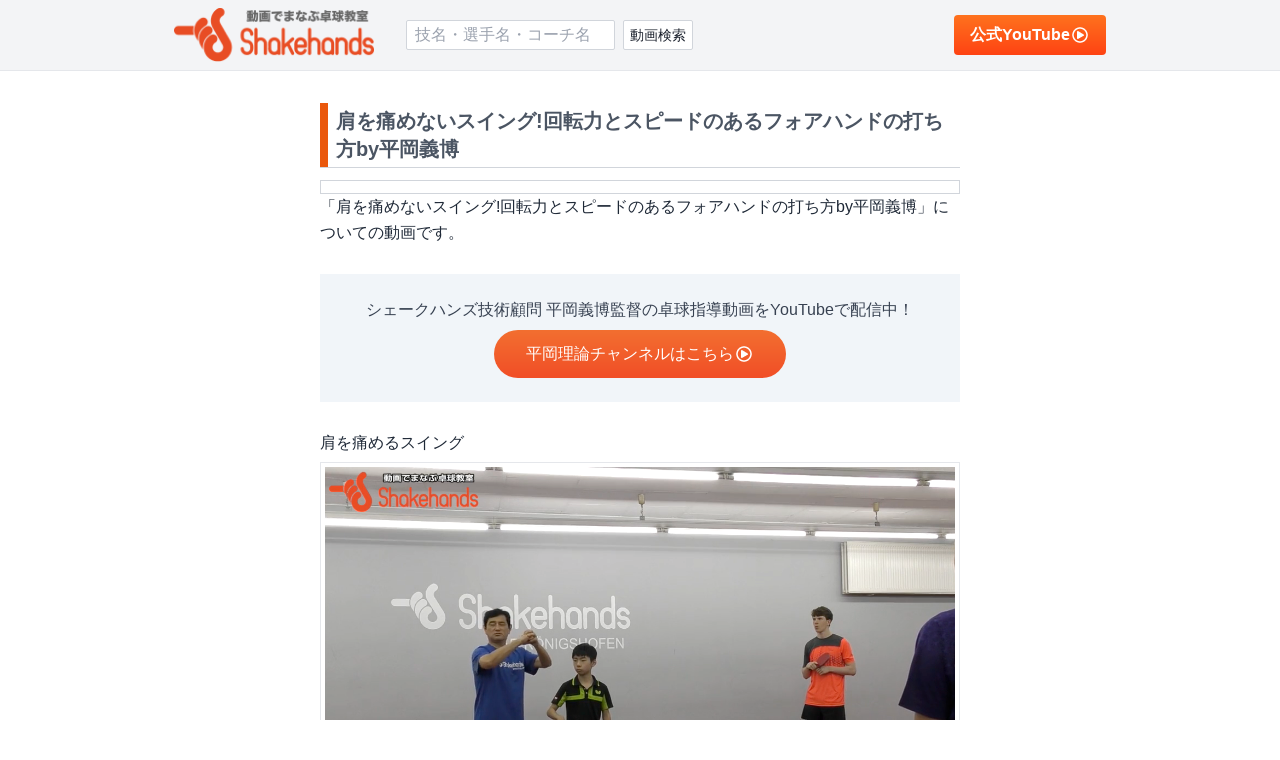

--- FILE ---
content_type: text/html; charset=utf-8
request_url: https://www.shands.jp/archives/85982
body_size: 15876
content:
<!DOCTYPE html><html lang="ja" class="scroll-smooth" prefix="og: https://ogp.me/ns#"><head><meta charSet="utf-8"/><meta name="viewport" content="width=device-width, initial-scale=1, maximum-scale=1"/><link rel="preload" as="image" href="/_next/static/media/logo.b34316f1.png" fetchPriority="high"/><link rel="preload" as="image" href="https://d1puutrcegxuaz.cloudfront.net/wp-content/uploads/2022/10/doi_02_01.png"/><link rel="preload" as="image" href="https://d1puutrcegxuaz.cloudfront.net/wp-content/uploads/2022/10/doi_02_02.png"/><link rel="preload" as="image" href="https://d1puutrcegxuaz.cloudfront.net/wp-content/uploads/2022/10/doi_02_03.png"/><link rel="preload" as="image" href="https://d1puutrcegxuaz.cloudfront.net/wp-content/uploads/2022/10/doi_02_04.png"/><link rel="stylesheet" href="/_next/static/css/cc03d75018a99760.css" data-precedence="next"/><link rel="preload" as="script" fetchPriority="low" href="/_next/static/chunks/webpack-8d3ef67583e96552.js"/><script src="/_next/static/chunks/fd9d1056-2122afb8557da03b.js" async=""></script><script src="/_next/static/chunks/8686-ebbea0a58734fc48.js" async=""></script><script src="/_next/static/chunks/main-app-863072e43f719b6f.js" async=""></script><script src="/_next/static/chunks/5878-42d671e86f22aea3.js" async=""></script><script src="/_next/static/chunks/2972-27d07fac125bfa0e.js" async=""></script><script src="/_next/static/chunks/9135-41d783d2c6bf3ce5.js" async=""></script><script src="/_next/static/chunks/5862-e5e80eb3e338e413.js" async=""></script><script src="/_next/static/chunks/9828-38fa131a809293a1.js" async=""></script><script src="/_next/static/chunks/7048-130ce7224ba2676f.js" async=""></script><script src="/_next/static/chunks/7861-f4c17c90876f9045.js" async=""></script><script src="/_next/static/chunks/app/(other)/layout-7712b7deb3cdc245.js" async=""></script><script src="/_next/static/chunks/3632-9e2ce5c08df1648f.js" async=""></script><script src="/_next/static/chunks/4191-f967d093f497c167.js" async=""></script><script src="/_next/static/chunks/app/(other)/archives/%5Bid%5D/page-ced5a4877a77dc5f.js" async=""></script><script src="/_next/static/chunks/6392-425ab937aa2aad49.js" async=""></script><script src="/_next/static/chunks/app/layout-e374af2724a34224.js" async=""></script><title>肩を痛めないスイング!回転力とスピードのあるフォアハンドの打ち方by平岡義博 | 卓球動画 シェークハンズ</title><meta name="description" content="肩を痛めるスイング してませんか？ スピードと回転を出したければ スイング方法みてね"/><link rel="canonical" href="https://www.shands.jp/archives/85982"/><meta name="apple-mobile-web-app-capable" content="yes"/><meta name="apple-mobile-web-app-title" content="シェークハンズ"/><meta name="apple-mobile-web-app-status-bar-style" content="default"/><meta property="og:title" content="肩を痛めないスイング!回転力とスピードのあるフォアハンドの打ち方by平岡義博 | 卓球動画 シェークハンズ"/><meta property="og:description" content="肩を痛めるスイング してませんか？ スピードと回転を出したければ スイング方法みてね"/><meta property="og:url" content="https://www.shands.jp/archives/85982"/><meta property="og:site_name" content="動画でまなぶ卓球 シェークハンズ"/><meta property="og:locale" content="ja_JP"/><meta property="og:image" content="https://d1puutrcegxuaz.cloudfront.net/wp-content/uploads/2022/10/doi_02_i.png"/><meta property="og:type" content="website"/><meta name="twitter:card" content="summary_large_image"/><meta name="twitter:title" content="肩を痛めないスイング!回転力とスピードのあるフォアハンドの打ち方by平岡義博 | 卓球動画 シェークハンズ"/><meta name="twitter:description" content="肩を痛めるスイング してませんか？ スピードと回転を出したければ スイング方法みてね"/><meta name="twitter:image" content="https://d1puutrcegxuaz.cloudfront.net/wp-content/uploads/2022/10/doi_02_i.png"/><link rel="icon" href="/favicon.ico"/><link rel="apple-touch-icon" href="/_next/static/media/apple-touch-icon.65cbe93b.png"/><link rel="icon" href="/_next/static/media/android-chrome-256x256.2fabdf35.png" type="image/png"/><script src="/_next/static/chunks/polyfills-42372ed130431b0a.js" noModule=""></script></head><body><style data-emotion="css-global 1b7scut">:host,:root,[data-theme]{--chakra-ring-inset:var(--chakra-empty,/*!*/ /*!*/);--chakra-ring-offset-width:0px;--chakra-ring-offset-color:#fff;--chakra-ring-color:rgba(66, 153, 225, 0.6);--chakra-ring-offset-shadow:0 0 #0000;--chakra-ring-shadow:0 0 #0000;--chakra-space-x-reverse:0;--chakra-space-y-reverse:0;--chakra-colors-transparent:transparent;--chakra-colors-current:currentColor;--chakra-colors-black:#000000;--chakra-colors-white:#FFFFFF;--chakra-colors-whiteAlpha-50:rgba(255, 255, 255, 0.04);--chakra-colors-whiteAlpha-100:rgba(255, 255, 255, 0.06);--chakra-colors-whiteAlpha-200:rgba(255, 255, 255, 0.08);--chakra-colors-whiteAlpha-300:rgba(255, 255, 255, 0.16);--chakra-colors-whiteAlpha-400:rgba(255, 255, 255, 0.24);--chakra-colors-whiteAlpha-500:rgba(255, 255, 255, 0.36);--chakra-colors-whiteAlpha-600:rgba(255, 255, 255, 0.48);--chakra-colors-whiteAlpha-700:rgba(255, 255, 255, 0.64);--chakra-colors-whiteAlpha-800:rgba(255, 255, 255, 0.80);--chakra-colors-whiteAlpha-900:rgba(255, 255, 255, 0.92);--chakra-colors-blackAlpha-50:rgba(0, 0, 0, 0.04);--chakra-colors-blackAlpha-100:rgba(0, 0, 0, 0.06);--chakra-colors-blackAlpha-200:rgba(0, 0, 0, 0.08);--chakra-colors-blackAlpha-300:rgba(0, 0, 0, 0.16);--chakra-colors-blackAlpha-400:rgba(0, 0, 0, 0.24);--chakra-colors-blackAlpha-500:rgba(0, 0, 0, 0.36);--chakra-colors-blackAlpha-600:rgba(0, 0, 0, 0.48);--chakra-colors-blackAlpha-700:rgba(0, 0, 0, 0.64);--chakra-colors-blackAlpha-800:rgba(0, 0, 0, 0.80);--chakra-colors-blackAlpha-900:rgba(0, 0, 0, 0.92);--chakra-colors-gray-50:#F7FAFC;--chakra-colors-gray-100:#EDF2F7;--chakra-colors-gray-200:#E2E8F0;--chakra-colors-gray-300:#CBD5E0;--chakra-colors-gray-400:#A0AEC0;--chakra-colors-gray-500:#718096;--chakra-colors-gray-600:#4A5568;--chakra-colors-gray-700:#2D3748;--chakra-colors-gray-800:#1A202C;--chakra-colors-gray-900:#171923;--chakra-colors-red-50:#FFF5F5;--chakra-colors-red-100:#FED7D7;--chakra-colors-red-200:#FEB2B2;--chakra-colors-red-300:#FC8181;--chakra-colors-red-400:#F56565;--chakra-colors-red-500:#E53E3E;--chakra-colors-red-600:#C53030;--chakra-colors-red-700:#9B2C2C;--chakra-colors-red-800:#822727;--chakra-colors-red-900:#63171B;--chakra-colors-orange-50:#FFFAF0;--chakra-colors-orange-100:#FEEBC8;--chakra-colors-orange-200:#FBD38D;--chakra-colors-orange-300:#F6AD55;--chakra-colors-orange-400:#ED8936;--chakra-colors-orange-500:#DD6B20;--chakra-colors-orange-600:#C05621;--chakra-colors-orange-700:#9C4221;--chakra-colors-orange-800:#7B341E;--chakra-colors-orange-900:#652B19;--chakra-colors-yellow-50:#FFFFF0;--chakra-colors-yellow-100:#FEFCBF;--chakra-colors-yellow-200:#FAF089;--chakra-colors-yellow-300:#F6E05E;--chakra-colors-yellow-400:#ECC94B;--chakra-colors-yellow-500:#D69E2E;--chakra-colors-yellow-600:#B7791F;--chakra-colors-yellow-700:#975A16;--chakra-colors-yellow-800:#744210;--chakra-colors-yellow-900:#5F370E;--chakra-colors-green-50:#F0FFF4;--chakra-colors-green-100:#C6F6D5;--chakra-colors-green-200:#9AE6B4;--chakra-colors-green-300:#68D391;--chakra-colors-green-400:#48BB78;--chakra-colors-green-500:#38A169;--chakra-colors-green-600:#2F855A;--chakra-colors-green-700:#276749;--chakra-colors-green-800:#22543D;--chakra-colors-green-900:#1C4532;--chakra-colors-teal-50:#E6FFFA;--chakra-colors-teal-100:#B2F5EA;--chakra-colors-teal-200:#81E6D9;--chakra-colors-teal-300:#4FD1C5;--chakra-colors-teal-400:#38B2AC;--chakra-colors-teal-500:#319795;--chakra-colors-teal-600:#2C7A7B;--chakra-colors-teal-700:#285E61;--chakra-colors-teal-800:#234E52;--chakra-colors-teal-900:#1D4044;--chakra-colors-blue-50:#ebf8ff;--chakra-colors-blue-100:#bee3f8;--chakra-colors-blue-200:#90cdf4;--chakra-colors-blue-300:#63b3ed;--chakra-colors-blue-400:#4299e1;--chakra-colors-blue-500:#3182ce;--chakra-colors-blue-600:#2b6cb0;--chakra-colors-blue-700:#2c5282;--chakra-colors-blue-800:#2a4365;--chakra-colors-blue-900:#1A365D;--chakra-colors-cyan-50:#EDFDFD;--chakra-colors-cyan-100:#C4F1F9;--chakra-colors-cyan-200:#9DECF9;--chakra-colors-cyan-300:#76E4F7;--chakra-colors-cyan-400:#0BC5EA;--chakra-colors-cyan-500:#00B5D8;--chakra-colors-cyan-600:#00A3C4;--chakra-colors-cyan-700:#0987A0;--chakra-colors-cyan-800:#086F83;--chakra-colors-cyan-900:#065666;--chakra-colors-purple-50:#FAF5FF;--chakra-colors-purple-100:#E9D8FD;--chakra-colors-purple-200:#D6BCFA;--chakra-colors-purple-300:#B794F4;--chakra-colors-purple-400:#9F7AEA;--chakra-colors-purple-500:#805AD5;--chakra-colors-purple-600:#6B46C1;--chakra-colors-purple-700:#553C9A;--chakra-colors-purple-800:#44337A;--chakra-colors-purple-900:#322659;--chakra-colors-pink-50:#FFF5F7;--chakra-colors-pink-100:#FED7E2;--chakra-colors-pink-200:#FBB6CE;--chakra-colors-pink-300:#F687B3;--chakra-colors-pink-400:#ED64A6;--chakra-colors-pink-500:#D53F8C;--chakra-colors-pink-600:#B83280;--chakra-colors-pink-700:#97266D;--chakra-colors-pink-800:#702459;--chakra-colors-pink-900:#521B41;--chakra-colors-linkedin-50:#E8F4F9;--chakra-colors-linkedin-100:#CFEDFB;--chakra-colors-linkedin-200:#9BDAF3;--chakra-colors-linkedin-300:#68C7EC;--chakra-colors-linkedin-400:#34B3E4;--chakra-colors-linkedin-500:#00A0DC;--chakra-colors-linkedin-600:#008CC9;--chakra-colors-linkedin-700:#0077B5;--chakra-colors-linkedin-800:#005E93;--chakra-colors-linkedin-900:#004471;--chakra-colors-facebook-50:#E8F4F9;--chakra-colors-facebook-100:#D9DEE9;--chakra-colors-facebook-200:#B7C2DA;--chakra-colors-facebook-300:#6482C0;--chakra-colors-facebook-400:#4267B2;--chakra-colors-facebook-500:#385898;--chakra-colors-facebook-600:#314E89;--chakra-colors-facebook-700:#29487D;--chakra-colors-facebook-800:#223B67;--chakra-colors-facebook-900:#1E355B;--chakra-colors-messenger-50:#D0E6FF;--chakra-colors-messenger-100:#B9DAFF;--chakra-colors-messenger-200:#A2CDFF;--chakra-colors-messenger-300:#7AB8FF;--chakra-colors-messenger-400:#2E90FF;--chakra-colors-messenger-500:#0078FF;--chakra-colors-messenger-600:#0063D1;--chakra-colors-messenger-700:#0052AC;--chakra-colors-messenger-800:#003C7E;--chakra-colors-messenger-900:#002C5C;--chakra-colors-whatsapp-50:#dffeec;--chakra-colors-whatsapp-100:#b9f5d0;--chakra-colors-whatsapp-200:#90edb3;--chakra-colors-whatsapp-300:#65e495;--chakra-colors-whatsapp-400:#3cdd78;--chakra-colors-whatsapp-500:#22c35e;--chakra-colors-whatsapp-600:#179848;--chakra-colors-whatsapp-700:#0c6c33;--chakra-colors-whatsapp-800:#01421c;--chakra-colors-whatsapp-900:#001803;--chakra-colors-twitter-50:#E5F4FD;--chakra-colors-twitter-100:#C8E9FB;--chakra-colors-twitter-200:#A8DCFA;--chakra-colors-twitter-300:#83CDF7;--chakra-colors-twitter-400:#57BBF5;--chakra-colors-twitter-500:#1DA1F2;--chakra-colors-twitter-600:#1A94DA;--chakra-colors-twitter-700:#1681BF;--chakra-colors-twitter-800:#136B9E;--chakra-colors-twitter-900:#0D4D71;--chakra-colors-telegram-50:#E3F2F9;--chakra-colors-telegram-100:#C5E4F3;--chakra-colors-telegram-200:#A2D4EC;--chakra-colors-telegram-300:#7AC1E4;--chakra-colors-telegram-400:#47A9DA;--chakra-colors-telegram-500:#0088CC;--chakra-colors-telegram-600:#007AB8;--chakra-colors-telegram-700:#006BA1;--chakra-colors-telegram-800:#005885;--chakra-colors-telegram-900:#003F5E;--chakra-borders-none:0;--chakra-borders-1px:1px solid;--chakra-borders-2px:2px solid;--chakra-borders-4px:4px solid;--chakra-borders-8px:8px solid;--chakra-fonts-heading:-apple-system,BlinkMacSystemFont,"Segoe UI",Helvetica,Arial,sans-serif,"Apple Color Emoji","Segoe UI Emoji","Segoe UI Symbol";--chakra-fonts-body:-apple-system,BlinkMacSystemFont,"Segoe UI",Helvetica,Arial,sans-serif,"Apple Color Emoji","Segoe UI Emoji","Segoe UI Symbol";--chakra-fonts-mono:SFMono-Regular,Menlo,Monaco,Consolas,"Liberation Mono","Courier New",monospace;--chakra-fontSizes-3xs:0.45rem;--chakra-fontSizes-2xs:0.625rem;--chakra-fontSizes-xs:0.75rem;--chakra-fontSizes-sm:0.875rem;--chakra-fontSizes-md:1rem;--chakra-fontSizes-lg:1.125rem;--chakra-fontSizes-xl:1.25rem;--chakra-fontSizes-2xl:1.5rem;--chakra-fontSizes-3xl:1.875rem;--chakra-fontSizes-4xl:2.25rem;--chakra-fontSizes-5xl:3rem;--chakra-fontSizes-6xl:3.75rem;--chakra-fontSizes-7xl:4.5rem;--chakra-fontSizes-8xl:6rem;--chakra-fontSizes-9xl:8rem;--chakra-fontWeights-hairline:100;--chakra-fontWeights-thin:200;--chakra-fontWeights-light:300;--chakra-fontWeights-normal:400;--chakra-fontWeights-medium:500;--chakra-fontWeights-semibold:600;--chakra-fontWeights-bold:700;--chakra-fontWeights-extrabold:800;--chakra-fontWeights-black:900;--chakra-letterSpacings-tighter:-0.05em;--chakra-letterSpacings-tight:-0.025em;--chakra-letterSpacings-normal:0;--chakra-letterSpacings-wide:0.025em;--chakra-letterSpacings-wider:0.05em;--chakra-letterSpacings-widest:0.1em;--chakra-lineHeights-3:.75rem;--chakra-lineHeights-4:1rem;--chakra-lineHeights-5:1.25rem;--chakra-lineHeights-6:1.5rem;--chakra-lineHeights-7:1.75rem;--chakra-lineHeights-8:2rem;--chakra-lineHeights-9:2.25rem;--chakra-lineHeights-10:2.5rem;--chakra-lineHeights-normal:normal;--chakra-lineHeights-none:1;--chakra-lineHeights-shorter:1.25;--chakra-lineHeights-short:1.375;--chakra-lineHeights-base:1.5;--chakra-lineHeights-tall:1.625;--chakra-lineHeights-taller:2;--chakra-radii-none:0;--chakra-radii-sm:0.125rem;--chakra-radii-base:0.25rem;--chakra-radii-md:0.375rem;--chakra-radii-lg:0.5rem;--chakra-radii-xl:0.75rem;--chakra-radii-2xl:1rem;--chakra-radii-3xl:1.5rem;--chakra-radii-full:9999px;--chakra-space-1:0.25rem;--chakra-space-2:0.5rem;--chakra-space-3:0.75rem;--chakra-space-4:1rem;--chakra-space-5:1.25rem;--chakra-space-6:1.5rem;--chakra-space-7:1.75rem;--chakra-space-8:2rem;--chakra-space-9:2.25rem;--chakra-space-10:2.5rem;--chakra-space-12:3rem;--chakra-space-14:3.5rem;--chakra-space-16:4rem;--chakra-space-20:5rem;--chakra-space-24:6rem;--chakra-space-28:7rem;--chakra-space-32:8rem;--chakra-space-36:9rem;--chakra-space-40:10rem;--chakra-space-44:11rem;--chakra-space-48:12rem;--chakra-space-52:13rem;--chakra-space-56:14rem;--chakra-space-60:15rem;--chakra-space-64:16rem;--chakra-space-72:18rem;--chakra-space-80:20rem;--chakra-space-96:24rem;--chakra-space-px:1px;--chakra-space-0-5:0.125rem;--chakra-space-1-5:0.375rem;--chakra-space-2-5:0.625rem;--chakra-space-3-5:0.875rem;--chakra-shadows-xs:0 0 0 1px rgba(0, 0, 0, 0.05);--chakra-shadows-sm:0 1px 2px 0 rgba(0, 0, 0, 0.05);--chakra-shadows-base:0 1px 3px 0 rgba(0, 0, 0, 0.1),0 1px 2px 0 rgba(0, 0, 0, 0.06);--chakra-shadows-md:0 4px 6px -1px rgba(0, 0, 0, 0.1),0 2px 4px -1px rgba(0, 0, 0, 0.06);--chakra-shadows-lg:0 10px 15px -3px rgba(0, 0, 0, 0.1),0 4px 6px -2px rgba(0, 0, 0, 0.05);--chakra-shadows-xl:0 20px 25px -5px rgba(0, 0, 0, 0.1),0 10px 10px -5px rgba(0, 0, 0, 0.04);--chakra-shadows-2xl:0 25px 50px -12px rgba(0, 0, 0, 0.25);--chakra-shadows-outline:0 0 0 3px rgba(66, 153, 225, 0.6);--chakra-shadows-inner:inset 0 2px 4px 0 rgba(0,0,0,0.06);--chakra-shadows-none:none;--chakra-shadows-dark-lg:rgba(0, 0, 0, 0.1) 0px 0px 0px 1px,rgba(0, 0, 0, 0.2) 0px 5px 10px,rgba(0, 0, 0, 0.4) 0px 15px 40px;--chakra-sizes-1:0.25rem;--chakra-sizes-2:0.5rem;--chakra-sizes-3:0.75rem;--chakra-sizes-4:1rem;--chakra-sizes-5:1.25rem;--chakra-sizes-6:1.5rem;--chakra-sizes-7:1.75rem;--chakra-sizes-8:2rem;--chakra-sizes-9:2.25rem;--chakra-sizes-10:2.5rem;--chakra-sizes-12:3rem;--chakra-sizes-14:3.5rem;--chakra-sizes-16:4rem;--chakra-sizes-20:5rem;--chakra-sizes-24:6rem;--chakra-sizes-28:7rem;--chakra-sizes-32:8rem;--chakra-sizes-36:9rem;--chakra-sizes-40:10rem;--chakra-sizes-44:11rem;--chakra-sizes-48:12rem;--chakra-sizes-52:13rem;--chakra-sizes-56:14rem;--chakra-sizes-60:15rem;--chakra-sizes-64:16rem;--chakra-sizes-72:18rem;--chakra-sizes-80:20rem;--chakra-sizes-96:24rem;--chakra-sizes-px:1px;--chakra-sizes-0-5:0.125rem;--chakra-sizes-1-5:0.375rem;--chakra-sizes-2-5:0.625rem;--chakra-sizes-3-5:0.875rem;--chakra-sizes-max:max-content;--chakra-sizes-min:min-content;--chakra-sizes-full:100%;--chakra-sizes-3xs:14rem;--chakra-sizes-2xs:16rem;--chakra-sizes-xs:20rem;--chakra-sizes-sm:24rem;--chakra-sizes-md:28rem;--chakra-sizes-lg:32rem;--chakra-sizes-xl:36rem;--chakra-sizes-2xl:42rem;--chakra-sizes-3xl:48rem;--chakra-sizes-4xl:56rem;--chakra-sizes-5xl:64rem;--chakra-sizes-6xl:72rem;--chakra-sizes-7xl:80rem;--chakra-sizes-8xl:90rem;--chakra-sizes-prose:60ch;--chakra-sizes-container-sm:640px;--chakra-sizes-container-md:768px;--chakra-sizes-container-lg:1024px;--chakra-sizes-container-xl:1280px;--chakra-zIndices-hide:-1;--chakra-zIndices-auto:auto;--chakra-zIndices-base:0;--chakra-zIndices-docked:10;--chakra-zIndices-dropdown:1000;--chakra-zIndices-sticky:1100;--chakra-zIndices-banner:1200;--chakra-zIndices-overlay:1300;--chakra-zIndices-modal:1400;--chakra-zIndices-popover:1500;--chakra-zIndices-skipLink:1600;--chakra-zIndices-toast:1700;--chakra-zIndices-tooltip:1800;--chakra-transition-property-common:background-color,border-color,color,fill,stroke,opacity,box-shadow,transform;--chakra-transition-property-colors:background-color,border-color,color,fill,stroke;--chakra-transition-property-dimensions:width,height;--chakra-transition-property-position:left,right,top,bottom;--chakra-transition-property-background:background-color,background-image,background-position;--chakra-transition-easing-ease-in:cubic-bezier(0.4, 0, 1, 1);--chakra-transition-easing-ease-out:cubic-bezier(0, 0, 0.2, 1);--chakra-transition-easing-ease-in-out:cubic-bezier(0.4, 0, 0.2, 1);--chakra-transition-duration-ultra-fast:50ms;--chakra-transition-duration-faster:100ms;--chakra-transition-duration-fast:150ms;--chakra-transition-duration-normal:200ms;--chakra-transition-duration-slow:300ms;--chakra-transition-duration-slower:400ms;--chakra-transition-duration-ultra-slow:500ms;--chakra-blur-none:0;--chakra-blur-sm:4px;--chakra-blur-base:8px;--chakra-blur-md:12px;--chakra-blur-lg:16px;--chakra-blur-xl:24px;--chakra-blur-2xl:40px;--chakra-blur-3xl:64px;--chakra-breakpoints-base:0em;--chakra-breakpoints-sm:30em;--chakra-breakpoints-md:48em;--chakra-breakpoints-lg:62em;--chakra-breakpoints-xl:80em;--chakra-breakpoints-2xl:96em;}.chakra-ui-light :host:not([data-theme]),.chakra-ui-light :root:not([data-theme]),.chakra-ui-light [data-theme]:not([data-theme]),[data-theme=light] :host:not([data-theme]),[data-theme=light] :root:not([data-theme]),[data-theme=light] [data-theme]:not([data-theme]),:host[data-theme=light],:root[data-theme=light],[data-theme][data-theme=light]{--chakra-colors-chakra-body-text:var(--chakra-colors-gray-800);--chakra-colors-chakra-body-bg:var(--chakra-colors-white);--chakra-colors-chakra-border-color:var(--chakra-colors-gray-200);--chakra-colors-chakra-inverse-text:var(--chakra-colors-white);--chakra-colors-chakra-subtle-bg:var(--chakra-colors-gray-100);--chakra-colors-chakra-subtle-text:var(--chakra-colors-gray-600);--chakra-colors-chakra-placeholder-color:var(--chakra-colors-gray-500);}.chakra-ui-dark :host:not([data-theme]),.chakra-ui-dark :root:not([data-theme]),.chakra-ui-dark [data-theme]:not([data-theme]),[data-theme=dark] :host:not([data-theme]),[data-theme=dark] :root:not([data-theme]),[data-theme=dark] [data-theme]:not([data-theme]),:host[data-theme=dark],:root[data-theme=dark],[data-theme][data-theme=dark]{--chakra-colors-chakra-body-text:var(--chakra-colors-whiteAlpha-900);--chakra-colors-chakra-body-bg:var(--chakra-colors-gray-800);--chakra-colors-chakra-border-color:var(--chakra-colors-whiteAlpha-300);--chakra-colors-chakra-inverse-text:var(--chakra-colors-gray-800);--chakra-colors-chakra-subtle-bg:var(--chakra-colors-gray-700);--chakra-colors-chakra-subtle-text:var(--chakra-colors-gray-400);--chakra-colors-chakra-placeholder-color:var(--chakra-colors-whiteAlpha-400);}</style><style data-emotion="css-global 7vw66x">:root,:host{--chakra-vh:100vh;}@supports (height: -webkit-fill-available){:root,:host{--chakra-vh:-webkit-fill-available;}}@supports (height: -moz-fill-available){:root,:host{--chakra-vh:-moz-fill-available;}}@supports (height: 100dvh){:root,:host{--chakra-vh:100dvh;}}</style><style data-emotion="css-global 1cgn62j">body{font-family:var(--chakra-fonts-body);color:var(--chakra-colors-chakra-body-text);background:var(--chakra-colors-chakra-body-bg);transition-property:background-color;transition-duration:var(--chakra-transition-duration-normal);line-height:var(--chakra-lineHeights-base);}*::-webkit-input-placeholder{color:var(--chakra-colors-chakra-placeholder-color);}*::-moz-placeholder{color:var(--chakra-colors-chakra-placeholder-color);}*:-ms-input-placeholder{color:var(--chakra-colors-chakra-placeholder-color);}*::placeholder{color:var(--chakra-colors-chakra-placeholder-color);}*,*::before,::after{border-color:var(--chakra-colors-chakra-border-color);}</style><div class="flex min-h-screen flex-col"><div class="flex-1 overflow-x-hidden"><!--$--><div class="flex min-h-screen flex-col"><header class="border-b border-solid border-gray-200 bg-gray-100 py-2"><div class="px-edge mx-auto max-w-[980px]"><div class="flex items-center justify-between"><div class="flex items-center"><div class="mr-8"><a class="block w-full max-w-[160px] md:max-w-[200px]" href="/"><img alt="動画で学ぶ卓球 シェークハンズ" fetchPriority="high" width="410" height="110" decoding="async" data-nimg="1" style="color:transparent" src="/_next/static/media/logo.b34316f1.png"/></a></div><div class="hidden md:block"><form noValidate="" class="flex items-stretch"><input type="text" placeholder="技名・選手名・コーチ名" class="mr-2 flex-1 rounded-sm border border-solid border-gray-300 bg-white px-2 outline-none" name="keyword"/><button disabled="" class="relative flex h-[30px] w-[70px] items-center justify-center rounded-sm border border-solid border-gray-300 bg-white"><span class="text-sm">動画検索</span></button></form></div></div><div class="flex items-center"><a target="_blank" class="inline-flex items-center gap-x-1 whitespace-nowrap rounded px-4 py-3 font-bold leading-none text-white hover:opacity-90 active:translate-x-[1px] active:translate-y-[1px]" style="background:linear-gradient(180deg, #FF721E 0%, #FE4313 100%)" href="https://www.youtube.com/channel/UCnoS5pVBjAxyK77sPC1e8qw/join">公式YouTube<svg aria-hidden="true" focusable="false" data-prefix="far" data-icon="play-circle" class="svg-inline--fa fa-play-circle fa-w-16 fa-fw " role="img" xmlns="http://www.w3.org/2000/svg" viewBox="0 0 512 512"><path fill="currentColor" d="M371.7 238l-176-107c-15.8-8.8-35.7 2.5-35.7 21v208c0 18.4 19.8 29.8 35.7 21l176-101c16.4-9.1 16.4-32.8 0-42zM504 256C504 119 393 8 256 8S8 119 8 256s111 248 248 248 248-111 248-248zm-448 0c0-110.5 89.5-200 200-200s200 89.5 200 200-89.5 200-200 200S56 366.5 56 256z"></path></svg></a></div></div><div class="mt-2 md:hidden"><form noValidate="" class="flex items-stretch"><input type="text" placeholder="技名・選手名・コーチ名" class="mr-2 flex-1 rounded-sm border border-solid border-gray-300 bg-white px-2 outline-none" name="keyword"/><button disabled="" class="relative flex h-[30px] w-[70px] items-center justify-center rounded-sm border border-solid border-gray-300 bg-white"><span class="text-sm">動画検索</span></button></form></div></div></header><div class="flex-1 overflow-x-hidden"><div class="px-edge mx-auto max-w-[980px]"><div class="py-3 md:py-8"><div class="flex mx-auto max-w-screen-sm"><div class="w-full"><div class="mb-3 w-full border-b border-solid border-gray-300"><div class="flex w-full items-center justify-between"><h1 class="border-l-8 border-solid px-2 py-1 text-xl font-semibold text-gray-600 border-orange-600">肩を痛めないスイング!回転力とスピードのあるフォアハンドの打ち方by平岡義博</h1></div></div><div><div class="flex w-full flex-col gap-y-6"><div class="w-full border border-solid border-gray-300 p-1.5"><div class="relative aspect-video w-full bg-gray-100"><img alt="肩を痛めないスイング!回転力とスピードのあるフォアハンドの打ち方by平岡義博" loading="lazy" decoding="async" data-nimg="fill" class="object-cover" style="position:absolute;height:100%;width:100%;left:0;top:0;right:0;bottom:0;color:transparent" src="https://d1puutrcegxuaz.cloudfront.net/wp-content/uploads/2022/10/doi_02_i.png"/></div></div><div><p class="mb-2 text-base leading-relaxed text-gray-800">「<!-- -->肩を痛めないスイング!回転力とスピードのあるフォアハンドの打ち方by平岡義博<!-- -->」についての動画です。</p><div class="mb-2"><div class="aspect-video bg-gray-200"></div></div><div class="mt-7 flex flex-col items-center bg-slate-100 px-4 py-6 mb-7"><p class="text-center text-base text-gray-700">シェークハンズ技術顧問 平岡義博監督の卓球指導動画をYouTubeで配信中！</p><a target="_blank" style="background:linear-gradient(180deg, #F36F30 0%, #F14E27 100%)" class="mt-2 flex items-center justify-center gap-x-1 rounded-full px-8 py-4 text-base leading-none text-white no-underline hover:opacity-90" href="https://www.youtube.com/channel/UCnoS5pVBjAxyK77sPC1e8qw/join">平岡理論チャンネルはこちら<svg aria-hidden="true" focusable="false" data-prefix="far" data-icon="play-circle" class="svg-inline--fa fa-play-circle fa-w-16 fa-fw " role="img" xmlns="http://www.w3.org/2000/svg" viewBox="0 0 512 512"><path fill="currentColor" d="M371.7 238l-176-107c-15.8-8.8-35.7 2.5-35.7 21v208c0 18.4 19.8 29.8 35.7 21l176-101c16.4-9.1 16.4-32.8 0-42zM504 256C504 119 393 8 256 8S8 119 8 256s111 248 248 248 248-111 248-248zm-448 0c0-110.5 89.5-200 200-200s200 89.5 200 200-89.5 200-200 200S56 366.5 56 256z"></path></svg></a></div><div class="mb-2 grid gap-y-3"><div><p class="block text-base leading-relaxed text-gray-800">肩を痛めるスイング</p><div class="mt-1.5 border border-solid border-gray-200 p-1"><img alt="肩を痛めるスイング" src="https://d1puutrcegxuaz.cloudfront.net/wp-content/uploads/2022/10/doi_02_01.png" class="block w-full"/></div></div><div><p class="block text-base leading-relaxed text-gray-800">してませんか？</p><div class="mt-1.5 border border-solid border-gray-200 p-1"><img alt="してませんか？" src="https://d1puutrcegxuaz.cloudfront.net/wp-content/uploads/2022/10/doi_02_02.png" class="block w-full"/></div></div><div><p class="block text-base leading-relaxed text-gray-800">スピードと回転を出したければ</p><div class="mt-1.5 border border-solid border-gray-200 p-1"><img alt="スピードと回転を出したければ" src="https://d1puutrcegxuaz.cloudfront.net/wp-content/uploads/2022/10/doi_02_03.png" class="block w-full"/></div></div><div><p class="block text-base leading-relaxed text-gray-800">スイング方法みてね</p><div class="mt-1.5 border border-solid border-gray-200 p-1"><img alt="スイング方法みてね" src="https://d1puutrcegxuaz.cloudfront.net/wp-content/uploads/2022/10/doi_02_04.png" class="block w-full"/></div></div></div><div class="mt-7 flex flex-col items-center bg-slate-100 px-4 py-6"><p class="text-center text-base text-gray-700">シェークハンズ技術顧問 平岡義博監督の卓球指導動画をYouTubeで配信中！</p><a target="_blank" style="background:linear-gradient(180deg, #F36F30 0%, #F14E27 100%)" class="mt-2 flex items-center justify-center gap-x-1 rounded-full px-8 py-4 text-base leading-none text-white no-underline hover:opacity-90" href="https://www.youtube.com/channel/UCnoS5pVBjAxyK77sPC1e8qw/join">平岡理論チャンネルはこちら<svg aria-hidden="true" focusable="false" data-prefix="far" data-icon="play-circle" class="svg-inline--fa fa-play-circle fa-w-16 fa-fw " role="img" xmlns="http://www.w3.org/2000/svg" viewBox="0 0 512 512"><path fill="currentColor" d="M371.7 238l-176-107c-15.8-8.8-35.7 2.5-35.7 21v208c0 18.4 19.8 29.8 35.7 21l176-101c16.4-9.1 16.4-32.8 0-42zM504 256C504 119 393 8 256 8S8 119 8 256s111 248 248 248 248-111 248-248zm-448 0c0-110.5 89.5-200 200-200s200 89.5 200 200-89.5 200-200 200S56 366.5 56 256z"></path></svg></a></div></div><div class="mt-2"><div class="mb-3 w-full border-b border-solid border-gray-300"><div class="flex w-full items-center justify-between"><h2 class="border-l-8 border-solid px-2 py-1 text-xl font-semibold text-gray-600 border-orange-600">おすすめ卓球レッスン動画</h2></div></div><div class="grid grid-cols-1 gap-2"><a class="flex hover:bg-gray-100 active:bg-gray-200" href="/archives/100790"><div class="relative mr-2 block aspect-video w-[190px] overflow-hidden rounded border border-gray-200"><img alt="ハーフロングをフォアドライブ!多球での練習方法。最初は易しい練習から始めようby佐藤光彦" loading="lazy" decoding="async" data-nimg="fill" class="bg-gray-100 object-cover" style="position:absolute;height:100%;width:100%;left:0;top:0;right:0;bottom:0;color:transparent" src="https://d1puutrcegxuaz.cloudfront.net/wp-content/uploads/2025/01/sato_03_i.png"/></div><div class="flex-1"><div class="mb-2 line-clamp-3 text-sm font-semibold text-gray-700">ハーフロングをフォアドライブ!多球での練習方法。最初は易しい練習から始めようby佐藤光彦</div><div class="flex flex-wrap gap-2"><div class="rounded bg-gray-100 px-2 py-0.5 text-xs font-bold text-gray-500">ドライブの打ち方</div><div class="rounded bg-gray-100 px-2 py-0.5 text-xs font-bold text-gray-500">フォアハンド(中級者向け)</div></div></div></a><a class="flex hover:bg-gray-100 active:bg-gray-200" href="/archives/100789"><div class="relative mr-2 block aspect-video w-[190px] overflow-hidden rounded border border-gray-200"><img alt="ハーフロングをフォアドライブ!手をぶつける恐怖を防ぐby佐藤光彦" loading="lazy" decoding="async" data-nimg="fill" class="bg-gray-100 object-cover" style="position:absolute;height:100%;width:100%;left:0;top:0;right:0;bottom:0;color:transparent" src="https://d1puutrcegxuaz.cloudfront.net/wp-content/uploads/2025/01/sato_02_i.png"/></div><div class="flex-1"><div class="mb-2 line-clamp-3 text-sm font-semibold text-gray-700">ハーフロングをフォアドライブ!手をぶつける恐怖を防ぐby佐藤光彦</div><div class="flex flex-wrap gap-2"><div class="rounded bg-gray-100 px-2 py-0.5 text-xs font-bold text-gray-500">ドライブの打ち方</div><div class="rounded bg-gray-100 px-2 py-0.5 text-xs font-bold text-gray-500">フォアハンド(中級者向け)</div></div></div></a><a class="flex hover:bg-gray-100 active:bg-gray-200" href="/archives/100788"><div class="relative mr-2 block aspect-video w-[190px] overflow-hidden rounded border border-gray-200"><img alt="ハーフロングをフォアドライブ!判断基準を長さではなく高さに変えてみてby佐藤光彦" loading="lazy" decoding="async" data-nimg="fill" class="bg-gray-100 object-cover" style="position:absolute;height:100%;width:100%;left:0;top:0;right:0;bottom:0;color:transparent" src="https://d1puutrcegxuaz.cloudfront.net/wp-content/uploads/2025/01/sato_01_i.png"/></div><div class="flex-1"><div class="mb-2 line-clamp-3 text-sm font-semibold text-gray-700">ハーフロングをフォアドライブ!判断基準を長さではなく高さに変えてみてby佐藤光彦</div><div class="flex flex-wrap gap-2"><div class="rounded bg-gray-100 px-2 py-0.5 text-xs font-bold text-gray-500">ドライブの打ち方</div><div class="rounded bg-gray-100 px-2 py-0.5 text-xs font-bold text-gray-500">フォアハンド(中級者向け)</div></div></div></a><a class="flex hover:bg-gray-100 active:bg-gray-200" href="/archives/100824"><div class="relative mr-2 block aspect-video w-[190px] overflow-hidden rounded border border-gray-200"><img alt="サーブにもフォアにも必要な下半身の動きby平岡義博" loading="lazy" decoding="async" data-nimg="fill" class="bg-gray-100 object-cover" style="position:absolute;height:100%;width:100%;left:0;top:0;right:0;bottom:0;color:transparent" src="https://d1puutrcegxuaz.cloudfront.net/wp-content/uploads/2025/01/hiraoka_germany_23_i.png"/></div><div class="flex-1"><div class="mb-2 line-clamp-3 text-sm font-semibold text-gray-700">サーブにもフォアにも必要な下半身の動きby平岡義博</div><div class="flex flex-wrap gap-2"><div class="rounded bg-gray-100 px-2 py-0.5 text-xs font-bold text-gray-500">サーブの打ち方</div><div class="rounded bg-gray-100 px-2 py-0.5 text-xs font-bold text-gray-500">ジュニア（小学生）</div></div></div></a><a class="flex hover:bg-gray-100 active:bg-gray-200" href="/archives/100823"><div class="relative mr-2 block aspect-video w-[190px] overflow-hidden rounded border border-gray-200"><img alt="強打に必要な手首の使い方by平岡義博" loading="lazy" decoding="async" data-nimg="fill" class="bg-gray-100 object-cover" style="position:absolute;height:100%;width:100%;left:0;top:0;right:0;bottom:0;color:transparent" src="https://d1puutrcegxuaz.cloudfront.net/wp-content/uploads/2025/01/hiraoka_germany_22_i.png"/></div><div class="flex-1"><div class="mb-2 line-clamp-3 text-sm font-semibold text-gray-700">強打に必要な手首の使い方by平岡義博</div><div class="flex flex-wrap gap-2"><div class="rounded bg-gray-100 px-2 py-0.5 text-xs font-bold text-gray-500">スマッシュの打ち方</div><div class="rounded bg-gray-100 px-2 py-0.5 text-xs font-bold text-gray-500">フォアハンド(初心者向け)</div></div></div></a></div></div></div></div></div></div><script type="application/ld+json">{"@context":"https://schema.org","description":"肩を痛めるスイング してませんか？ スピードと回転を出したければ スイング方法みてね","name":"肩を痛めないスイング!回転力とスピードのあるフォアハンドの打ち方by平岡義博","@type":"WebPage","publisher":{"@type":"Organization","url":"https://www.shands.jp","name":"卓球動画シェークハンズ","logo":"https://www.shands.jp/_next/static/media/logo-with-bg.4df1ff82.jpg","alternateName":["シェークハンズ","Shakehands"],"founder":[{"@type":"Person","name":"小谷 彰彦"}],"sameAs":["https://twitter.com/shakehands_inc","https://www.facebook.com/shands.jp/","https://www.instagram.com/pingpong_academy/","https://www.youtube.com/channel/UCnoS5pVBjAxyK77sPC1e8qw"],"address":{"@type":"PostalAddress","addressCountry":"JP","postalCode":"106-0047","addressRegion":"東京都","addressLocality":"千代田区","streetAddress":"神田猿楽町2丁目7-17 織本ビル 1F"}},"image":"https://d1puutrcegxuaz.cloudfront.net/wp-content/uploads/2022/10/doi_02_i.png","url":"https://www.shands.jp/archives/85982"}</script></div></div></div><div class="bg-gray-100 py-8"><div class="px-edge mx-auto max-w-[980px]"><div class="grid gap-y-12"><div><div class="mb-3 flex items-center space-x-2"><div class="text-sm font-bold leading-none text-gray-500">技術・テクニック</div></div><ul class="grid grid-cols-2 gap-x-4 gap-y-1 md:grid-cols-3 lg:grid-cols-4"><li><a class="whitespace-nowrap text-sm leading-normal text-gray-500 hover:text-gray-400" href="/keyword/largesize-ball">ラージボール</a></li><li><a class="whitespace-nowrap text-sm leading-normal text-gray-500 hover:text-gray-400" href="/keyword/smash">スマッシュ</a></li><li><a class="whitespace-nowrap text-sm leading-normal text-gray-500 hover:text-gray-400" href="/keyword/omote">表ソフト</a></li><li><a class="whitespace-nowrap text-sm leading-normal text-gray-500 hover:text-gray-400" href="/keyword/tsubudaka">粒高ラバー</a></li><li><a class="whitespace-nowrap text-sm leading-normal text-gray-500 hover:text-gray-400" href="/keyword/serve_oji">王子サーブ</a></li><li><a class="whitespace-nowrap text-sm leading-normal text-gray-500 hover:text-gray-400" href="/keyword/topspin">ドライブ</a></li><li><a class="whitespace-nowrap text-sm leading-normal text-gray-500 hover:text-gray-400" href="/keyword/chu-pen">中ペン</a></li><li><a class="whitespace-nowrap text-sm leading-normal text-gray-500 hover:text-gray-400" href="/keyword/acute_angle">AA理論（鋭角）</a></li><li><a class="whitespace-nowrap text-sm leading-normal text-gray-500 hover:text-gray-400" href="/keyword/single_practice">一人でできる練習</a></li><li><a class="whitespace-nowrap text-sm leading-normal text-gray-500 hover:text-gray-400" href="/keyword/comfortable_catch">CC理論（打点）</a></li><li><a class="whitespace-nowrap text-sm leading-normal text-gray-500 hover:text-gray-400" href="/keyword/chop_man">カットマン</a></li><li><a class="whitespace-nowrap text-sm leading-normal text-gray-500 hover:text-gray-400" href="/keyword/serve_involution">巻き込みサーブ</a></li><li><a class="whitespace-nowrap text-sm leading-normal text-gray-500 hover:text-gray-400" href="/keyword/pen">ペンホルダー</a></li><li><a class="whitespace-nowrap text-sm leading-normal text-gray-500 hover:text-gray-400" href="/keyword/training">ラケットを使わない練習</a></li><li><a class="whitespace-nowrap text-sm leading-normal text-gray-500 hover:text-gray-400" href="/keyword/spiral">スパイラル打法</a></li><li><a class="whitespace-nowrap text-sm leading-normal text-gray-500 hover:text-gray-400" href="/keyword/many_ball_practice">多球練習</a></li><li><a class="whitespace-nowrap text-sm leading-normal text-gray-500 hover:text-gray-400" href="/keyword/scapula_scope">SS理論</a></li><li><a class="whitespace-nowrap text-sm leading-normal text-gray-500 hover:text-gray-400" href="/keyword/forehand_beginner">フォアハンド（初心者向け）</a></li><li><a class="whitespace-nowrap text-sm leading-normal text-gray-500 hover:text-gray-400" href="/keyword/backdrive">バックドライブ</a></li><li><a class="whitespace-nowrap text-sm leading-normal text-gray-500 hover:text-gray-400" href="/keyword/doubles">ダブルス</a></li></ul></div><div><div class="mb-3 flex items-center space-x-2"><div class="text-sm font-bold leading-none text-gray-500">出演者</div><div><a class="flex items-center gap-x-0.5 rounded px-1 py-0.5 text-sm leading-none text-gray-600 active:bg-gray-200" href="/profiles">出演者一覧<svg aria-hidden="true" focusable="false" data-prefix="fas" data-icon="arrow-circle-right" class="svg-inline--fa fa-arrow-circle-right fa-w-16 fa-fw fa-sm text-gray-500" role="img" xmlns="http://www.w3.org/2000/svg" viewBox="0 0 512 512"><path fill="currentColor" d="M256 8c137 0 248 111 248 248S393 504 256 504 8 393 8 256 119 8 256 8zm-28.9 143.6l75.5 72.4H120c-13.3 0-24 10.7-24 24v16c0 13.3 10.7 24 24 24h182.6l-75.5 72.4c-9.7 9.3-9.9 24.8-.4 34.3l11 10.9c9.4 9.4 24.6 9.4 33.9 0L404.3 273c9.4-9.4 9.4-24.6 0-33.9L271.6 106.3c-9.4-9.4-24.6-9.4-33.9 0l-11 10.9c-9.5 9.6-9.3 25.1.4 34.4z"></path></svg></a></div></div><ul class="grid grid-cols-2 gap-x-4 gap-y-1 md:grid-cols-3 lg:grid-cols-4"><li><a class="whitespace-nowrap text-sm leading-normal text-gray-500 hover:text-gray-400" href="/profiles/hiraoka-yoshihiro">平岡 義博</a></li><li><a class="whitespace-nowrap text-sm leading-normal text-gray-500 hover:text-gray-400" href="/profiles/qiu-jianxin">邱 建新</a></li><li><a class="whitespace-nowrap text-sm leading-normal text-gray-500 hover:text-gray-400" href="/profiles/itagaki-koji">板垣 孝司</a></li><li><a class="whitespace-nowrap text-sm leading-normal text-gray-500 hover:text-gray-400" href="/fujii-takafumi">藤井 貴文</a></li><li><a class="whitespace-nowrap text-sm leading-normal text-gray-500 hover:text-gray-400" href="/hiratsuka-yoichiro">平塚 陽一郎</a></li><li><a class="whitespace-nowrap text-sm leading-normal text-gray-500 hover:text-gray-400" href="/chan-kazuhiro">張(チャン) 一博</a></li><li><a class="whitespace-nowrap text-sm leading-normal text-gray-500 hover:text-gray-400" href="/hiraya-koudai">平屋 広大</a></li><li><a class="whitespace-nowrap text-sm leading-normal text-gray-500 hover:text-gray-400" href="/morizono-masataka">森薗 政崇</a></li><li><a class="whitespace-nowrap text-sm leading-normal text-gray-500 hover:text-gray-400" href="/tsuboi-yuma">坪井 勇磨</a></li><li><a class="whitespace-nowrap text-sm leading-normal text-gray-500 hover:text-gray-400" href="/profiles/oikawa-mizuki">及川 瑞基</a></li><li><a class="whitespace-nowrap text-sm leading-normal text-gray-500 hover:text-gray-400" href="/sanbe-kouhei">三部 航平</a></li><li><a class="whitespace-nowrap text-sm leading-normal text-gray-500 hover:text-gray-400" href="/yamamoto-rei">山本 怜</a></li><li><a class="whitespace-nowrap text-sm leading-normal text-gray-500 hover:text-gray-400" href="/suzuki-rika">鈴木 李茄</a></li><li><a class="whitespace-nowrap text-sm leading-normal text-gray-500 hover:text-gray-400" href="/profiles/ando-minami">安藤 みなみ</a></li><li><a class="whitespace-nowrap text-sm leading-normal text-gray-500 hover:text-gray-400" href="/takeoka-junki">竹岡 純樹</a></li><li><a class="whitespace-nowrap text-sm leading-normal text-gray-500 hover:text-gray-400" href="/archives/16168">ビーボ</a></li><li><a class="whitespace-nowrap text-sm leading-normal text-gray-500 hover:text-gray-400" href="/moriya-tsubasa">森屋 翼</a></li><li><a class="whitespace-nowrap text-sm leading-normal text-gray-500 hover:text-gray-400" href="/so-eka">宋 恵佳</a></li><li><a class="whitespace-nowrap text-sm leading-normal text-gray-500 hover:text-gray-400" href="/yoshimura-maharu">吉村 真晴</a></li><li><a class="whitespace-nowrap text-sm leading-normal text-gray-500 hover:text-gray-400" href="/yoshimura-kazuhiro">吉村 和弘</a></li><li><a class="whitespace-nowrap text-sm leading-normal text-gray-500 hover:text-gray-400" href="/shoji-yuki">庄司有貴</a></li><li><a class="whitespace-nowrap text-sm leading-normal text-gray-500 hover:text-gray-400" href="/matsuzawa-marina">松澤 茉里奈</a></li><li><a class="whitespace-nowrap text-sm leading-normal text-gray-500 hover:text-gray-400" href="/sato-mitsuhiko">佐藤 光彦</a></li><li><a class="whitespace-nowrap text-sm leading-normal text-gray-500 hover:text-gray-400" href="/shiono-masato">塩野 真人</a></li><li><a class="whitespace-nowrap text-sm leading-normal text-gray-500 hover:text-gray-400" href="/amano-yuu">天野 優</a></li><li><a class="whitespace-nowrap text-sm leading-normal text-gray-500 hover:text-gray-400" href="/ohno-sayuri">大野 さゆり</a></li><li><a class="whitespace-nowrap text-sm leading-normal text-gray-500 hover:text-gray-400" href="/kondo-kinji">近藤 欽司</a></li><li><a class="whitespace-nowrap text-sm leading-normal text-gray-500 hover:text-gray-400" href="/morizono-miduki">森薗 美月</a></li><li><a class="whitespace-nowrap text-sm leading-normal text-gray-500 hover:text-gray-400" href="/yoshida-kaii">吉田 海偉</a></li><li><a class="whitespace-nowrap text-sm leading-normal text-gray-500 hover:text-gray-400" href="/morizono-misaki">森薗 美咲</a></li><li><a class="whitespace-nowrap text-sm leading-normal text-gray-500 hover:text-gray-400" href="/profiles/aida-satoshi">英田 理志</a></li><li><a class="whitespace-nowrap text-sm leading-normal text-gray-500 hover:text-gray-400" href="/profiles/narumoto-ayami">成本 綾海</a></li><li><a class="whitespace-nowrap text-sm leading-normal text-gray-500 hover:text-gray-400" href="/profiles/ueda-jin">上田 仁</a></li><li><a class="whitespace-nowrap text-sm leading-normal text-gray-500 hover:text-gray-400" href="/ishigaki_yuka">石垣 優香</a></li><li><a class="whitespace-nowrap text-sm leading-normal text-gray-500 hover:text-gray-400" href="/kawaguchi_yoyo">川口 陽陽</a></li></ul></div><div><div class="mb-3 flex items-center space-x-2"><div class="text-sm font-bold leading-none text-gray-500">リンク</div></div><ul class="grid grid-cols-2 gap-x-4 gap-y-1 md:grid-cols-3 lg:grid-cols-4"><li><a class="whitespace-nowrap text-sm leading-normal text-gray-500 hover:text-gray-400" href="/terms-of-use">利用規約</a></li><li><a class="whitespace-nowrap text-sm leading-normal text-gray-500 hover:text-gray-400" href="/privacy-policy">プライバシーポリシー</a></li><li><a class="whitespace-nowrap text-sm leading-normal text-gray-500 hover:text-gray-400" href="/company">運営会社</a></li></ul></div></div><div class="mt-10 text-center text-sm text-gray-600">©2013 株式会社シェークハンズ</div></div></div></div><!--/$--></div></div><span></span><span id="__chakra_env" hidden=""></span><!--$--><!--/$--><script src="/_next/static/chunks/webpack-8d3ef67583e96552.js" async=""></script><script>(self.__next_f=self.__next_f||[]).push([0]);self.__next_f.push([2,null])</script><script>self.__next_f.push([1,"1:HL[\"/_next/static/css/cc03d75018a99760.css\",\"style\"]\n"])</script><script>self.__next_f.push([1,"2:I[2846,[],\"\"]\n5:I[4707,[],\"\"]\n7:I[6423,[],\"\"]\n8:I[7583,[\"5878\",\"static/chunks/5878-42d671e86f22aea3.js\",\"2972\",\"static/chunks/2972-27d07fac125bfa0e.js\",\"9135\",\"static/chunks/9135-41d783d2c6bf3ce5.js\",\"5862\",\"static/chunks/5862-e5e80eb3e338e413.js\",\"9828\",\"static/chunks/9828-38fa131a809293a1.js\",\"7048\",\"static/chunks/7048-130ce7224ba2676f.js\",\"7861\",\"static/chunks/7861-f4c17c90876f9045.js\",\"613\",\"static/chunks/app/(other)/layout-7712b7deb3cdc245.js\"],\"default\"]\n9:I[5878,[\"5878\",\"static/chunks/5878-42d671e86f22aea3.js\",\"2972\",\"static/chunks/2972-27d07fac125bfa0e.js\",\"3632\",\"static/chunks/3632-9e2ce5c08df1648f.js\",\"4191\",\"static/chunks/4191-f967d093f497c167.js\",\"5480\",\"static/chunks/app/(other)/archives/%5Bid%5D/page-ced5a4877a77dc5f.js\"],\"Image\"]\na:I[5497,[\"5878\",\"static/chunks/5878-42d671e86f22aea3.js\",\"2972\",\"static/chunks/2972-27d07fac125bfa0e.js\",\"9135\",\"static/chunks/9135-41d783d2c6bf3ce5.js\",\"5862\",\"static/chunks/5862-e5e80eb3e338e413.js\",\"9828\",\"static/chunks/9828-38fa131a809293a1.js\",\"7048\",\"static/chunks/7048-130ce7224ba2676f.js\",\"7861\",\"static/chunks/7861-f4c17c90876f9045.js\",\"613\",\"static/chunks/app/(other)/layout-7712b7deb3cdc245.js\"],\"default\"]\nb:I[8459,[\"5878\",\"static/chunks/5878-42d671e86f22aea3.js\",\"2972\",\"static/chunks/2972-27d07fac125bfa0e.js\",\"9135\",\"static/chunks/9135-41d783d2c6bf3ce5.js\",\"5862\",\"static/chunks/5862-e5e80eb3e338e413.js\",\"9828\",\"static/chunks/9828-38fa131a809293a1.js\",\"7048\",\"static/chunks/7048-130ce7224ba2676f.js\",\"7861\",\"static/chunks/7861-f4c17c90876f9045.js\",\"613\",\"static/chunks/app/(other)/layout-7712b7deb3cdc245.js\"],\"default\"]\nc:I[8003,[\"9135\",\"static/chunks/9135-41d783d2c6bf3ce5.js\",\"5862\",\"static/chunks/5862-e5e80eb3e338e413.js\",\"7048\",\"static/chunks/7048-130ce7224ba2676f.js\",\"6392\",\"static/chunks/6392-425ab937aa2aad49.js\",\"3185\",\"static/chunks/app/layout-e374af2724a34224.js\"],\"\"]\nd:I[3262,[\"9135\",\"static/chunks/9135-41d783d2c6bf3ce5.js\",\"5862\",\"static/chunks/5862-e5e80eb3e338e413.js\",\"7048\",\"static/chunks/7048-130ce7224ba2676f.js\",\"6392\",\"static/chunks/6392-425ab937aa2"])</script><script>self.__next_f.push([1,"aad49.js\",\"3185\",\"static/chunks/app/layout-e374af2724a34224.js\"],\"default\"]\n85:\"$Sreact.suspense\"\n86:I[568,[\"9135\",\"static/chunks/9135-41d783d2c6bf3ce5.js\",\"5862\",\"static/chunks/5862-e5e80eb3e338e413.js\",\"7048\",\"static/chunks/7048-130ce7224ba2676f.js\",\"6392\",\"static/chunks/6392-425ab937aa2aad49.js\",\"3185\",\"static/chunks/app/layout-e374af2724a34224.js\"],\"default\"]\n88:I[1060,[],\"\"]\n6:[\"id\",\"85982\",\"d\"]\ne:{\"src\":\"/_next/static/media/logo.b34316f1.png\",\"height\":110,\"width\":410,\"blurDataURL\":\"[data-uri]\",\"blurWidth\":8,\"blurHeight\":2}\n10:{\"place\":\"footer_tags_list\"}\nf:{\"name\":\"click_visit_tag_page_link\",\"params\":\"$10\"}\n12:{\"place\":\"footer_tags_list\"}\n11:{\"name\":\"click_visit_tag_page_link\",\"params\":\"$12\"}\n14:{\"place\":\"footer_tags_list\"}\n13:{\"name\":\"click_visit_tag_page_link\",\"params\":\"$14\"}\n16:{\"place\":\"footer_tags_list\"}\n15:{\"name\":\"click_visit_tag_page_link\",\"params\":\"$16\"}\n18:{\"place\":\"footer_tags_list\"}\n17:{\"name\":\"click_visit_tag_page_link\",\"params\":\"$18\"}\n1a:{\"place\":\"footer_tags_list\"}\n19:{\"name\":\"click_visit_tag_page_link\",\"params\":\"$1a\"}\n1c:{\"place\":\"footer_tags_list\"}\n1b:{\"name\":\"click_visit_tag_page_link\",\"params\":\"$1c\"}\n1e:{\"place\":\"footer_tags_list\"}\n1d:{\"name\":\"click_visit_tag_page_link\",\"params\":\"$1e\"}\n20:{\"place\":\"footer_tags_list\"}\n1f:{\"name\":\"click_visit_tag_page_link\",\"params\":\"$20\"}\n22:{\"place\":\"footer_tags_list\"}\n21:{\"name\":\"click_visit_tag_page_link\",\"params\":\"$22\"}\n24:{\"place\":\"footer_tags_list\"}\n23:{\"name\":\"click_visit_tag_page_link\",\"params\":\"$24\"}\n26:{\"place\":\"footer_tags_list\"}\n25:{\"name\":\"click_visit_tag_page_link\",\"params\":\"$26\"}\n28:{\"place\":\"footer_tags_list\"}\n27:{\"name\":\"click_visit_tag_page_link\",\"params\":\"$28\"}\n2a:{\"place\":\"footer_tags_list\"}\n29:{\"name\":\"click_visit_tag_page_link\",\"params\":\"$2a\"}\n2c:{\"place\":\"footer_tags_list\"}\n2b:{\"name\":\"click_visit_tag_page_link\",\"para"])</script><script>self.__next_f.push([1,"ms\":\"$2c\"}\n2e:{\"place\":\"footer_tags_list\"}\n2d:{\"name\":\"click_visit_tag_page_link\",\"params\":\"$2e\"}\n30:{\"place\":\"footer_tags_list\"}\n2f:{\"name\":\"click_visit_tag_page_link\",\"params\":\"$30\"}\n32:{\"place\":\"footer_tags_list\"}\n31:{\"name\":\"click_visit_tag_page_link\",\"params\":\"$32\"}\n34:{\"place\":\"footer_tags_list\"}\n33:{\"name\":\"click_visit_tag_page_link\",\"params\":\"$34\"}\n36:{\"place\":\"footer_tags_list\"}\n35:{\"name\":\"click_visit_tag_page_link\",\"params\":\"$36\"}\n38:{\"place\":\"footer_tags_list\"}\n37:{\"name\":\"click_visit_profiles_page_link\",\"params\":\"$38\"}\n3a:{\"slug\":\"hiraoka-yoshihiro\",\"place\":\"footer_tags_list\"}\n39:{\"name\":\"click_visit_profile_page_link\",\"params\":\"$3a\"}\n3c:{\"slug\":\"qiu-jianxin\",\"place\":\"footer_tags_list\"}\n3b:{\"name\":\"click_visit_profile_page_link\",\"params\":\"$3c\"}\n3e:{\"slug\":\"itagaki-koji\",\"place\":\"footer_tags_list\"}\n3d:{\"name\":\"click_visit_profile_page_link\",\"params\":\"$3e\"}\n40:{\"place\":\"footer_tags_list\"}\n3f:{\"name\":\"click_visit_static_page_link\",\"params\":\"$40\"}\n42:{\"place\":\"footer_tags_list\"}\n41:{\"name\":\"click_visit_static_page_link\",\"params\":\"$42\"}\n44:{\"place\":\"footer_tags_list\"}\n43:{\"name\":\"click_visit_static_page_link\",\"params\":\"$44\"}\n46:{\"place\":\"footer_tags_list\"}\n45:{\"name\":\"click_visit_static_page_link\",\"params\":\"$46\"}\n48:{\"place\":\"footer_tags_list\"}\n47:{\"name\":\"click_visit_static_page_link\",\"params\":\"$48\"}\n4a:{\"place\":\"footer_tags_list\"}\n49:{\"name\":\"click_visit_static_page_link\",\"params\":\"$4a\"}\n4c:{\"slug\":\"oikawa-mizuki\",\"place\":\"footer_tags_list\"}\n4b:{\"name\":\"click_visit_profile_page_link\",\"params\":\"$4c\"}\n4e:{\"place\":\"footer_tags_list\"}\n4d:{\"name\":\"click_visit_static_page_link\",\"params\":\"$4e\"}\n50:{\"place\":\"footer_tags_list\"}\n4f:{\"name\":\"click_visit_static_page_link\",\"params\":\"$50\"}\n52:{\"place\":\"footer_tags_list\"}\n51:{\"name\":\"click_visit_static_page_link\",\"params\":\"$52\"}\n54:{\"slug\":\"ando-minami\",\"place\":\"footer_tags_list\"}\n53:{\"name\":\"click_visit_profile_page_link\",\"params\":\"$54\"}\n56:{\"place\":\"footer_tags_list\"}\n55:{\"name\":\"click_visit_static_page_link\",\"params\":\"$56\"}\n58:{\"place\":\"footer_tags_list\"}\n57:{\"name"])</script><script>self.__next_f.push([1,"\":\"click_visit_post_page_link\",\"params\":\"$58\"}\n5a:{\"place\":\"footer_tags_list\"}\n59:{\"name\":\"click_visit_static_page_link\",\"params\":\"$5a\"}\n5c:{\"place\":\"footer_tags_list\"}\n5b:{\"name\":\"click_visit_static_page_link\",\"params\":\"$5c\"}\n5e:{\"place\":\"footer_tags_list\"}\n5d:{\"name\":\"click_visit_static_page_link\",\"params\":\"$5e\"}\n60:{\"place\":\"footer_tags_list\"}\n5f:{\"name\":\"click_visit_static_page_link\",\"params\":\"$60\"}\n62:{\"place\":\"footer_tags_list\"}\n61:{\"name\":\"click_visit_static_page_link\",\"params\":\"$62\"}\n64:{\"place\":\"footer_tags_list\"}\n63:{\"name\":\"click_visit_static_page_link\",\"params\":\"$64\"}\n66:{\"place\":\"footer_tags_list\"}\n65:{\"name\":\"click_visit_static_page_link\",\"params\":\"$66\"}\n68:{\"place\":\"footer_tags_list\"}\n67:{\"name\":\"click_visit_static_page_link\",\"params\":\"$68\"}\n6a:{\"place\":\"footer_tags_list\"}\n69:{\"name\":\"click_visit_static_page_link\",\"params\":\"$6a\"}\n6c:{\"place\":\"footer_tags_list\"}\n6b:{\"name\":\"click_visit_static_page_link\",\"params\":\"$6c\"}\n6e:{\"place\":\"footer_tags_list\"}\n6d:{\"name\":\"click_visit_static_page_link\",\"params\":\"$6e\"}\n70:{\"place\":\"footer_tags_list\"}\n6f:{\"name\":\"click_visit_static_page_link\",\"params\":\"$70\"}\n72:{\"place\":\"footer_tags_list\"}\n71:{\"name\":\"click_visit_static_page_link\",\"params\":\"$72\"}\n74:{\"place\":\"footer_tags_list\"}\n73:{\"name\":\"click_visit_static_page_link\",\"params\":\"$74\"}\n76:{\"slug\":\"aida-satoshi\",\"place\":\"footer_tags_list\"}\n75:{\"name\":\"click_visit_profile_page_link\",\"params\":\"$76\"}\n78:{\"slug\":\"narumoto-ayami\",\"place\":\"footer_tags_list\"}\n77:{\"name\":\"click_visit_profile_page_link\",\"params\":\"$78\"}\n7a:{\"slug\":\"ueda-jin\",\"place\":\"footer_tags_list\"}\n79:{\"name\":\"click_visit_profile_page_link\",\"params\":\"$7a\"}\n7c:{\"place\":\"footer_tags_list\"}\n7b:{\"name\":\"click_visit_static_page_link\",\"params\":\"$7c\"}\n7e:{\"place\":\"footer_tags_list\"}\n7d:{\"name\":\"click_visit_static_page_link\",\"params\":\"$7e\"}\n80:{\"place\":\"footer_tags_list\"}\n7f:{\"name\":\"click_visit_static_page_link\",\"params\":\"$80\"}\n82:{\"place\":\"footer_tags_list\"}\n81:{\"name\":\"click_visit_static_page_link\",\"params\":\"$82\"}\n84:{\"place\":\"footer_tags_list\"}\n83:{\"name\":\""])</script><script>self.__next_f.push([1,"click_visit_static_page_link\",\"params\":\"$84\"}\n89:[]\n"])</script><script>self.__next_f.push([1,"0:[\"$\",\"$L2\",null,{\"buildId\":\"zy1M0b-_m1EdFrvtTCqcN\",\"assetPrefix\":\"\",\"urlParts\":[\"\",\"archives\",\"85982\"],\"initialTree\":[\"\",{\"children\":[\"(other)\",{\"children\":[\"archives\",{\"children\":[[\"id\",\"85982\",\"d\"],{\"children\":[\"__PAGE__\",{}]}]}]}]},\"$undefined\",\"$undefined\",true],\"initialSeedData\":[\"\",{\"children\":[\"(other)\",{\"children\":[\"archives\",{\"children\":[[\"id\",\"85982\",\"d\"],{\"children\":[\"__PAGE__\",{},[[\"$L3\",\"$L4\",null],null],null]},[null,[\"$\",\"$L5\",null,{\"parallelRouterKey\":\"children\",\"segmentPath\":[\"children\",\"(other)\",\"children\",\"archives\",\"children\",\"$6\",\"children\"],\"error\":\"$undefined\",\"errorStyles\":\"$undefined\",\"errorScripts\":\"$undefined\",\"template\":[\"$\",\"$L7\",null,{}],\"templateStyles\":\"$undefined\",\"templateScripts\":\"$undefined\",\"notFound\":\"$undefined\",\"notFoundStyles\":\"$undefined\"}]],null]},[null,[\"$\",\"$L5\",null,{\"parallelRouterKey\":\"children\",\"segmentPath\":[\"children\",\"(other)\",\"children\",\"archives\",\"children\"],\"error\":\"$undefined\",\"errorStyles\":\"$undefined\",\"errorScripts\":\"$undefined\",\"template\":[\"$\",\"$L7\",null,{}],\"templateStyles\":\"$undefined\",\"templateScripts\":\"$undefined\",\"notFound\":\"$undefined\",\"notFoundStyles\":\"$undefined\"}]],null]},[[null,[[\"$\",\"div\",null,{\"className\":\"flex min-h-screen flex-col\",\"children\":[[\"$\",\"header\",null,{\"className\":\"border-b border-solid border-gray-200 bg-gray-100 py-2\",\"children\":[\"$\",\"div\",null,{\"className\":\"px-edge mx-auto max-w-[980px]\",\"children\":[[\"$\",\"div\",null,{\"className\":\"flex items-center justify-between\",\"children\":[[\"$\",\"div\",null,{\"className\":\"flex items-center\",\"children\":[[\"$\",\"div\",null,{\"className\":\"mr-8\",\"children\":[\"$\",\"$L8\",null,{\"href\":\"/\",\"className\":\"block w-full max-w-[160px] md:max-w-[200px]\",\"logEvent\":{\"name\":\"click_visit_top_page_link\",\"params\":{\"place\":\"header_logo\"}},\"children\":[\"$\",\"$L9\",null,{\"src\":{\"src\":\"/_next/static/media/logo.b34316f1.png\",\"height\":110,\"width\":410,\"blurDataURL\":\"[data-uri]\",\"blurWidth\":8,\"blurHeight\":2},\"priority\":true,\"alt\":\"動画で学ぶ卓球 シェークハンズ\"}]}]}],[\"$\",\"div\",null,{\"className\":\"hidden md:block\",\"children\":[\"$\",\"$La\",null,{}]}]]}],[\"$\",\"div\",null,{\"className\":\"flex items-center\",\"children\":[\"$\",\"$L8\",null,{\"target\":\"_blank\",\"href\":\"https://www.youtube.com/channel/UCnoS5pVBjAxyK77sPC1e8qw/join\",\"className\":\"inline-flex items-center gap-x-1 whitespace-nowrap rounded px-4 py-3 font-bold leading-none text-white hover:opacity-90 active:translate-x-[1px] active:translate-y-[1px]\",\"style\":{\"background\":\"linear-gradient(180deg, #FF721E 0%, #FE4313 100%)\"},\"logEvent\":{\"name\":\"click_visit_youtube_channel_link\",\"params\":{\"place\":\"header_button\"}},\"children\":[\"公式YouTube\",[\"$\",\"svg\",null,{\"aria-hidden\":\"true\",\"focusable\":\"false\",\"data-prefix\":\"far\",\"data-icon\":\"play-circle\",\"className\":\"svg-inline--fa fa-play-circle fa-w-16 fa-fw \",\"role\":\"img\",\"xmlns\":\"http://www.w3.org/2000/svg\",\"viewBox\":\"0 0 512 512\",\"style\":{},\"children\":[\"$\",\"path\",null,{\"fill\":\"currentColor\",\"d\":\"M371.7 238l-176-107c-15.8-8.8-35.7 2.5-35.7 21v208c0 18.4 19.8 29.8 35.7 21l176-101c16.4-9.1 16.4-32.8 0-42zM504 256C504 119 393 8 256 8S8 119 8 256s111 248 248 248 248-111 248-248zm-448 0c0-110.5 89.5-200 200-200s200 89.5 200 200-89.5 200-200 200S56 366.5 56 256z\",\"style\":{}}]}]]}]}]]}],[\"$\",\"div\",null,{\"className\":\"mt-2 md:hidden\",\"children\":[\"$\",\"$La\",null,{}]}]]}]}],[\"$\",\"div\",null,{\"className\":\"flex-1 overflow-x-hidden\",\"children\":[\"$\",\"div\",null,{\"className\":\"px-edge mx-auto max-w-[980px]\",\"children\":[\"$\",\"div\",null,{\"className\":\"py-3 md:py-8\",\"children\":[\"$\",\"$L5\",null,{\"parallelRouterKey\":\"children\",\"segmentPath\":[\"children\",\"(other)\",\"children\"],\"error\":\"$undefined\",\"errorStyles\":\"$undefined\",\"errorScripts\":\"$undefined\",\"template\":[\"$\",\"$L7\",null,{}],\"templateStyles\":\"$undefined\",\"templateScripts\":\"$undefined\",\"notFound\":\"$undefined\",\"notFoundStyles\":\"$undefined\"}]}]}]}],[\"$\",\"div\",null,{\"className\":\"bg-gray-100 py-8\",\"children\":[\"$\",\"div\",null,{\"className\":\"px-edge mx-auto max-w-[980px]\",\"children\":[[\"$\",\"div\",null,{\"className\":\"grid gap-y-12\",\"children\":[[\"$\",\"div\",\"技術・テクニック\",{\"children\":[[\"$\",\"div\",null,{\"className\":\"mb-3 flex items-center space-x-2\",\"children\":[[\"$\",\"div\",null,{\"className\":\"text-sm font-bold leading-none text-gray-500\",\"children\":\"技術・テクニック\"}],\"$undefined\"]}],[\"$\",\"ul\",null,{\"className\":\"grid grid-cols-2 gap-x-4 gap-y-1 md:grid-cols-3 lg:grid-cols-4\",\"children\":[[\"$\",\"li\",\"/keyword/largesize-ball\",{\"children\":[\"$\",\"$L8\",null,{\"href\":\"/keyword/largesize-ball\",\"prefetch\":false,\"logEvent\":{\"name\":\"click_visit_tag_page_link\",\"params\":{\"place\":\"footer_tags_list\"}},\"className\":\"whitespace-nowrap text-sm leading-normal text-gray-500 hover:text-gray-400\",\"children\":\"ラージボール\"}]}],[\"$\",\"li\",\"/keyword/smash\",{\"children\":[\"$\",\"$L8\",null,{\"href\":\"/keyword/smash\",\"prefetch\":false,\"logEvent\":{\"name\":\"click_visit_tag_page_link\",\"params\":{\"place\":\"footer_tags_list\"}},\"className\":\"whitespace-nowrap text-sm leading-normal text-gray-500 hover:text-gray-400\",\"children\":\"スマッシュ\"}]}],[\"$\",\"li\",\"/keyword/omote\",{\"children\":[\"$\",\"$L8\",null,{\"href\":\"/keyword/omote\",\"prefetch\":false,\"logEvent\":{\"name\":\"click_visit_tag_page_link\",\"params\":{\"place\":\"footer_tags_list\"}},\"className\":\"whitespace-nowrap text-sm leading-normal text-gray-500 hover:text-gray-400\",\"children\":\"表ソフト\"}]}],[\"$\",\"li\",\"/keyword/tsubudaka\",{\"children\":[\"$\",\"$L8\",null,{\"href\":\"/keyword/tsubudaka\",\"prefetch\":false,\"logEvent\":{\"name\":\"click_visit_tag_page_link\",\"params\":{\"place\":\"footer_tags_list\"}},\"className\":\"whitespace-nowrap text-sm leading-normal text-gray-500 hover:text-gray-400\",\"children\":\"粒高ラバー\"}]}],[\"$\",\"li\",\"/keyword/serve_oji\",{\"children\":[\"$\",\"$L8\",null,{\"href\":\"/keyword/serve_oji\",\"prefetch\":false,\"logEvent\":{\"name\":\"click_visit_tag_page_link\",\"params\":{\"place\":\"footer_tags_list\"}},\"className\":\"whitespace-nowrap text-sm leading-normal text-gray-500 hover:text-gray-400\",\"children\":\"王子サーブ\"}]}],[\"$\",\"li\",\"/keyword/topspin\",{\"children\":[\"$\",\"$L8\",null,{\"href\":\"/keyword/topspin\",\"prefetch\":false,\"logEvent\":{\"name\":\"click_visit_tag_page_link\",\"params\":{\"place\":\"footer_tags_list\"}},\"className\":\"whitespace-nowrap text-sm leading-normal text-gray-500 hover:text-gray-400\",\"children\":\"ドライブ\"}]}],[\"$\",\"li\",\"/keyword/chu-pen\",{\"children\":[\"$\",\"$L8\",null,{\"href\":\"/keyword/chu-pen\",\"prefetch\":false,\"logEvent\":{\"name\":\"click_visit_tag_page_link\",\"params\":{\"place\":\"footer_tags_list\"}},\"className\":\"whitespace-nowrap text-sm leading-normal text-gray-500 hover:text-gray-400\",\"children\":\"中ペン\"}]}],[\"$\",\"li\",\"/keyword/acute_angle\",{\"children\":[\"$\",\"$L8\",null,{\"href\":\"/keyword/acute_angle\",\"prefetch\":false,\"logEvent\":{\"name\":\"click_visit_tag_page_link\",\"params\":{\"place\":\"footer_tags_list\"}},\"className\":\"whitespace-nowrap text-sm leading-normal text-gray-500 hover:text-gray-400\",\"children\":\"AA理論（鋭角）\"}]}],[\"$\",\"li\",\"/keyword/single_practice\",{\"children\":[\"$\",\"$L8\",null,{\"href\":\"/keyword/single_practice\",\"prefetch\":false,\"logEvent\":{\"name\":\"click_visit_tag_page_link\",\"params\":{\"place\":\"footer_tags_list\"}},\"className\":\"whitespace-nowrap text-sm leading-normal text-gray-500 hover:text-gray-400\",\"children\":\"一人でできる練習\"}]}],[\"$\",\"li\",\"/keyword/comfortable_catch\",{\"children\":[\"$\",\"$L8\",null,{\"href\":\"/keyword/comfortable_catch\",\"prefetch\":false,\"logEvent\":{\"name\":\"click_visit_tag_page_link\",\"params\":{\"place\":\"footer_tags_list\"}},\"className\":\"whitespace-nowrap text-sm leading-normal text-gray-500 hover:text-gray-400\",\"children\":\"CC理論（打点）\"}]}],[\"$\",\"li\",\"/keyword/chop_man\",{\"children\":[\"$\",\"$L8\",null,{\"href\":\"/keyword/chop_man\",\"prefetch\":false,\"logEvent\":{\"name\":\"click_visit_tag_page_link\",\"params\":{\"place\":\"footer_tags_list\"}},\"className\":\"whitespace-nowrap text-sm leading-normal text-gray-500 hover:text-gray-400\",\"children\":\"カットマン\"}]}],[\"$\",\"li\",\"/keyword/serve_involution\",{\"children\":[\"$\",\"$L8\",null,{\"href\":\"/keyword/serve_involution\",\"prefetch\":false,\"logEvent\":{\"name\":\"click_visit_tag_page_link\",\"params\":{\"place\":\"footer_tags_list\"}},\"className\":\"whitespace-nowrap text-sm leading-normal text-gray-500 hover:text-gray-400\",\"children\":\"巻き込みサーブ\"}]}],[\"$\",\"li\",\"/keyword/pen\",{\"children\":[\"$\",\"$L8\",null,{\"href\":\"/keyword/pen\",\"prefetch\":false,\"logEvent\":{\"name\":\"click_visit_tag_page_link\",\"params\":{\"place\":\"footer_tags_list\"}},\"className\":\"whitespace-nowrap text-sm leading-normal text-gray-500 hover:text-gray-400\",\"children\":\"ペンホルダー\"}]}],[\"$\",\"li\",\"/keyword/training\",{\"children\":[\"$\",\"$L8\",null,{\"href\":\"/keyword/training\",\"prefetch\":false,\"logEvent\":{\"name\":\"click_visit_tag_page_link\",\"params\":{\"place\":\"footer_tags_list\"}},\"className\":\"whitespace-nowrap text-sm leading-normal text-gray-500 hover:text-gray-400\",\"children\":\"ラケットを使わない練習\"}]}],[\"$\",\"li\",\"/keyword/spiral\",{\"children\":[\"$\",\"$L8\",null,{\"href\":\"/keyword/spiral\",\"prefetch\":false,\"logEvent\":{\"name\":\"click_visit_tag_page_link\",\"params\":{\"place\":\"footer_tags_list\"}},\"className\":\"whitespace-nowrap text-sm leading-normal text-gray-500 hover:text-gray-400\",\"children\":\"スパイラル打法\"}]}],[\"$\",\"li\",\"/keyword/many_ball_practice\",{\"children\":[\"$\",\"$L8\",null,{\"href\":\"/keyword/many_ball_practice\",\"prefetch\":false,\"logEvent\":{\"name\":\"click_visit_tag_page_link\",\"params\":{\"place\":\"footer_tags_list\"}},\"className\":\"whitespace-nowrap text-sm leading-normal text-gray-500 hover:text-gray-400\",\"children\":\"多球練習\"}]}],[\"$\",\"li\",\"/keyword/scapula_scope\",{\"children\":[\"$\",\"$L8\",null,{\"href\":\"/keyword/scapula_scope\",\"prefetch\":false,\"logEvent\":{\"name\":\"click_visit_tag_page_link\",\"params\":{\"place\":\"footer_tags_list\"}},\"className\":\"whitespace-nowrap text-sm leading-normal text-gray-500 hover:text-gray-400\",\"children\":\"SS理論\"}]}],[\"$\",\"li\",\"/keyword/forehand_beginner\",{\"children\":[\"$\",\"$L8\",null,{\"href\":\"/keyword/forehand_beginner\",\"prefetch\":false,\"logEvent\":{\"name\":\"click_visit_tag_page_link\",\"params\":{\"place\":\"footer_tags_list\"}},\"className\":\"whitespace-nowrap text-sm leading-normal text-gray-500 hover:text-gray-400\",\"children\":\"フォアハンド（初心者向け）\"}]}],[\"$\",\"li\",\"/keyword/backdrive\",{\"children\":[\"$\",\"$L8\",null,{\"href\":\"/keyword/backdrive\",\"prefetch\":false,\"logEvent\":{\"name\":\"click_visit_tag_page_link\",\"params\":{\"place\":\"footer_tags_list\"}},\"className\":\"whitespace-nowrap text-sm leading-normal text-gray-500 hover:text-gray-400\",\"children\":\"バックドライブ\"}]}],[\"$\",\"li\",\"/keyword/doubles\",{\"children\":[\"$\",\"$L8\",null,{\"href\":\"/keyword/doubles\",\"prefetch\":false,\"logEvent\":{\"name\":\"click_visit_tag_page_link\",\"params\":{\"place\":\"footer_tags_list\"}},\"className\":\"whitespace-nowrap text-sm leading-normal text-gray-500 hover:text-gray-400\",\"children\":\"ダブルス\"}]}]]}]]}],[\"$\",\"div\",\"出演者\",{\"children\":[[\"$\",\"div\",null,{\"className\":\"mb-3 flex items-center space-x-2\",\"children\":[[\"$\",\"div\",null,{\"className\":\"text-sm font-bold leading-none text-gray-500\",\"children\":\"出演者\"}],[\"$\",\"div\",null,{\"children\":[\"$\",\"$L8\",null,{\"prefetch\":false,\"href\":\"/profiles\",\"logEvent\":{\"name\":\"click_visit_profiles_page_link\",\"params\":{\"place\":\"footer_tags_list\"}},\"className\":\"flex items-center gap-x-0.5 rounded px-1 py-0.5 text-sm leading-none text-gray-600 active:bg-gray-200\",\"children\":[\"出演者一覧\",[\"$\",\"svg\",null,{\"aria-hidden\":\"true\",\"focusable\":\"false\",\"data-prefix\":\"fas\",\"data-icon\":\"arrow-circle-right\",\"className\":\"svg-inline--fa fa-arrow-circle-right fa-w-16 fa-fw fa-sm text-gray-500\",\"role\":\"img\",\"xmlns\":\"http://www.w3.org/2000/svg\",\"viewBox\":\"0 0 512 512\",\"style\":{},\"children\":[\"$\",\"path\",null,{\"fill\":\"currentColor\",\"d\":\"M256 8c137 0 248 111 248 248S393 504 256 504 8 393 8 256 119 8 256 8zm-28.9 143.6l75.5 72.4H120c-13.3 0-24 10.7-24 24v16c0 13.3 10.7 24 24 24h182.6l-75.5 72.4c-9.7 9.3-9.9 24.8-.4 34.3l11 10.9c9.4 9.4 24.6 9.4 33.9 0L404.3 273c9.4-9.4 9.4-24.6 0-33.9L271.6 106.3c-9.4-9.4-24.6-9.4-33.9 0l-11 10.9c-9.5 9.6-9.3 25.1.4 34.4z\",\"style\":{}}]}]]}]}]]}],[\"$\",\"ul\",null,{\"className\":\"grid grid-cols-2 gap-x-4 gap-y-1 md:grid-cols-3 lg:grid-cols-4\",\"children\":[[\"$\",\"li\",\"/profiles/hiraoka-yoshihiro\",{\"children\":[\"$\",\"$L8\",null,{\"href\":\"/profiles/hiraoka-yoshihiro\",\"prefetch\":false,\"logEvent\":{\"name\":\"click_visit_profile_page_link\",\"params\":{\"slug\":\"hiraoka-yoshihiro\",\"place\":\"footer_tags_list\"}},\"className\":\"whitespace-nowrap text-sm leading-normal text-gray-500 hover:text-gray-400\",\"children\":\"平岡 義博\"}]}],[\"$\",\"li\",\"/profiles/qiu-jianxin\",{\"children\":[\"$\",\"$L8\",null,{\"href\":\"/profiles/qiu-jianxin\",\"prefetch\":false,\"logEvent\":{\"name\":\"click_visit_profile_page_link\",\"params\":{\"slug\":\"qiu-jianxin\",\"place\":\"footer_tags_list\"}},\"className\":\"whitespace-nowrap text-sm leading-normal text-gray-500 hover:text-gray-400\",\"children\":\"邱 建新\"}]}],[\"$\",\"li\",\"/profiles/itagaki-koji\",{\"children\":[\"$\",\"$L8\",null,{\"href\":\"/profiles/itagaki-koji\",\"prefetch\":false,\"logEvent\":{\"name\":\"click_visit_profile_page_link\",\"params\":{\"slug\":\"itagaki-koji\",\"place\":\"footer_tags_list\"}},\"className\":\"whitespace-nowrap text-sm leading-normal text-gray-500 hover:text-gray-400\",\"children\":\"板垣 孝司\"}]}],[\"$\",\"li\",\"/fujii-takafumi\",{\"children\":[\"$\",\"$L8\",null,{\"href\":\"/fujii-takafumi\",\"prefetch\":false,\"logEvent\":{\"name\":\"click_visit_static_page_link\",\"params\":{\"place\":\"footer_tags_list\"}},\"className\":\"whitespace-nowrap text-sm leading-normal text-gray-500 hover:text-gray-400\",\"children\":\"藤井 貴文\"}]}],[\"$\",\"li\",\"/hiratsuka-yoichiro\",{\"children\":[\"$\",\"$L8\",null,{\"href\":\"/hiratsuka-yoichiro\",\"prefetch\":false,\"logEvent\":{\"name\":\"click_visit_static_page_link\",\"params\":{\"place\":\"footer_tags_list\"}},\"className\":\"whitespace-nowrap text-sm leading-normal text-gray-500 hover:text-gray-400\",\"children\":\"平塚 陽一郎\"}]}],[\"$\",\"li\",\"/chan-kazuhiro\",{\"children\":[\"$\",\"$L8\",null,{\"href\":\"/chan-kazuhiro\",\"prefetch\":false,\"logEvent\":{\"name\":\"click_visit_static_page_link\",\"params\":{\"place\":\"footer_tags_list\"}},\"className\":\"whitespace-nowrap text-sm leading-normal text-gray-500 hover:text-gray-400\",\"children\":\"張(チャン) 一博\"}]}],[\"$\",\"li\",\"/hiraya-koudai\",{\"children\":[\"$\",\"$L8\",null,{\"href\":\"/hiraya-koudai\",\"prefetch\":false,\"logEvent\":{\"name\":\"click_visit_static_page_link\",\"params\":{\"place\":\"footer_tags_list\"}},\"className\":\"whitespace-nowrap text-sm leading-normal text-gray-500 hover:text-gray-400\",\"children\":\"平屋 広大\"}]}],[\"$\",\"li\",\"/morizono-masataka\",{\"children\":[\"$\",\"$L8\",null,{\"href\":\"/morizono-masataka\",\"prefetch\":false,\"logEvent\":{\"name\":\"click_visit_static_page_link\",\"params\":{\"place\":\"footer_tags_list\"}},\"className\":\"whitespace-nowrap text-sm leading-normal text-gray-500 hover:text-gray-400\",\"children\":\"森薗 政崇\"}]}],[\"$\",\"li\",\"/tsuboi-yuma\",{\"children\":[\"$\",\"$L8\",null,{\"href\":\"/tsuboi-yuma\",\"prefetch\":false,\"logEvent\":{\"name\":\"click_visit_static_page_link\",\"params\":{\"place\":\"footer_tags_list\"}},\"className\":\"whitespace-nowrap text-sm leading-normal text-gray-500 hover:text-gray-400\",\"children\":\"坪井 勇磨\"}]}],[\"$\",\"li\",\"/profiles/oikawa-mizuki\",{\"children\":[\"$\",\"$L8\",null,{\"href\":\"/profiles/oikawa-mizuki\",\"prefetch\":false,\"logEvent\":{\"name\":\"click_visit_profile_page_link\",\"params\":{\"slug\":\"oikawa-mizuki\",\"place\":\"footer_tags_list\"}},\"className\":\"whitespace-nowrap text-sm leading-normal text-gray-500 hover:text-gray-400\",\"children\":\"及川 瑞基\"}]}],[\"$\",\"li\",\"/sanbe-kouhei\",{\"children\":[\"$\",\"$L8\",null,{\"href\":\"/sanbe-kouhei\",\"prefetch\":false,\"logEvent\":{\"name\":\"click_visit_static_page_link\",\"params\":{\"place\":\"footer_tags_list\"}},\"className\":\"whitespace-nowrap text-sm leading-normal text-gray-500 hover:text-gray-400\",\"children\":\"三部 航平\"}]}],[\"$\",\"li\",\"/yamamoto-rei\",{\"children\":[\"$\",\"$L8\",null,{\"href\":\"/yamamoto-rei\",\"prefetch\":false,\"logEvent\":{\"name\":\"click_visit_static_page_link\",\"params\":{\"place\":\"footer_tags_list\"}},\"className\":\"whitespace-nowrap text-sm leading-normal text-gray-500 hover:text-gray-400\",\"children\":\"山本 怜\"}]}],[\"$\",\"li\",\"/suzuki-rika\",{\"children\":[\"$\",\"$L8\",null,{\"href\":\"/suzuki-rika\",\"prefetch\":false,\"logEvent\":{\"name\":\"click_visit_static_page_link\",\"params\":{\"place\":\"footer_tags_list\"}},\"className\":\"whitespace-nowrap text-sm leading-normal text-gray-500 hover:text-gray-400\",\"children\":\"鈴木 李茄\"}]}],[\"$\",\"li\",\"/profiles/ando-minami\",{\"children\":[\"$\",\"$L8\",null,{\"href\":\"/profiles/ando-minami\",\"prefetch\":false,\"logEvent\":{\"name\":\"click_visit_profile_page_link\",\"params\":{\"slug\":\"ando-minami\",\"place\":\"footer_tags_list\"}},\"className\":\"whitespace-nowrap text-sm leading-normal text-gray-500 hover:text-gray-400\",\"children\":\"安藤 みなみ\"}]}],[\"$\",\"li\",\"/takeoka-junki\",{\"children\":[\"$\",\"$L8\",null,{\"href\":\"/takeoka-junki\",\"prefetch\":false,\"logEvent\":{\"name\":\"click_visit_static_page_link\",\"params\":{\"place\":\"footer_tags_list\"}},\"className\":\"whitespace-nowrap text-sm leading-normal text-gray-500 hover:text-gray-400\",\"children\":\"竹岡 純樹\"}]}],[\"$\",\"li\",\"/archives/16168\",{\"children\":[\"$\",\"$L8\",null,{\"href\":\"/archives/16168\",\"prefetch\":false,\"logEvent\":{\"name\":\"click_visit_post_page_link\",\"params\":{\"place\":\"footer_tags_list\"}},\"className\":\"whitespace-nowrap text-sm leading-normal text-gray-500 hover:text-gray-400\",\"children\":\"ビーボ\"}]}],[\"$\",\"li\",\"/moriya-tsubasa\",{\"children\":[\"$\",\"$L8\",null,{\"href\":\"/moriya-tsubasa\",\"prefetch\":false,\"logEvent\":{\"name\":\"click_visit_static_page_link\",\"params\":{\"place\":\"footer_tags_list\"}},\"className\":\"whitespace-nowrap text-sm leading-normal text-gray-500 hover:text-gray-400\",\"children\":\"森屋 翼\"}]}],[\"$\",\"li\",\"/so-eka\",{\"children\":[\"$\",\"$L8\",null,{\"href\":\"/so-eka\",\"prefetch\":false,\"logEvent\":{\"name\":\"click_visit_static_page_link\",\"params\":{\"place\":\"footer_tags_list\"}},\"className\":\"whitespace-nowrap text-sm leading-normal text-gray-500 hover:text-gray-400\",\"children\":\"宋 恵佳\"}]}],[\"$\",\"li\",\"/yoshimura-maharu\",{\"children\":[\"$\",\"$L8\",null,{\"href\":\"/yoshimura-maharu\",\"prefetch\":false,\"logEvent\":{\"name\":\"click_visit_static_page_link\",\"params\":{\"place\":\"footer_tags_list\"}},\"className\":\"whitespace-nowrap text-sm leading-normal text-gray-500 hover:text-gray-400\",\"children\":\"吉村 真晴\"}]}],[\"$\",\"li\",\"/yoshimura-kazuhiro\",{\"children\":[\"$\",\"$L8\",null,{\"href\":\"/yoshimura-kazuhiro\",\"prefetch\":false,\"logEvent\":{\"name\":\"click_visit_static_page_link\",\"params\":{\"place\":\"footer_tags_list\"}},\"className\":\"whitespace-nowrap text-sm leading-normal text-gray-500 hover:text-gray-400\",\"children\":\"吉村 和弘\"}]}],[\"$\",\"li\",\"/shoji-yuki\",{\"children\":[\"$\",\"$L8\",null,{\"href\":\"/shoji-yuki\",\"prefetch\":false,\"logEvent\":{\"name\":\"click_visit_static_page_link\",\"params\":{\"place\":\"footer_tags_list\"}},\"className\":\"whitespace-nowrap text-sm leading-normal text-gray-500 hover:text-gray-400\",\"children\":\"庄司有貴\"}]}],[\"$\",\"li\",\"/matsuzawa-marina\",{\"children\":[\"$\",\"$L8\",null,{\"href\":\"/matsuzawa-marina\",\"prefetch\":false,\"logEvent\":{\"name\":\"click_visit_static_page_link\",\"params\":{\"place\":\"footer_tags_list\"}},\"className\":\"whitespace-nowrap text-sm leading-normal text-gray-500 hover:text-gray-400\",\"children\":\"松澤 茉里奈\"}]}],[\"$\",\"li\",\"/sato-mitsuhiko\",{\"children\":[\"$\",\"$L8\",null,{\"href\":\"/sato-mitsuhiko\",\"prefetch\":false,\"logEvent\":{\"name\":\"click_visit_static_page_link\",\"params\":{\"place\":\"footer_tags_list\"}},\"className\":\"whitespace-nowrap text-sm leading-normal text-gray-500 hover:text-gray-400\",\"children\":\"佐藤 光彦\"}]}],[\"$\",\"li\",\"/shiono-masato\",{\"children\":[\"$\",\"$L8\",null,{\"href\":\"/shiono-masato\",\"prefetch\":false,\"logEvent\":{\"name\":\"click_visit_static_page_link\",\"params\":{\"place\":\"footer_tags_list\"}},\"className\":\"whitespace-nowrap text-sm leading-normal text-gray-500 hover:text-gray-400\",\"children\":\"塩野 真人\"}]}],[\"$\",\"li\",\"/amano-yuu\",{\"children\":[\"$\",\"$L8\",null,{\"href\":\"/amano-yuu\",\"prefetch\":false,\"logEvent\":{\"name\":\"click_visit_static_page_link\",\"params\":{\"place\":\"footer_tags_list\"}},\"className\":\"whitespace-nowrap text-sm leading-normal text-gray-500 hover:text-gray-400\",\"children\":\"天野 優\"}]}],[\"$\",\"li\",\"/ohno-sayuri\",{\"children\":[\"$\",\"$L8\",null,{\"href\":\"/ohno-sayuri\",\"prefetch\":false,\"logEvent\":{\"name\":\"click_visit_static_page_link\",\"params\":{\"place\":\"footer_tags_list\"}},\"className\":\"whitespace-nowrap text-sm leading-normal text-gray-500 hover:text-gray-400\",\"children\":\"大野 さゆり\"}]}],[\"$\",\"li\",\"/kondo-kinji\",{\"children\":[\"$\",\"$L8\",null,{\"href\":\"/kondo-kinji\",\"prefetch\":false,\"logEvent\":{\"name\":\"click_visit_static_page_link\",\"params\":{\"place\":\"footer_tags_list\"}},\"className\":\"whitespace-nowrap text-sm leading-normal text-gray-500 hover:text-gray-400\",\"children\":\"近藤 欽司\"}]}],[\"$\",\"li\",\"/morizono-miduki\",{\"children\":[\"$\",\"$L8\",null,{\"href\":\"/morizono-miduki\",\"prefetch\":false,\"logEvent\":{\"name\":\"click_visit_static_page_link\",\"params\":{\"place\":\"footer_tags_list\"}},\"className\":\"whitespace-nowrap text-sm leading-normal text-gray-500 hover:text-gray-400\",\"children\":\"森薗 美月\"}]}],[\"$\",\"li\",\"/yoshida-kaii\",{\"children\":[\"$\",\"$L8\",null,{\"href\":\"/yoshida-kaii\",\"prefetch\":false,\"logEvent\":{\"name\":\"click_visit_static_page_link\",\"params\":{\"place\":\"footer_tags_list\"}},\"className\":\"whitespace-nowrap text-sm leading-normal text-gray-500 hover:text-gray-400\",\"children\":\"吉田 海偉\"}]}],[\"$\",\"li\",\"/morizono-misaki\",{\"children\":[\"$\",\"$L8\",null,{\"href\":\"/morizono-misaki\",\"prefetch\":false,\"logEvent\":{\"name\":\"click_visit_static_page_link\",\"params\":{\"place\":\"footer_tags_list\"}},\"className\":\"whitespace-nowrap text-sm leading-normal text-gray-500 hover:text-gray-400\",\"children\":\"森薗 美咲\"}]}],[\"$\",\"li\",\"/profiles/aida-satoshi\",{\"children\":[\"$\",\"$L8\",null,{\"href\":\"/profiles/aida-satoshi\",\"prefetch\":false,\"logEvent\":{\"name\":\"click_visit_profile_page_link\",\"params\":{\"slug\":\"aida-satoshi\",\"place\":\"footer_tags_list\"}},\"className\":\"whitespace-nowrap text-sm leading-normal text-gray-500 hover:text-gray-400\",\"children\":\"英田 理志\"}]}],[\"$\",\"li\",\"/profiles/narumoto-ayami\",{\"children\":[\"$\",\"$L8\",null,{\"href\":\"/profiles/narumoto-ayami\",\"prefetch\":false,\"logEvent\":{\"name\":\"click_visit_profile_page_link\",\"params\":{\"slug\":\"narumoto-ayami\",\"place\":\"footer_tags_list\"}},\"className\":\"whitespace-nowrap text-sm leading-normal text-gray-500 hover:text-gray-400\",\"children\":\"成本 綾海\"}]}],[\"$\",\"li\",\"/profiles/ueda-jin\",{\"children\":[\"$\",\"$L8\",null,{\"href\":\"/profiles/ueda-jin\",\"prefetch\":false,\"logEvent\":{\"name\":\"click_visit_profile_page_link\",\"params\":{\"slug\":\"ueda-jin\",\"place\":\"footer_tags_list\"}},\"className\":\"whitespace-nowrap text-sm leading-normal text-gray-500 hover:text-gray-400\",\"children\":\"上田 仁\"}]}],[\"$\",\"li\",\"/ishigaki_yuka\",{\"children\":[\"$\",\"$L8\",null,{\"href\":\"/ishigaki_yuka\",\"prefetch\":false,\"logEvent\":{\"name\":\"click_visit_static_page_link\",\"params\":{\"place\":\"footer_tags_list\"}},\"className\":\"whitespace-nowrap text-sm leading-normal text-gray-500 hover:text-gray-400\",\"children\":\"石垣 優香\"}]}],[\"$\",\"li\",\"/kawaguchi_yoyo\",{\"children\":[\"$\",\"$L8\",null,{\"href\":\"/kawaguchi_yoyo\",\"prefetch\":false,\"logEvent\":{\"name\":\"click_visit_static_page_link\",\"params\":{\"place\":\"footer_tags_list\"}},\"className\":\"whitespace-nowrap text-sm leading-normal text-gray-500 hover:text-gray-400\",\"children\":\"川口 陽陽\"}]}]]}]]}],[\"$\",\"div\",\"リンク\",{\"children\":[[\"$\",\"div\",null,{\"className\":\"mb-3 flex items-center space-x-2\",\"children\":[[\"$\",\"div\",null,{\"className\":\"text-sm font-bold leading-none text-gray-500\",\"children\":\"リンク\"}],\"$undefined\"]}],[\"$\",\"ul\",null,{\"className\":\"grid grid-cols-2 gap-x-4 gap-y-1 md:grid-cols-3 lg:grid-cols-4\",\"children\":[[\"$\",\"li\",\"/terms-of-use\",{\"children\":[\"$\",\"$L8\",null,{\"href\":\"/terms-of-use\",\"prefetch\":false,\"logEvent\":{\"name\":\"click_visit_static_page_link\",\"params\":{\"place\":\"footer_tags_list\"}},\"className\":\"whitespace-nowrap text-sm leading-normal text-gray-500 hover:text-gray-400\",\"children\":\"利用規約\"}]}],[\"$\",\"li\",\"/privacy-policy\",{\"children\":[\"$\",\"$L8\",null,{\"href\":\"/privacy-policy\",\"prefetch\":false,\"logEvent\":{\"name\":\"click_visit_static_page_link\",\"params\":{\"place\":\"footer_tags_list\"}},\"className\":\"whitespace-nowrap text-sm leading-normal text-gray-500 hover:text-gray-400\",\"children\":\"プライバシーポリシー\"}]}],[\"$\",\"li\",\"/company\",{\"children\":[\"$\",\"$L8\",null,{\"href\":\"/company\",\"prefetch\":false,\"logEvent\":{\"name\":\"click_visit_static_page_link\",\"params\":{\"place\":\"footer_tags_list\"}},\"className\":\"whitespace-nowrap text-sm leading-normal text-gray-500 hover:text-gray-400\",\"children\":\"運営会社\"}]}]]}]]}]]}],[\"$\",\"div\",null,{\"className\":\"mt-10 text-center text-sm text-gray-600\",\"children\":\"©2013 株式会社シェークハンズ\"}]]}]}]]}],[\"$\",\"$Lb\",null,{}]]],null],null]},[[[[\"$\",\"link\",\"0\",{\"rel\":\"stylesheet\",\"href\":\"/_next/static/css/cc03d75018a99760.css\",\"precedence\":\"next\",\"crossOrigin\":\"$undefined\"}]],[\"$\",\"html\",null,{\"lang\":\"ja\",\"className\":\"scroll-smooth\",\"prefix\":\"og: https://ogp.me/ns#\",\"children\":[[\"$\",\"head\",null,{\"children\":[\"$\",\"$Lc\",null,{\"id\":\"gtm-script\",\"dangerouslySetInnerHTML\":{\"__html\":\"(function(w,d,s,l,i){w[l]=w[l]||[];w[l].push({'gtm.start':new Date().getTime(),event:'gtm.js'});var f=d.getElementsByTagName(s)[0],j=d.createElement(s),dl=l!='dataLayer'?'\u0026l='+l:'';j.async=true;j.src='https://www.googletagmanager.com/gtm.js?id='+i+dl;f.parentNode.insertBefore(j,f);})(window,document,'script','dataLayer','GTM-5KVXH2F');\"}}]}],[\"$\",\"body\",null,{\"children\":[[\"$\",\"$Ld\",null,{\"children\":[\"$\",\"div\",null,{\"className\":\"flex min-h-screen flex-col\",\"children\":[\"$\",\"div\",null,{\"className\":\"flex-1 overflow-x-hidden\",\"children\":[\"$\",\"$L5\",null,{\"parallelRouterKey\":\"children\",\"segmentPath\":[\"children\"],\"error\":\"$undefined\",\"errorStyles\":\"$undefined\",\"errorScripts\":\"$undefined\",\"template\":[\"$\",\"$L7\",null,{}],\"templateStyles\":\"$undefined\",\"templateScripts\":\"$undefined\",\"notFound\":[\"$\",\"div\",null,{\"className\":\"flex min-h-screen flex-col\",\"children\":[[\"$\",\"header\",null,{\"className\":\"border-b border-solid border-gray-200 bg-gray-100 py-2\",\"children\":[\"$\",\"div\",null,{\"className\":\"px-edge mx-auto max-w-[980px]\",\"children\":[[\"$\",\"div\",null,{\"className\":\"flex items-center justify-between\",\"children\":[[\"$\",\"div\",null,{\"className\":\"flex items-center\",\"children\":[[\"$\",\"div\",null,{\"className\":\"mr-8\",\"children\":[\"$\",\"$L8\",null,{\"href\":\"/\",\"className\":\"block w-full max-w-[160px] md:max-w-[200px]\",\"logEvent\":{\"name\":\"click_visit_top_page_link\",\"params\":{\"place\":\"header_logo\"}},\"children\":[\"$\",\"$L9\",null,{\"src\":\"$e\",\"priority\":true,\"alt\":\"動画で学ぶ卓球 シェークハンズ\"}]}]}],[\"$\",\"div\",null,{\"className\":\"hidden md:block\",\"children\":[\"$\",\"$La\",null,{}]}]]}],[\"$\",\"div\",null,{\"className\":\"flex items-center\",\"children\":[\"$\",\"$L8\",null,{\"target\":\"_blank\",\"href\":\"https://www.youtube.com/channel/UCnoS5pVBjAxyK77sPC1e8qw/join\",\"className\":\"inline-flex items-center gap-x-1 whitespace-nowrap rounded px-4 py-3 font-bold leading-none text-white hover:opacity-90 active:translate-x-[1px] active:translate-y-[1px]\",\"style\":{\"background\":\"linear-gradient(180deg, #FF721E 0%, #FE4313 100%)\"},\"logEvent\":{\"name\":\"click_visit_youtube_channel_link\",\"params\":{\"place\":\"header_button\"}},\"children\":[\"公式YouTube\",[\"$\",\"svg\",null,{\"aria-hidden\":\"true\",\"focusable\":\"false\",\"data-prefix\":\"far\",\"data-icon\":\"play-circle\",\"className\":\"svg-inline--fa fa-play-circle fa-w-16 fa-fw \",\"role\":\"img\",\"xmlns\":\"http://www.w3.org/2000/svg\",\"viewBox\":\"0 0 512 512\",\"style\":{},\"children\":[\"$\",\"path\",null,{\"fill\":\"currentColor\",\"d\":\"M371.7 238l-176-107c-15.8-8.8-35.7 2.5-35.7 21v208c0 18.4 19.8 29.8 35.7 21l176-101c16.4-9.1 16.4-32.8 0-42zM504 256C504 119 393 8 256 8S8 119 8 256s111 248 248 248 248-111 248-248zm-448 0c0-110.5 89.5-200 200-200s200 89.5 200 200-89.5 200-200 200S56 366.5 56 256z\",\"style\":{}}]}]]}]}]]}],[\"$\",\"div\",null,{\"className\":\"mt-2 md:hidden\",\"children\":[\"$\",\"$La\",null,{}]}]]}]}],[\"$\",\"div\",null,{\"className\":\"flex-1 overflow-x-hidden\",\"children\":[\"$\",\"div\",null,{\"className\":\"px-edge mx-auto max-w-[980px]\",\"children\":[\"$\",\"div\",null,{\"className\":\"py-3 md:py-8\",\"children\":[\"$\",\"div\",null,{\"className\":\"mx-auto max-w-[540px] rounded-lg border border-solid border-gray-300 px-6 py-8\",\"children\":[[\"$\",\"div\",null,{\"className\":\"mb-4 text-center text-lg font-bold text-gray-600\",\"children\":\"ページが見つかりません\"}],[\"$\",\"div\",null,{\"className\":\"mx-auto max-w-[380px] text-center text-base text-gray-600\",\"children\":\"お探しのページが見つかりません。お手数ですが、URLをお確かめください。\"}]]}]}]}]}],[\"$\",\"div\",null,{\"className\":\"bg-gray-100 py-8\",\"children\":[\"$\",\"div\",null,{\"className\":\"px-edge mx-auto max-w-[980px]\",\"children\":[[\"$\",\"div\",null,{\"className\":\"grid gap-y-12\",\"children\":[[\"$\",\"div\",\"技術・テクニック\",{\"children\":[[\"$\",\"div\",null,{\"className\":\"mb-3 flex items-center space-x-2\",\"children\":[[\"$\",\"div\",null,{\"className\":\"text-sm font-bold leading-none text-gray-500\",\"children\":\"技術・テクニック\"}],\"$undefined\"]}],[\"$\",\"ul\",null,{\"className\":\"grid grid-cols-2 gap-x-4 gap-y-1 md:grid-cols-3 lg:grid-cols-4\",\"children\":[[\"$\",\"li\",\"/keyword/largesize-ball\",{\"children\":[\"$\",\"$L8\",null,{\"href\":\"/keyword/largesize-ball\",\"prefetch\":false,\"logEvent\":\"$f\",\"className\":\"whitespace-nowrap text-sm leading-normal text-gray-500 hover:text-gray-400\",\"children\":\"ラージボール\"}]}],[\"$\",\"li\",\"/keyword/smash\",{\"children\":[\"$\",\"$L8\",null,{\"href\":\"/keyword/smash\",\"prefetch\":false,\"logEvent\":\"$11\",\"className\":\"whitespace-nowrap text-sm leading-normal text-gray-500 hover:text-gray-400\",\"children\":\"スマッシュ\"}]}],[\"$\",\"li\",\"/keyword/omote\",{\"children\":[\"$\",\"$L8\",null,{\"href\":\"/keyword/omote\",\"prefetch\":false,\"logEvent\":\"$13\",\"className\":\"whitespace-nowrap text-sm leading-normal text-gray-500 hover:text-gray-400\",\"children\":\"表ソフト\"}]}],[\"$\",\"li\",\"/keyword/tsubudaka\",{\"children\":[\"$\",\"$L8\",null,{\"href\":\"/keyword/tsubudaka\",\"prefetch\":false,\"logEvent\":\"$15\",\"className\":\"whitespace-nowrap text-sm leading-normal text-gray-500 hover:text-gray-400\",\"children\":\"粒高ラバー\"}]}],[\"$\",\"li\",\"/keyword/serve_oji\",{\"children\":[\"$\",\"$L8\",null,{\"href\":\"/keyword/serve_oji\",\"prefetch\":false,\"logEvent\":\"$17\",\"className\":\"whitespace-nowrap text-sm leading-normal text-gray-500 hover:text-gray-400\",\"children\":\"王子サーブ\"}]}],[\"$\",\"li\",\"/keyword/topspin\",{\"children\":[\"$\",\"$L8\",null,{\"href\":\"/keyword/topspin\",\"prefetch\":false,\"logEvent\":\"$19\",\"className\":\"whitespace-nowrap text-sm leading-normal text-gray-500 hover:text-gray-400\",\"children\":\"ドライブ\"}]}],[\"$\",\"li\",\"/keyword/chu-pen\",{\"children\":[\"$\",\"$L8\",null,{\"href\":\"/keyword/chu-pen\",\"prefetch\":false,\"logEvent\":\"$1b\",\"className\":\"whitespace-nowrap text-sm leading-normal text-gray-500 hover:text-gray-400\",\"children\":\"中ペン\"}]}],[\"$\",\"li\",\"/keyword/acute_angle\",{\"children\":[\"$\",\"$L8\",null,{\"href\":\"/keyword/acute_angle\",\"prefetch\":false,\"logEvent\":\"$1d\",\"className\":\"whitespace-nowrap text-sm leading-normal text-gray-500 hover:text-gray-400\",\"children\":\"AA理論（鋭角）\"}]}],[\"$\",\"li\",\"/keyword/single_practice\",{\"children\":[\"$\",\"$L8\",null,{\"href\":\"/keyword/single_practice\",\"prefetch\":false,\"logEvent\":\"$1f\",\"className\":\"whitespace-nowrap text-sm leading-normal text-gray-500 hover:text-gray-400\",\"children\":\"一人でできる練習\"}]}],[\"$\",\"li\",\"/keyword/comfortable_catch\",{\"children\":[\"$\",\"$L8\",null,{\"href\":\"/keyword/comfortable_catch\",\"prefetch\":false,\"logEvent\":\"$21\",\"className\":\"whitespace-nowrap text-sm leading-normal text-gray-500 hover:text-gray-400\",\"children\":\"CC理論（打点）\"}]}],[\"$\",\"li\",\"/keyword/chop_man\",{\"children\":[\"$\",\"$L8\",null,{\"href\":\"/keyword/chop_man\",\"prefetch\":false,\"logEvent\":\"$23\",\"className\":\"whitespace-nowrap text-sm leading-normal text-gray-500 hover:text-gray-400\",\"children\":\"カットマン\"}]}],[\"$\",\"li\",\"/keyword/serve_involution\",{\"children\":[\"$\",\"$L8\",null,{\"href\":\"/keyword/serve_involution\",\"prefetch\":false,\"logEvent\":\"$25\",\"className\":\"whitespace-nowrap text-sm leading-normal text-gray-500 hover:text-gray-400\",\"children\":\"巻き込みサーブ\"}]}],[\"$\",\"li\",\"/keyword/pen\",{\"children\":[\"$\",\"$L8\",null,{\"href\":\"/keyword/pen\",\"prefetch\":false,\"logEvent\":\"$27\",\"className\":\"whitespace-nowrap text-sm leading-normal text-gray-500 hover:text-gray-400\",\"children\":\"ペンホルダー\"}]}],[\"$\",\"li\",\"/keyword/training\",{\"children\":[\"$\",\"$L8\",null,{\"href\":\"/keyword/training\",\"prefetch\":false,\"logEvent\":\"$29\",\"className\":\"whitespace-nowrap text-sm leading-normal text-gray-500 hover:text-gray-400\",\"children\":\"ラケットを使わない練習\"}]}],[\"$\",\"li\",\"/keyword/spiral\",{\"children\":[\"$\",\"$L8\",null,{\"href\":\"/keyword/spiral\",\"prefetch\":false,\"logEvent\":\"$2b\",\"className\":\"whitespace-nowrap text-sm leading-normal text-gray-500 hover:text-gray-400\",\"children\":\"スパイラル打法\"}]}],[\"$\",\"li\",\"/keyword/many_ball_practice\",{\"children\":[\"$\",\"$L8\",null,{\"href\":\"/keyword/many_ball_practice\",\"prefetch\":false,\"logEvent\":\"$2d\",\"className\":\"whitespace-nowrap text-sm leading-normal text-gray-500 hover:text-gray-400\",\"children\":\"多球練習\"}]}],[\"$\",\"li\",\"/keyword/scapula_scope\",{\"children\":[\"$\",\"$L8\",null,{\"href\":\"/keyword/scapula_scope\",\"prefetch\":false,\"logEvent\":\"$2f\",\"className\":\"whitespace-nowrap text-sm leading-normal text-gray-500 hover:text-gray-400\",\"children\":\"SS理論\"}]}],[\"$\",\"li\",\"/keyword/forehand_beginner\",{\"children\":[\"$\",\"$L8\",null,{\"href\":\"/keyword/forehand_beginner\",\"prefetch\":false,\"logEvent\":\"$31\",\"className\":\"whitespace-nowrap text-sm leading-normal text-gray-500 hover:text-gray-400\",\"children\":\"フォアハンド（初心者向け）\"}]}],[\"$\",\"li\",\"/keyword/backdrive\",{\"children\":[\"$\",\"$L8\",null,{\"href\":\"/keyword/backdrive\",\"prefetch\":false,\"logEvent\":\"$33\",\"className\":\"whitespace-nowrap text-sm leading-normal text-gray-500 hover:text-gray-400\",\"children\":\"バックドライブ\"}]}],[\"$\",\"li\",\"/keyword/doubles\",{\"children\":[\"$\",\"$L8\",null,{\"href\":\"/keyword/doubles\",\"prefetch\":false,\"logEvent\":\"$35\",\"className\":\"whitespace-nowrap text-sm leading-normal text-gray-500 hover:text-gray-400\",\"children\":\"ダブルス\"}]}]]}]]}],[\"$\",\"div\",\"出演者\",{\"children\":[[\"$\",\"div\",null,{\"className\":\"mb-3 flex items-center space-x-2\",\"children\":[[\"$\",\"div\",null,{\"className\":\"text-sm font-bold leading-none text-gray-500\",\"children\":\"出演者\"}],[\"$\",\"div\",null,{\"children\":[\"$\",\"$L8\",null,{\"prefetch\":false,\"href\":\"/profiles\",\"logEvent\":\"$37\",\"className\":\"flex items-center gap-x-0.5 rounded px-1 py-0.5 text-sm leading-none text-gray-600 active:bg-gray-200\",\"children\":[\"出演者一覧\",[\"$\",\"svg\",null,{\"aria-hidden\":\"true\",\"focusable\":\"false\",\"data-prefix\":\"fas\",\"data-icon\":\"arrow-circle-right\",\"className\":\"svg-inline--fa fa-arrow-circle-right fa-w-16 fa-fw fa-sm text-gray-500\",\"role\":\"img\",\"xmlns\":\"http://www.w3.org/2000/svg\",\"viewBox\":\"0 0 512 512\",\"style\":{},\"children\":[\"$\",\"path\",null,{\"fill\":\"currentColor\",\"d\":\"M256 8c137 0 248 111 248 248S393 504 256 504 8 393 8 256 119 8 256 8zm-28.9 143.6l75.5 72.4H120c-13.3 0-24 10.7-24 24v16c0 13.3 10.7 24 24 24h182.6l-75.5 72.4c-9.7 9.3-9.9 24.8-.4 34.3l11 10.9c9.4 9.4 24.6 9.4 33.9 0L404.3 273c9.4-9.4 9.4-24.6 0-33.9L271.6 106.3c-9.4-9.4-24.6-9.4-33.9 0l-11 10.9c-9.5 9.6-9.3 25.1.4 34.4z\",\"style\":{}}]}]]}]}]]}],[\"$\",\"ul\",null,{\"className\":\"grid grid-cols-2 gap-x-4 gap-y-1 md:grid-cols-3 lg:grid-cols-4\",\"children\":[[\"$\",\"li\",\"/profiles/hiraoka-yoshihiro\",{\"children\":[\"$\",\"$L8\",null,{\"href\":\"/profiles/hiraoka-yoshihiro\",\"prefetch\":false,\"logEvent\":\"$39\",\"className\":\"whitespace-nowrap text-sm leading-normal text-gray-500 hover:text-gray-400\",\"children\":\"平岡 義博\"}]}],[\"$\",\"li\",\"/profiles/qiu-jianxin\",{\"children\":[\"$\",\"$L8\",null,{\"href\":\"/profiles/qiu-jianxin\",\"prefetch\":false,\"logEvent\":\"$3b\",\"className\":\"whitespace-nowrap text-sm leading-normal text-gray-500 hover:text-gray-400\",\"children\":\"邱 建新\"}]}],[\"$\",\"li\",\"/profiles/itagaki-koji\",{\"children\":[\"$\",\"$L8\",null,{\"href\":\"/profiles/itagaki-koji\",\"prefetch\":false,\"logEvent\":\"$3d\",\"className\":\"whitespace-nowrap text-sm leading-normal text-gray-500 hover:text-gray-400\",\"children\":\"板垣 孝司\"}]}],[\"$\",\"li\",\"/fujii-takafumi\",{\"children\":[\"$\",\"$L8\",null,{\"href\":\"/fujii-takafumi\",\"prefetch\":false,\"logEvent\":\"$3f\",\"className\":\"whitespace-nowrap text-sm leading-normal text-gray-500 hover:text-gray-400\",\"children\":\"藤井 貴文\"}]}],[\"$\",\"li\",\"/hiratsuka-yoichiro\",{\"children\":[\"$\",\"$L8\",null,{\"href\":\"/hiratsuka-yoichiro\",\"prefetch\":false,\"logEvent\":\"$41\",\"className\":\"whitespace-nowrap text-sm leading-normal text-gray-500 hover:text-gray-400\",\"children\":\"平塚 陽一郎\"}]}],[\"$\",\"li\",\"/chan-kazuhiro\",{\"children\":[\"$\",\"$L8\",null,{\"href\":\"/chan-kazuhiro\",\"prefetch\":false,\"logEvent\":\"$43\",\"className\":\"whitespace-nowrap text-sm leading-normal text-gray-500 hover:text-gray-400\",\"children\":\"張(チャン) 一博\"}]}],[\"$\",\"li\",\"/hiraya-koudai\",{\"children\":[\"$\",\"$L8\",null,{\"href\":\"/hiraya-koudai\",\"prefetch\":false,\"logEvent\":\"$45\",\"className\":\"whitespace-nowrap text-sm leading-normal text-gray-500 hover:text-gray-400\",\"children\":\"平屋 広大\"}]}],[\"$\",\"li\",\"/morizono-masataka\",{\"children\":[\"$\",\"$L8\",null,{\"href\":\"/morizono-masataka\",\"prefetch\":false,\"logEvent\":\"$47\",\"className\":\"whitespace-nowrap text-sm leading-normal text-gray-500 hover:text-gray-400\",\"children\":\"森薗 政崇\"}]}],[\"$\",\"li\",\"/tsuboi-yuma\",{\"children\":[\"$\",\"$L8\",null,{\"href\":\"/tsuboi-yuma\",\"prefetch\":false,\"logEvent\":\"$49\",\"className\":\"whitespace-nowrap text-sm leading-normal text-gray-500 hover:text-gray-400\",\"children\":\"坪井 勇磨\"}]}],[\"$\",\"li\",\"/profiles/oikawa-mizuki\",{\"children\":[\"$\",\"$L8\",null,{\"href\":\"/profiles/oikawa-mizuki\",\"prefetch\":false,\"logEvent\":\"$4b\",\"className\":\"whitespace-nowrap text-sm leading-normal text-gray-500 hover:text-gray-400\",\"children\":\"及川 瑞基\"}]}],[\"$\",\"li\",\"/sanbe-kouhei\",{\"children\":[\"$\",\"$L8\",null,{\"href\":\"/sanbe-kouhei\",\"prefetch\":false,\"logEvent\":\"$4d\",\"className\":\"whitespace-nowrap text-sm leading-normal text-gray-500 hover:text-gray-400\",\"children\":\"三部 航平\"}]}],[\"$\",\"li\",\"/yamamoto-rei\",{\"children\":[\"$\",\"$L8\",null,{\"href\":\"/yamamoto-rei\",\"prefetch\":false,\"logEvent\":\"$4f\",\"className\":\"whitespace-nowrap text-sm leading-normal text-gray-500 hover:text-gray-400\",\"children\":\"山本 怜\"}]}],[\"$\",\"li\",\"/suzuki-rika\",{\"children\":[\"$\",\"$L8\",null,{\"href\":\"/suzuki-rika\",\"prefetch\":false,\"logEvent\":\"$51\",\"className\":\"whitespace-nowrap text-sm leading-normal text-gray-500 hover:text-gray-400\",\"children\":\"鈴木 李茄\"}]}],[\"$\",\"li\",\"/profiles/ando-minami\",{\"children\":[\"$\",\"$L8\",null,{\"href\":\"/profiles/ando-minami\",\"prefetch\":false,\"logEvent\":\"$53\",\"className\":\"whitespace-nowrap text-sm leading-normal text-gray-500 hover:text-gray-400\",\"children\":\"安藤 みなみ\"}]}],[\"$\",\"li\",\"/takeoka-junki\",{\"children\":[\"$\",\"$L8\",null,{\"href\":\"/takeoka-junki\",\"prefetch\":false,\"logEvent\":\"$55\",\"className\":\"whitespace-nowrap text-sm leading-normal text-gray-500 hover:text-gray-400\",\"children\":\"竹岡 純樹\"}]}],[\"$\",\"li\",\"/archives/16168\",{\"children\":[\"$\",\"$L8\",null,{\"href\":\"/archives/16168\",\"prefetch\":false,\"logEvent\":\"$57\",\"className\":\"whitespace-nowrap text-sm leading-normal text-gray-500 hover:text-gray-400\",\"children\":\"ビーボ\"}]}],[\"$\",\"li\",\"/moriya-tsubasa\",{\"children\":[\"$\",\"$L8\",null,{\"href\":\"/moriya-tsubasa\",\"prefetch\":false,\"logEvent\":\"$59\",\"className\":\"whitespace-nowrap text-sm leading-normal text-gray-500 hover:text-gray-400\",\"children\":\"森屋 翼\"}]}],[\"$\",\"li\",\"/so-eka\",{\"children\":[\"$\",\"$L8\",null,{\"href\":\"/so-eka\",\"prefetch\":false,\"logEvent\":\"$5b\",\"className\":\"whitespace-nowrap text-sm leading-normal text-gray-500 hover:text-gray-400\",\"children\":\"宋 恵佳\"}]}],[\"$\",\"li\",\"/yoshimura-maharu\",{\"children\":[\"$\",\"$L8\",null,{\"href\":\"/yoshimura-maharu\",\"prefetch\":false,\"logEvent\":\"$5d\",\"className\":\"whitespace-nowrap text-sm leading-normal text-gray-500 hover:text-gray-400\",\"children\":\"吉村 真晴\"}]}],[\"$\",\"li\",\"/yoshimura-kazuhiro\",{\"children\":[\"$\",\"$L8\",null,{\"href\":\"/yoshimura-kazuhiro\",\"prefetch\":false,\"logEvent\":\"$5f\",\"className\":\"whitespace-nowrap text-sm leading-normal text-gray-500 hover:text-gray-400\",\"children\":\"吉村 和弘\"}]}],[\"$\",\"li\",\"/shoji-yuki\",{\"children\":[\"$\",\"$L8\",null,{\"href\":\"/shoji-yuki\",\"prefetch\":false,\"logEvent\":\"$61\",\"className\":\"whitespace-nowrap text-sm leading-normal text-gray-500 hover:text-gray-400\",\"children\":\"庄司有貴\"}]}],[\"$\",\"li\",\"/matsuzawa-marina\",{\"children\":[\"$\",\"$L8\",null,{\"href\":\"/matsuzawa-marina\",\"prefetch\":false,\"logEvent\":\"$63\",\"className\":\"whitespace-nowrap text-sm leading-normal text-gray-500 hover:text-gray-400\",\"children\":\"松澤 茉里奈\"}]}],[\"$\",\"li\",\"/sato-mitsuhiko\",{\"children\":[\"$\",\"$L8\",null,{\"href\":\"/sato-mitsuhiko\",\"prefetch\":false,\"logEvent\":\"$65\",\"className\":\"whitespace-nowrap text-sm leading-normal text-gray-500 hover:text-gray-400\",\"children\":\"佐藤 光彦\"}]}],[\"$\",\"li\",\"/shiono-masato\",{\"children\":[\"$\",\"$L8\",null,{\"href\":\"/shiono-masato\",\"prefetch\":false,\"logEvent\":\"$67\",\"className\":\"whitespace-nowrap text-sm leading-normal text-gray-500 hover:text-gray-400\",\"children\":\"塩野 真人\"}]}],[\"$\",\"li\",\"/amano-yuu\",{\"children\":[\"$\",\"$L8\",null,{\"href\":\"/amano-yuu\",\"prefetch\":false,\"logEvent\":\"$69\",\"className\":\"whitespace-nowrap text-sm leading-normal text-gray-500 hover:text-gray-400\",\"children\":\"天野 優\"}]}],[\"$\",\"li\",\"/ohno-sayuri\",{\"children\":[\"$\",\"$L8\",null,{\"href\":\"/ohno-sayuri\",\"prefetch\":false,\"logEvent\":\"$6b\",\"className\":\"whitespace-nowrap text-sm leading-normal text-gray-500 hover:text-gray-400\",\"children\":\"大野 さゆり\"}]}],[\"$\",\"li\",\"/kondo-kinji\",{\"children\":[\"$\",\"$L8\",null,{\"href\":\"/kondo-kinji\",\"prefetch\":false,\"logEvent\":\"$6d\",\"className\":\"whitespace-nowrap text-sm leading-normal text-gray-500 hover:text-gray-400\",\"children\":\"近藤 欽司\"}]}],[\"$\",\"li\",\"/morizono-miduki\",{\"children\":[\"$\",\"$L8\",null,{\"href\":\"/morizono-miduki\",\"prefetch\":false,\"logEvent\":\"$6f\",\"className\":\"whitespace-nowrap text-sm leading-normal text-gray-500 hover:text-gray-400\",\"children\":\"森薗 美月\"}]}],[\"$\",\"li\",\"/yoshida-kaii\",{\"children\":[\"$\",\"$L8\",null,{\"href\":\"/yoshida-kaii\",\"prefetch\":false,\"logEvent\":\"$71\",\"className\":\"whitespace-nowrap text-sm leading-normal text-gray-500 hover:text-gray-400\",\"children\":\"吉田 海偉\"}]}],[\"$\",\"li\",\"/morizono-misaki\",{\"children\":[\"$\",\"$L8\",null,{\"href\":\"/morizono-misaki\",\"prefetch\":false,\"logEvent\":\"$73\",\"className\":\"whitespace-nowrap text-sm leading-normal text-gray-500 hover:text-gray-400\",\"children\":\"森薗 美咲\"}]}],[\"$\",\"li\",\"/profiles/aida-satoshi\",{\"children\":[\"$\",\"$L8\",null,{\"href\":\"/profiles/aida-satoshi\",\"prefetch\":false,\"logEvent\":\"$75\",\"className\":\"whitespace-nowrap text-sm leading-normal text-gray-500 hover:text-gray-400\",\"children\":\"英田 理志\"}]}],[\"$\",\"li\",\"/profiles/narumoto-ayami\",{\"children\":[\"$\",\"$L8\",null,{\"href\":\"/profiles/narumoto-ayami\",\"prefetch\":false,\"logEvent\":\"$77\",\"className\":\"whitespace-nowrap text-sm leading-normal text-gray-500 hover:text-gray-400\",\"children\":\"成本 綾海\"}]}],[\"$\",\"li\",\"/profiles/ueda-jin\",{\"children\":[\"$\",\"$L8\",null,{\"href\":\"/profiles/ueda-jin\",\"prefetch\":false,\"logEvent\":\"$79\",\"className\":\"whitespace-nowrap text-sm leading-normal text-gray-500 hover:text-gray-400\",\"children\":\"上田 仁\"}]}],[\"$\",\"li\",\"/ishigaki_yuka\",{\"children\":[\"$\",\"$L8\",null,{\"href\":\"/ishigaki_yuka\",\"prefetch\":false,\"logEvent\":\"$7b\",\"className\":\"whitespace-nowrap text-sm leading-normal text-gray-500 hover:text-gray-400\",\"children\":\"石垣 優香\"}]}],[\"$\",\"li\",\"/kawaguchi_yoyo\",{\"children\":[\"$\",\"$L8\",null,{\"href\":\"/kawaguchi_yoyo\",\"prefetch\":false,\"logEvent\":\"$7d\",\"className\":\"whitespace-nowrap text-sm leading-normal text-gray-500 hover:text-gray-400\",\"children\":\"川口 陽陽\"}]}]]}]]}],[\"$\",\"div\",\"リンク\",{\"children\":[[\"$\",\"div\",null,{\"className\":\"mb-3 flex items-center space-x-2\",\"children\":[[\"$\",\"div\",null,{\"className\":\"text-sm font-bold leading-none text-gray-500\",\"children\":\"リンク\"}],\"$undefined\"]}],[\"$\",\"ul\",null,{\"className\":\"grid grid-cols-2 gap-x-4 gap-y-1 md:grid-cols-3 lg:grid-cols-4\",\"children\":[[\"$\",\"li\",\"/terms-of-use\",{\"children\":[\"$\",\"$L8\",null,{\"href\":\"/terms-of-use\",\"prefetch\":false,\"logEvent\":\"$7f\",\"className\":\"whitespace-nowrap text-sm leading-normal text-gray-500 hover:text-gray-400\",\"children\":\"利用規約\"}]}],[\"$\",\"li\",\"/privacy-policy\",{\"children\":[\"$\",\"$L8\",null,{\"href\":\"/privacy-policy\",\"prefetch\":false,\"logEvent\":\"$81\",\"className\":\"whitespace-nowrap text-sm leading-normal text-gray-500 hover:text-gray-400\",\"children\":\"プライバシーポリシー\"}]}],[\"$\",\"li\",\"/company\",{\"children\":[\"$\",\"$L8\",null,{\"href\":\"/company\",\"prefetch\":false,\"logEvent\":\"$83\",\"className\":\"whitespace-nowrap text-sm leading-normal text-gray-500 hover:text-gray-400\",\"children\":\"運営会社\"}]}]]}]]}]]}],[\"$\",\"div\",null,{\"className\":\"mt-10 text-center text-sm text-gray-600\",\"children\":\"©2013 株式会社シェークハンズ\"}]]}]}]]}],\"notFoundStyles\":[]}]}]}]}],[\"$\",\"$85\",null,{\"children\":[\"$\",\"$L86\",null,{}]}]]}]]}]],null],[[\"$\",\"div\",null,{\"className\":\"flex min-h-screen flex-col\",\"children\":[[\"$\",\"header\",null,{\"className\":\"border-b border-solid border-gray-200 bg-gray-100 py-2\",\"children\":[\"$\",\"div\",null,{\"className\":\"px-edge mx-auto max-w-[980px]\",\"children\":[[\"$\",\"div\",null,{\"className\":\"flex items-center justify-between\",\"children\":[[\"$\",\"div\",null,{\"className\":\"flex items-center\",\"children\":[[\"$\",\"div\",null,{\"className\":\"mr-8\",\"children\":[\"$\",\"$L8\",null,{\"href\":\"/\",\"className\":\"block w-full max-w-[160px] md:max-w-[200px]\",\"logEvent\":{\"name\":\"click_visit_top_page_link\",\"params\":{\"place\":\"header_logo\"}},\"children\":[\"$\",\"$L9\",null,{\"src\":\"$e\",\"priority\":true,\"alt\":\"動画で学ぶ卓球 シェークハンズ\"}]}]}],[\"$\",\"div\",null,{\"className\":\"hidden md:block\",\"children\":[\"$\",\"$La\",null,{}]}]]}],[\"$\",\"div\",null,{\"className\":\"flex items-center\",\"children\":[\"$\",\"$L8\",null,{\"target\":\"_blank\",\"href\":\"https://www.youtube.com/channel/UCnoS5pVBjAxyK77sPC1e8qw/join\",\"className\":\"inline-flex items-center gap-x-1 whitespace-nowrap rounded px-4 py-3 font-bold leading-none text-white hover:opacity-90 active:translate-x-[1px] active:translate-y-[1px]\",\"style\":{\"background\":\"linear-gradient(180deg, #FF721E 0%, #FE4313 100%)\"},\"logEvent\":{\"name\":\"click_visit_youtube_channel_link\",\"params\":{\"place\":\"header_button\"}},\"children\":[\"公式YouTube\",[\"$\",\"svg\",null,{\"aria-hidden\":\"true\",\"focusable\":\"false\",\"data-prefix\":\"far\",\"data-icon\":\"play-circle\",\"className\":\"svg-inline--fa fa-play-circle fa-w-16 fa-fw \",\"role\":\"img\",\"xmlns\":\"http://www.w3.org/2000/svg\",\"viewBox\":\"0 0 512 512\",\"style\":{},\"children\":[\"$\",\"path\",null,{\"fill\":\"currentColor\",\"d\":\"M371.7 238l-176-107c-15.8-8.8-35.7 2.5-35.7 21v208c0 18.4 19.8 29.8 35.7 21l176-101c16.4-9.1 16.4-32.8 0-42zM504 256C504 119 393 8 256 8S8 119 8 256s111 248 248 248 248-111 248-248zm-448 0c0-110.5 89.5-200 200-200s200 89.5 200 200-89.5 200-200 200S56 366.5 56 256z\",\"style\":{}}]}]]}]}]]}],[\"$\",\"div\",null,{\"className\":\"mt-2 md:hidden\",\"children\":[\"$\",\"$La\",null,{}]}]]}]}],[\"$\",\"div\",null,{\"className\":\"flex-1 overflow-x-hidden\",\"children\":[\"$\",\"div\",null,{\"className\":\"px-edge mx-auto max-w-[980px]\",\"children\":[\"$\",\"div\",null,{\"className\":\"py-3 md:py-8\",\"children\":[\"$\",\"div\",null,{\"className\":\"mx-auto max-w-7xl py-10\",\"children\":[\"$\",\"div\",null,{\"className\":\"animate-pulse\",\"children\":[[\"$\",\"div\",null,{\"className\":\"mb-3 h-4 w-full max-w-[140px] bg-gray-200 dark:bg-gray-300\"}],[\"$\",\"div\",null,{\"className\":\"mb-5 h-4 w-full max-w-[480px] bg-gray-200 dark:bg-gray-300\"}],[\"$\",\"div\",null,{\"className\":\"grid grid-cols-1 gap-5 sm:grid-cols-2 md:grid-cols-3\",\"children\":[[\"$\",\"div\",\"0\",{\"className\":\"aspect-video rounded-lg bg-gray-200 dark:bg-gray-300\"}],[\"$\",\"div\",\"1\",{\"className\":\"aspect-video rounded-lg bg-gray-200 dark:bg-gray-300\"}],[\"$\",\"div\",\"2\",{\"className\":\"aspect-video rounded-lg bg-gray-200 dark:bg-gray-300\"}],[\"$\",\"div\",\"3\",{\"className\":\"aspect-video rounded-lg bg-gray-200 dark:bg-gray-300\"}],[\"$\",\"div\",\"4\",{\"className\":\"aspect-video rounded-lg bg-gray-200 dark:bg-gray-300\"}]]}]]}]}]}]}]}],[\"$\",\"div\",null,{\"className\":\"bg-gray-100 py-8\",\"children\":[\"$\",\"div\",null,{\"className\":\"px-edge mx-auto max-w-[980px]\",\"children\":[[\"$\",\"div\",null,{\"className\":\"grid gap-y-12\",\"children\":[[\"$\",\"div\",\"技術・テクニック\",{\"children\":[[\"$\",\"div\",null,{\"className\":\"mb-3 flex items-center space-x-2\",\"children\":[[\"$\",\"div\",null,{\"className\":\"text-sm font-bold leading-none text-gray-500\",\"children\":\"技術・テクニック\"}],\"$undefined\"]}],[\"$\",\"ul\",null,{\"className\":\"grid grid-cols-2 gap-x-4 gap-y-1 md:grid-cols-3 lg:grid-cols-4\",\"children\":[[\"$\",\"li\",\"/keyword/largesize-ball\",{\"children\":[\"$\",\"$L8\",null,{\"href\":\"/keyword/largesize-ball\",\"prefetch\":false,\"logEvent\":\"$f\",\"className\":\"whitespace-nowrap text-sm leading-normal text-gray-500 hover:text-gray-400\",\"children\":\"ラージボール\"}]}],[\"$\",\"li\",\"/keyword/smash\",{\"children\":[\"$\",\"$L8\",null,{\"href\":\"/keyword/smash\",\"prefetch\":false,\"logEvent\":\"$11\",\"className\":\"whitespace-nowrap text-sm leading-normal text-gray-500 hover:text-gray-400\",\"children\":\"スマッシュ\"}]}],[\"$\",\"li\",\"/keyword/omote\",{\"children\":[\"$\",\"$L8\",null,{\"href\":\"/keyword/omote\",\"prefetch\":false,\"logEvent\":\"$13\",\"className\":\"whitespace-nowrap text-sm leading-normal text-gray-500 hover:text-gray-400\",\"children\":\"表ソフト\"}]}],[\"$\",\"li\",\"/keyword/tsubudaka\",{\"children\":[\"$\",\"$L8\",null,{\"href\":\"/keyword/tsubudaka\",\"prefetch\":false,\"logEvent\":\"$15\",\"className\":\"whitespace-nowrap text-sm leading-normal text-gray-500 hover:text-gray-400\",\"children\":\"粒高ラバー\"}]}],[\"$\",\"li\",\"/keyword/serve_oji\",{\"children\":[\"$\",\"$L8\",null,{\"href\":\"/keyword/serve_oji\",\"prefetch\":false,\"logEvent\":\"$17\",\"className\":\"whitespace-nowrap text-sm leading-normal text-gray-500 hover:text-gray-400\",\"children\":\"王子サーブ\"}]}],[\"$\",\"li\",\"/keyword/topspin\",{\"children\":[\"$\",\"$L8\",null,{\"href\":\"/keyword/topspin\",\"prefetch\":false,\"logEvent\":\"$19\",\"className\":\"whitespace-nowrap text-sm leading-normal text-gray-500 hover:text-gray-400\",\"children\":\"ドライブ\"}]}],[\"$\",\"li\",\"/keyword/chu-pen\",{\"children\":[\"$\",\"$L8\",null,{\"href\":\"/keyword/chu-pen\",\"prefetch\":false,\"logEvent\":\"$1b\",\"className\":\"whitespace-nowrap text-sm leading-normal text-gray-500 hover:text-gray-400\",\"children\":\"中ペン\"}]}],[\"$\",\"li\",\"/keyword/acute_angle\",{\"children\":[\"$\",\"$L8\",null,{\"href\":\"/keyword/acute_angle\",\"prefetch\":false,\"logEvent\":\"$1d\",\"className\":\"whitespace-nowrap text-sm leading-normal text-gray-500 hover:text-gray-400\",\"children\":\"AA理論（鋭角）\"}]}],[\"$\",\"li\",\"/keyword/single_practice\",{\"children\":[\"$\",\"$L8\",null,{\"href\":\"/keyword/single_practice\",\"prefetch\":false,\"logEvent\":\"$1f\",\"className\":\"whitespace-nowrap text-sm leading-normal text-gray-500 hover:text-gray-400\",\"children\":\"一人でできる練習\"}]}],[\"$\",\"li\",\"/keyword/comfortable_catch\",{\"children\":[\"$\",\"$L8\",null,{\"href\":\"/keyword/comfortable_catch\",\"prefetch\":false,\"logEvent\":\"$21\",\"className\":\"whitespace-nowrap text-sm leading-normal text-gray-500 hover:text-gray-400\",\"children\":\"CC理論（打点）\"}]}],[\"$\",\"li\",\"/keyword/chop_man\",{\"children\":[\"$\",\"$L8\",null,{\"href\":\"/keyword/chop_man\",\"prefetch\":false,\"logEvent\":\"$23\",\"className\":\"whitespace-nowrap text-sm leading-normal text-gray-500 hover:text-gray-400\",\"children\":\"カットマン\"}]}],[\"$\",\"li\",\"/keyword/serve_involution\",{\"children\":[\"$\",\"$L8\",null,{\"href\":\"/keyword/serve_involution\",\"prefetch\":false,\"logEvent\":\"$25\",\"className\":\"whitespace-nowrap text-sm leading-normal text-gray-500 hover:text-gray-400\",\"children\":\"巻き込みサーブ\"}]}],[\"$\",\"li\",\"/keyword/pen\",{\"children\":[\"$\",\"$L8\",null,{\"href\":\"/keyword/pen\",\"prefetch\":false,\"logEvent\":\"$27\",\"className\":\"whitespace-nowrap text-sm leading-normal text-gray-500 hover:text-gray-400\",\"children\":\"ペンホルダー\"}]}],[\"$\",\"li\",\"/keyword/training\",{\"children\":[\"$\",\"$L8\",null,{\"href\":\"/keyword/training\",\"prefetch\":false,\"logEvent\":\"$29\",\"className\":\"whitespace-nowrap text-sm leading-normal text-gray-500 hover:text-gray-400\",\"children\":\"ラケットを使わない練習\"}]}],[\"$\",\"li\",\"/keyword/spiral\",{\"children\":[\"$\",\"$L8\",null,{\"href\":\"/keyword/spiral\",\"prefetch\":false,\"logEvent\":\"$2b\",\"className\":\"whitespace-nowrap text-sm leading-normal text-gray-500 hover:text-gray-400\",\"children\":\"スパイラル打法\"}]}],[\"$\",\"li\",\"/keyword/many_ball_practice\",{\"children\":[\"$\",\"$L8\",null,{\"href\":\"/keyword/many_ball_practice\",\"prefetch\":false,\"logEvent\":\"$2d\",\"className\":\"whitespace-nowrap text-sm leading-normal text-gray-500 hover:text-gray-400\",\"children\":\"多球練習\"}]}],[\"$\",\"li\",\"/keyword/scapula_scope\",{\"children\":[\"$\",\"$L8\",null,{\"href\":\"/keyword/scapula_scope\",\"prefetch\":false,\"logEvent\":\"$2f\",\"className\":\"whitespace-nowrap text-sm leading-normal text-gray-500 hover:text-gray-400\",\"children\":\"SS理論\"}]}],[\"$\",\"li\",\"/keyword/forehand_beginner\",{\"children\":[\"$\",\"$L8\",null,{\"href\":\"/keyword/forehand_beginner\",\"prefetch\":false,\"logEvent\":\"$31\",\"className\":\"whitespace-nowrap text-sm leading-normal text-gray-500 hover:text-gray-400\",\"children\":\"フォアハンド（初心者向け）\"}]}],[\"$\",\"li\",\"/keyword/backdrive\",{\"children\":[\"$\",\"$L8\",null,{\"href\":\"/keyword/backdrive\",\"prefetch\":false,\"logEvent\":\"$33\",\"className\":\"whitespace-nowrap text-sm leading-normal text-gray-500 hover:text-gray-400\",\"children\":\"バックドライブ\"}]}],[\"$\",\"li\",\"/keyword/doubles\",{\"children\":[\"$\",\"$L8\",null,{\"href\":\"/keyword/doubles\",\"prefetch\":false,\"logEvent\":\"$35\",\"className\":\"whitespace-nowrap text-sm leading-normal text-gray-500 hover:text-gray-400\",\"children\":\"ダブルス\"}]}]]}]]}],[\"$\",\"div\",\"出演者\",{\"children\":[[\"$\",\"div\",null,{\"className\":\"mb-3 flex items-center space-x-2\",\"children\":[[\"$\",\"div\",null,{\"className\":\"text-sm font-bold leading-none text-gray-500\",\"children\":\"出演者\"}],[\"$\",\"div\",null,{\"children\":[\"$\",\"$L8\",null,{\"prefetch\":false,\"href\":\"/profiles\",\"logEvent\":\"$37\",\"className\":\"flex items-center gap-x-0.5 rounded px-1 py-0.5 text-sm leading-none text-gray-600 active:bg-gray-200\",\"children\":[\"出演者一覧\",[\"$\",\"svg\",null,{\"aria-hidden\":\"true\",\"focusable\":\"false\",\"data-prefix\":\"fas\",\"data-icon\":\"arrow-circle-right\",\"className\":\"svg-inline--fa fa-arrow-circle-right fa-w-16 fa-fw fa-sm text-gray-500\",\"role\":\"img\",\"xmlns\":\"http://www.w3.org/2000/svg\",\"viewBox\":\"0 0 512 512\",\"style\":{},\"children\":[\"$\",\"path\",null,{\"fill\":\"currentColor\",\"d\":\"M256 8c137 0 248 111 248 248S393 504 256 504 8 393 8 256 119 8 256 8zm-28.9 143.6l75.5 72.4H120c-13.3 0-24 10.7-24 24v16c0 13.3 10.7 24 24 24h182.6l-75.5 72.4c-9.7 9.3-9.9 24.8-.4 34.3l11 10.9c9.4 9.4 24.6 9.4 33.9 0L404.3 273c9.4-9.4 9.4-24.6 0-33.9L271.6 106.3c-9.4-9.4-24.6-9.4-33.9 0l-11 10.9c-9.5 9.6-9.3 25.1.4 34.4z\",\"style\":{}}]}]]}]}]]}],[\"$\",\"ul\",null,{\"className\":\"grid grid-cols-2 gap-x-4 gap-y-1 md:grid-cols-3 lg:grid-cols-4\",\"children\":[[\"$\",\"li\",\"/profiles/hiraoka-yoshihiro\",{\"children\":[\"$\",\"$L8\",null,{\"href\":\"/profiles/hiraoka-yoshihiro\",\"prefetch\":false,\"logEvent\":\"$39\",\"className\":\"whitespace-nowrap text-sm leading-normal text-gray-500 hover:text-gray-400\",\"children\":\"平岡 義博\"}]}],[\"$\",\"li\",\"/profiles/qiu-jianxin\",{\"children\":[\"$\",\"$L8\",null,{\"href\":\"/profiles/qiu-jianxin\",\"prefetch\":false,\"logEvent\":\"$3b\",\"className\":\"whitespace-nowrap text-sm leading-normal text-gray-500 hover:text-gray-400\",\"children\":\"邱 建新\"}]}],[\"$\",\"li\",\"/profiles/itagaki-koji\",{\"children\":[\"$\",\"$L8\",null,{\"href\":\"/profiles/itagaki-koji\",\"prefetch\":false,\"logEvent\":\"$3d\",\"className\":\"whitespace-nowrap text-sm leading-normal text-gray-500 hover:text-gray-400\",\"children\":\"板垣 孝司\"}]}],[\"$\",\"li\",\"/fujii-takafumi\",{\"children\":[\"$\",\"$L8\",null,{\"href\":\"/fujii-takafumi\",\"prefetch\":false,\"logEvent\":\"$3f\",\"className\":\"whitespace-nowrap text-sm leading-normal text-gray-500 hover:text-gray-400\",\"children\":\"藤井 貴文\"}]}],[\"$\",\"li\",\"/hiratsuka-yoichiro\",{\"children\":[\"$\",\"$L8\",null,{\"href\":\"/hiratsuka-yoichiro\",\"prefetch\":false,\"logEvent\":\"$41\",\"className\":\"whitespace-nowrap text-sm leading-normal text-gray-500 hover:text-gray-400\",\"children\":\"平塚 陽一郎\"}]}],[\"$\",\"li\",\"/chan-kazuhiro\",{\"children\":[\"$\",\"$L8\",null,{\"href\":\"/chan-kazuhiro\",\"prefetch\":false,\"logEvent\":\"$43\",\"className\":\"whitespace-nowrap text-sm leading-normal text-gray-500 hover:text-gray-400\",\"children\":\"張(チャン) 一博\"}]}],[\"$\",\"li\",\"/hiraya-koudai\",{\"children\":[\"$\",\"$L8\",null,{\"href\":\"/hiraya-koudai\",\"prefetch\":false,\"logEvent\":\"$45\",\"className\":\"whitespace-nowrap text-sm leading-normal text-gray-500 hover:text-gray-400\",\"children\":\"平屋 広大\"}]}],[\"$\",\"li\",\"/morizono-masataka\",{\"children\":[\"$\",\"$L8\",null,{\"href\":\"/morizono-masataka\",\"prefetch\":false,\"logEvent\":\"$47\",\"className\":\"whitespace-nowrap text-sm leading-normal text-gray-500 hover:text-gray-400\",\"children\":\"森薗 政崇\"}]}],[\"$\",\"li\",\"/tsuboi-yuma\",{\"children\":[\"$\",\"$L8\",null,{\"href\":\"/tsuboi-yuma\",\"prefetch\":false,\"logEvent\":\"$49\",\"className\":\"whitespace-nowrap text-sm leading-normal text-gray-500 hover:text-gray-400\",\"children\":\"坪井 勇磨\"}]}],[\"$\",\"li\",\"/profiles/oikawa-mizuki\",{\"children\":[\"$\",\"$L8\",null,{\"href\":\"/profiles/oikawa-mizuki\",\"prefetch\":false,\"logEvent\":\"$4b\",\"className\":\"whitespace-nowrap text-sm leading-normal text-gray-500 hover:text-gray-400\",\"children\":\"及川 瑞基\"}]}],[\"$\",\"li\",\"/sanbe-kouhei\",{\"children\":[\"$\",\"$L8\",null,{\"href\":\"/sanbe-kouhei\",\"prefetch\":false,\"logEvent\":\"$4d\",\"className\":\"whitespace-nowrap text-sm leading-normal text-gray-500 hover:text-gray-400\",\"children\":\"三部 航平\"}]}],[\"$\",\"li\",\"/yamamoto-rei\",{\"children\":[\"$\",\"$L8\",null,{\"href\":\"/yamamoto-rei\",\"prefetch\":false,\"logEvent\":\"$4f\",\"className\":\"whitespace-nowrap text-sm leading-normal text-gray-500 hover:text-gray-400\",\"children\":\"山本 怜\"}]}],[\"$\",\"li\",\"/suzuki-rika\",{\"children\":[\"$\",\"$L8\",null,{\"href\":\"/suzuki-rika\",\"prefetch\":false,\"logEvent\":\"$51\",\"className\":\"whitespace-nowrap text-sm leading-normal text-gray-500 hover:text-gray-400\",\"children\":\"鈴木 李茄\"}]}],[\"$\",\"li\",\"/profiles/ando-minami\",{\"children\":[\"$\",\"$L8\",null,{\"href\":\"/profiles/ando-minami\",\"prefetch\":false,\"logEvent\":\"$53\",\"className\":\"whitespace-nowrap text-sm leading-normal text-gray-500 hover:text-gray-400\",\"children\":\"安藤 みなみ\"}]}],[\"$\",\"li\",\"/takeoka-junki\",{\"children\":[\"$\",\"$L8\",null,{\"href\":\"/takeoka-junki\",\"prefetch\":false,\"logEvent\":\"$55\",\"className\":\"whitespace-nowrap text-sm leading-normal text-gray-500 hover:text-gray-400\",\"children\":\"竹岡 純樹\"}]}],[\"$\",\"li\",\"/archives/16168\",{\"children\":[\"$\",\"$L8\",null,{\"href\":\"/archives/16168\",\"prefetch\":false,\"logEvent\":\"$57\",\"className\":\"whitespace-nowrap text-sm leading-normal text-gray-500 hover:text-gray-400\",\"children\":\"ビーボ\"}]}],[\"$\",\"li\",\"/moriya-tsubasa\",{\"children\":[\"$\",\"$L8\",null,{\"href\":\"/moriya-tsubasa\",\"prefetch\":false,\"logEvent\":\"$59\",\"className\":\"whitespace-nowrap text-sm leading-normal text-gray-500 hover:text-gray-400\",\"children\":\"森屋 翼\"}]}],[\"$\",\"li\",\"/so-eka\",{\"children\":[\"$\",\"$L8\",null,{\"href\":\"/so-eka\",\"prefetch\":false,\"logEvent\":\"$5b\",\"className\":\"whitespace-nowrap text-sm leading-normal text-gray-500 hover:text-gray-400\",\"children\":\"宋 恵佳\"}]}],[\"$\",\"li\",\"/yoshimura-maharu\",{\"children\":[\"$\",\"$L8\",null,{\"href\":\"/yoshimura-maharu\",\"prefetch\":false,\"logEvent\":\"$5d\",\"className\":\"whitespace-nowrap text-sm leading-normal text-gray-500 hover:text-gray-400\",\"children\":\"吉村 真晴\"}]}],[\"$\",\"li\",\"/yoshimura-kazuhiro\",{\"children\":[\"$\",\"$L8\",null,{\"href\":\"/yoshimura-kazuhiro\",\"prefetch\":false,\"logEvent\":\"$5f\",\"className\":\"whitespace-nowrap text-sm leading-normal text-gray-500 hover:text-gray-400\",\"children\":\"吉村 和弘\"}]}],[\"$\",\"li\",\"/shoji-yuki\",{\"children\":[\"$\",\"$L8\",null,{\"href\":\"/shoji-yuki\",\"prefetch\":false,\"logEvent\":\"$61\",\"className\":\"whitespace-nowrap text-sm leading-normal text-gray-500 hover:text-gray-400\",\"children\":\"庄司有貴\"}]}],[\"$\",\"li\",\"/matsuzawa-marina\",{\"children\":[\"$\",\"$L8\",null,{\"href\":\"/matsuzawa-marina\",\"prefetch\":false,\"logEvent\":\"$63\",\"className\":\"whitespace-nowrap text-sm leading-normal text-gray-500 hover:text-gray-400\",\"children\":\"松澤 茉里奈\"}]}],[\"$\",\"li\",\"/sato-mitsuhiko\",{\"children\":[\"$\",\"$L8\",null,{\"href\":\"/sato-mitsuhiko\",\"prefetch\":false,\"logEvent\":\"$65\",\"className\":\"whitespace-nowrap text-sm leading-normal text-gray-500 hover:text-gray-400\",\"children\":\"佐藤 光彦\"}]}],[\"$\",\"li\",\"/shiono-masato\",{\"children\":[\"$\",\"$L8\",null,{\"href\":\"/shiono-masato\",\"prefetch\":false,\"logEvent\":\"$67\",\"className\":\"whitespace-nowrap text-sm leading-normal text-gray-500 hover:text-gray-400\",\"children\":\"塩野 真人\"}]}],[\"$\",\"li\",\"/amano-yuu\",{\"children\":[\"$\",\"$L8\",null,{\"href\":\"/amano-yuu\",\"prefetch\":false,\"logEvent\":\"$69\",\"className\":\"whitespace-nowrap text-sm leading-normal text-gray-500 hover:text-gray-400\",\"children\":\"天野 優\"}]}],[\"$\",\"li\",\"/ohno-sayuri\",{\"children\":[\"$\",\"$L8\",null,{\"href\":\"/ohno-sayuri\",\"prefetch\":false,\"logEvent\":\"$6b\",\"className\":\"whitespace-nowrap text-sm leading-normal text-gray-500 hover:text-gray-400\",\"children\":\"大野 さゆり\"}]}],[\"$\",\"li\",\"/kondo-kinji\",{\"children\":[\"$\",\"$L8\",null,{\"href\":\"/kondo-kinji\",\"prefetch\":false,\"logEvent\":\"$6d\",\"className\":\"whitespace-nowrap text-sm leading-normal text-gray-500 hover:text-gray-400\",\"children\":\"近藤 欽司\"}]}],[\"$\",\"li\",\"/morizono-miduki\",{\"children\":[\"$\",\"$L8\",null,{\"href\":\"/morizono-miduki\",\"prefetch\":false,\"logEvent\":\"$6f\",\"className\":\"whitespace-nowrap text-sm leading-normal text-gray-500 hover:text-gray-400\",\"children\":\"森薗 美月\"}]}],[\"$\",\"li\",\"/yoshida-kaii\",{\"children\":[\"$\",\"$L8\",null,{\"href\":\"/yoshida-kaii\",\"prefetch\":false,\"logEvent\":\"$71\",\"className\":\"whitespace-nowrap text-sm leading-normal text-gray-500 hover:text-gray-400\",\"children\":\"吉田 海偉\"}]}],[\"$\",\"li\",\"/morizono-misaki\",{\"children\":[\"$\",\"$L8\",null,{\"href\":\"/morizono-misaki\",\"prefetch\":false,\"logEvent\":\"$73\",\"className\":\"whitespace-nowrap text-sm leading-normal text-gray-500 hover:text-gray-400\",\"children\":\"森薗 美咲\"}]}],[\"$\",\"li\",\"/profiles/aida-satoshi\",{\"children\":[\"$\",\"$L8\",null,{\"href\":\"/profiles/aida-satoshi\",\"prefetch\":false,\"logEvent\":\"$75\",\"className\":\"whitespace-nowrap text-sm leading-normal text-gray-500 hover:text-gray-400\",\"children\":\"英田 理志\"}]}],[\"$\",\"li\",\"/profiles/narumoto-ayami\",{\"children\":[\"$\",\"$L8\",null,{\"href\":\"/profiles/narumoto-ayami\",\"prefetch\":false,\"logEvent\":\"$77\",\"className\":\"whitespace-nowrap text-sm leading-normal text-gray-500 hover:text-gray-400\",\"children\":\"成本 綾海\"}]}],[\"$\",\"li\",\"/profiles/ueda-jin\",{\"children\":[\"$\",\"$L8\",null,{\"href\":\"/profiles/ueda-jin\",\"prefetch\":false,\"logEvent\":\"$79\",\"className\":\"whitespace-nowrap text-sm leading-normal text-gray-500 hover:text-gray-400\",\"children\":\"上田 仁\"}]}],[\"$\",\"li\",\"/ishigaki_yuka\",{\"children\":[\"$\",\"$L8\",null,{\"href\":\"/ishigaki_yuka\",\"prefetch\":false,\"logEvent\":\"$7b\",\"className\":\"whitespace-nowrap text-sm leading-normal text-gray-500 hover:text-gray-400\",\"children\":\"石垣 優香\"}]}],[\"$\",\"li\",\"/kawaguchi_yoyo\",{\"children\":[\"$\",\"$L8\",null,{\"href\":\"/kawaguchi_yoyo\",\"prefetch\":false,\"logEvent\":\"$7d\",\"className\":\"whitespace-nowrap text-sm leading-normal text-gray-500 hover:text-gray-400\",\"children\":\"川口 陽陽\"}]}]]}]]}],[\"$\",\"div\",\"リンク\",{\"children\":[[\"$\",\"div\",null,{\"className\":\"mb-3 flex items-center space-x-2\",\"children\":[[\"$\",\"div\",null,{\"className\":\"text-sm font-bold leading-none text-gray-500\",\"children\":\"リンク\"}],\"$undefined\"]}],[\"$\",\"ul\",null,{\"className\":\"grid grid-cols-2 gap-x-4 gap-y-1 md:grid-cols-3 lg:grid-cols-4\",\"children\":[[\"$\",\"li\",\"/terms-of-use\",{\"children\":[\"$\",\"$L8\",null,{\"href\":\"/terms-of-use\",\"prefetch\":false,\"logEvent\":\"$7f\",\"className\":\"whitespace-nowrap text-sm leading-normal text-gray-500 hover:text-gray-400\",\"children\":\"利用規約\"}]}],[\"$\",\"li\",\"/privacy-policy\",{\"children\":[\"$\",\"$L8\",null,{\"href\":\"/privacy-policy\",\"prefetch\":false,\"logEvent\":\"$81\",\"className\":\"whitespace-nowrap text-sm leading-normal text-gray-500 hover:text-gray-400\",\"children\":\"プライバシーポリシー\"}]}],[\"$\",\"li\",\"/company\",{\"children\":[\"$\",\"$L8\",null,{\"href\":\"/company\",\"prefetch\":false,\"logEvent\":\"$83\",\"className\":\"whitespace-nowrap text-sm leading-normal text-gray-500 hover:text-gray-400\",\"children\":\"運営会社\"}]}]]}]]}]]}],[\"$\",\"div\",null,{\"className\":\"mt-10 text-center text-sm text-gray-600\",\"children\":\"©2013 株式会社シェークハンズ\"}]]}]}]]}],[],[]]],\"couldBeIntercepted\":false,\"initialHead\":[null,\"$L87\"],\"globalErrorComponent\":\"$88\",\"missingSlots\":\"$W89\"}]\n"])</script><script>self.__next_f.push([1,"8a:I[7522,[\"5878\",\"static/chunks/5878-42d671e86f22aea3.js\",\"2972\",\"static/chunks/2972-27d07fac125bfa0e.js\",\"3632\",\"static/chunks/3632-9e2ce5c08df1648f.js\",\"4191\",\"static/chunks/4191-f967d093f497c167.js\",\"5480\",\"static/chunks/app/(other)/archives/%5Bid%5D/page-ced5a4877a77dc5f.js\"],\"default\"]\n8b:I[6311,[\"5878\",\"static/chunks/5878-42d671e86f22aea3.js\",\"2972\",\"static/chunks/2972-27d07fac125bfa0e.js\",\"3632\",\"static/chunks/3632-9e2ce5c08df1648f.js\",\"4191\",\"static/chunks/4191-f967d093f497c167.js\",\"5480\",\"static/chunks/app/(other)/archives/%5Bid%5D/page-ced5a4877a77dc5f.js\"],\"default\"]\n8c:I[3115,[\"5878\",\"static/chunks/5878-42d671e86f22aea3.js\",\"2972\",\"static/chunks/2972-27d07fac125bfa0e.js\",\"3632\",\"static/chunks/3632-9e2ce5c08df1648f.js\",\"4191\",\"static/chunks/4191-f967d093f497c167.js\",\"5480\",\"static/chunks/app/(other)/archives/%5Bid%5D/page-ced5a4877a77dc5f.js\"],\"default\"]\n"])</script><script>self.__next_f.push([1,"4:[[\"$\",\"div\",null,{\"className\":\"flex mx-auto max-w-screen-sm\",\"children\":[[\"$\",\"div\",null,{\"className\":\"w-full\",\"children\":[\"$undefined\",[\"$\",\"div\",null,{\"className\":\"mb-3 w-full border-b border-solid border-gray-300\",\"children\":[\"$\",\"div\",null,{\"className\":\"flex w-full items-center justify-between\",\"children\":[[\"$\",\"h1\",null,{\"className\":\"border-l-8 border-solid px-2 py-1 text-xl font-semibold text-gray-600 border-orange-600\",\"children\":\"肩を痛めないスイング!回転力とスピードのあるフォアハンドの打ち方by平岡義博\"}],\"$undefined\"]}]}],[\"$\",\"div\",null,{\"children\":[\"$\",\"div\",null,{\"className\":\"flex w-full flex-col gap-y-6\",\"children\":[[\"$\",\"div\",null,{\"className\":\"w-full border border-solid border-gray-300 p-1.5\",\"children\":[\"$\",\"div\",null,{\"className\":\"relative aspect-video w-full bg-gray-100\",\"children\":[\"$\",\"$L9\",null,{\"fill\":true,\"alt\":\"肩を痛めないスイング!回転力とスピードのあるフォアハンドの打ち方by平岡義博\",\"src\":\"https://d1puutrcegxuaz.cloudfront.net/wp-content/uploads/2022/10/doi_02_i.png\",\"className\":\"object-cover\"}]}]}],[\"$\",\"div\",null,{\"children\":[[\"$\",\"p\",null,{\"className\":\"mb-2 text-base leading-relaxed text-gray-800\",\"children\":[\"「\",\"肩を痛めないスイング!回転力とスピードのあるフォアハンドの打ち方by平岡義博\",\"」についての動画です。\"]}],[\"$\",\"div\",null,{\"className\":\"mb-2\",\"children\":[\"$\",\"$L8a\",null,{\"src\":\"05e36e0429d52d402388cb9f6da07f70\"}]}],[\"$\",\"$L8b\",null,{\"place\":\"single_under_player\"}],[\"$\",\"div\",null,{\"className\":\"mb-2 grid gap-y-3\",\"children\":[[\"$\",\"div\",\"肩を痛めるスイング\",{\"children\":[[\"$\",\"p\",null,{\"className\":\"block text-base leading-relaxed text-gray-800\",\"children\":\"肩を痛めるスイング\"}],[\"$\",\"div\",null,{\"className\":\"mt-1.5 border border-solid border-gray-200 p-1\",\"children\":[\"$\",\"img\",null,{\"alt\":\"肩を痛めるスイング\",\"src\":\"https://d1puutrcegxuaz.cloudfront.net/wp-content/uploads/2022/10/doi_02_01.png\",\"className\":\"block w-full\"}]}]]}],[\"$\",\"div\",\"してませんか？\",{\"children\":[[\"$\",\"p\",null,{\"className\":\"block text-base leading-relaxed text-gray-800\",\"children\":\"してませんか？\"}],[\"$\",\"div\",null,{\"className\":\"mt-1.5 border border-solid border-gray-200 p-1\",\"children\":[\"$\",\"img\",null,{\"alt\":\"してませんか？\",\"src\":\"https://d1puutrcegxuaz.cloudfront.net/wp-content/uploads/2022/10/doi_02_02.png\",\"className\":\"block w-full\"}]}]]}],[\"$\",\"div\",\"スピードと回転を出したければ\",{\"children\":[[\"$\",\"p\",null,{\"className\":\"block text-base leading-relaxed text-gray-800\",\"children\":\"スピードと回転を出したければ\"}],[\"$\",\"div\",null,{\"className\":\"mt-1.5 border border-solid border-gray-200 p-1\",\"children\":[\"$\",\"img\",null,{\"alt\":\"スピードと回転を出したければ\",\"src\":\"https://d1puutrcegxuaz.cloudfront.net/wp-content/uploads/2022/10/doi_02_03.png\",\"className\":\"block w-full\"}]}]]}],[\"$\",\"div\",\"スイング方法みてね\",{\"children\":[[\"$\",\"p\",null,{\"className\":\"block text-base leading-relaxed text-gray-800\",\"children\":\"スイング方法みてね\"}],[\"$\",\"div\",null,{\"className\":\"mt-1.5 border border-solid border-gray-200 p-1\",\"children\":[\"$\",\"img\",null,{\"alt\":\"スイング方法みてね\",\"src\":\"https://d1puutrcegxuaz.cloudfront.net/wp-content/uploads/2022/10/doi_02_04.png\",\"className\":\"block w-full\"}]}]]}]]}],[\"$\",\"$L8b\",null,{\"marginBottom\":false,\"place\":\"single_under_content\"}]]}],[\"$\",\"$L8c\",null,{\"posts\":[{\"id\":100790,\"title\":\"ハーフロングをフォアドライブ!多球での練習方法。最初は易しい練習から始めようby佐藤光彦\",\"tags\":[\"ドライブの打ち方\",\"フォアハンド(中級者向け)\",\"フォアハンド(初心者向け)\"],\"imageUrl\":\"https://d1puutrcegxuaz.cloudfront.net/wp-content/uploads/2025/01/sato_03_i.png\"},{\"id\":100789,\"title\":\"ハーフロングをフォアドライブ!手をぶつける恐怖を防ぐby佐藤光彦\",\"tags\":[\"ドライブの打ち方\",\"フォアハンド(中級者向け)\",\"フォアハンド(初心者向け)\"],\"imageUrl\":\"https://d1puutrcegxuaz.cloudfront.net/wp-content/uploads/2025/01/sato_02_i.png\"},{\"id\":100788,\"title\":\"ハーフロングをフォアドライブ!判断基準を長さではなく高さに変えてみてby佐藤光彦\",\"tags\":[\"ドライブの打ち方\",\"フォアハンド(中級者向け)\",\"フォアハンド(初心者向け)\"],\"imageUrl\":\"https://d1puutrcegxuaz.cloudfront.net/wp-content/uploads/2025/01/sato_01_i.png\"},{\"id\":100824,\"title\":\"サーブにもフォアにも必要な下半身の動きby平岡義博\",\"tags\":[\"サーブの打ち方\",\"ジュニア（小学生）\",\"スパイラル打法の紹介\",\"スパイラル打法の練習方法\",\"ドライブの打ち方\",\"フォアドライブ\",\"フォアハンド(初心者向け)\",\"フットワーク(動き方)\",\"入門者の方向け\",\"平岡TT理論\"],\"imageUrl\":\"https://d1puutrcegxuaz.cloudfront.net/wp-content/uploads/2025/01/hiraoka_germany_23_i.png\"},{\"id\":100823,\"title\":\"強打に必要な手首の使い方by平岡義博\",\"tags\":[\"スマッシュの打ち方\",\"フォアハンド(初心者向け)\",\"入門者の方向け\",\"平岡WW理論\",\"平岡義博\"],\"imageUrl\":\"https://d1puutrcegxuaz.cloudfront.net/wp-content/uploads/2025/01/hiraoka_germany_22_i.png\"}]}]]}]}]]}],\"$undefined\"]}],[\"$\",\"script\",null,{\"type\":\"application/ld+json\",\"dangerouslySetInnerHTML\":{\"__html\":\"{\\\"@context\\\":\\\"https://schema.org\\\",\\\"description\\\":\\\"肩を痛めるスイング してませんか？ スピードと回転を出したければ スイング方法みてね\\\",\\\"name\\\":\\\"肩を痛めないスイング!回転力とスピードのあるフォアハンドの打ち方by平岡義博\\\",\\\"@type\\\":\\\"WebPage\\\",\\\"publisher\\\":{\\\"@type\\\":\\\"Organization\\\",\\\"url\\\":\\\"https://www.shands.jp\\\",\\\"name\\\":\\\"卓球動画シェークハンズ\\\",\\\"logo\\\":\\\"https://www.shands.jp/_next/static/media/logo-with-bg.4df1ff82.jpg\\\",\\\"alternateName\\\":[\\\"シェークハンズ\\\",\\\"Shakehands\\\"],\\\"founder\\\":[{\\\"@type\\\":\\\"Person\\\",\\\"name\\\":\\\"小谷 彰彦\\\"}],\\\"sameAs\\\":[\\\"https://twitter.com/shakehands_inc\\\",\\\"https://www.facebook.com/shands.jp/\\\",\\\"https://www.instagram.com/pingpong_academy/\\\",\\\"https://www.youtube.com/channel/UCnoS5pVBjAxyK77sPC1e8qw\\\"],\\\"address\\\":{\\\"@type\\\":\\\"PostalAddress\\\",\\\"addressCountry\\\":\\\"JP\\\",\\\"postalCode\\\":\\\"106-0047\\\",\\\"addressRegion\\\":\\\"東京都\\\",\\\"addressLocality\\\":\\\"千代田区\\\",\\\"streetAddress\\\":\\\"神田猿楽町2丁目7-17 織本ビル 1F\\\"}},\\\"image\\\":\\\"https://d1puutrcegxuaz.cloudfront.net/wp-content/uploads/2022/10/doi_02_i.png\\\",\\\"url\\\":\\\"https://www.shands.jp/archives/85982\\\"}\"}}]]\n"])</script><script>self.__next_f.push([1,"87:[[\"$\",\"meta\",\"0\",{\"name\":\"viewport\",\"content\":\"width=device-width, initial-scale=1, maximum-scale=1\"}],[\"$\",\"meta\",\"1\",{\"charSet\":\"utf-8\"}],[\"$\",\"title\",\"2\",{\"children\":\"肩を痛めないスイング!回転力とスピードのあるフォアハンドの打ち方by平岡義博 | 卓球動画 シェークハンズ\"}],[\"$\",\"meta\",\"3\",{\"name\":\"description\",\"content\":\"肩を痛めるスイング してませんか？ スピードと回転を出したければ スイング方法みてね\"}],[\"$\",\"link\",\"4\",{\"rel\":\"canonical\",\"href\":\"https://www.shands.jp/archives/85982\"}],[\"$\",\"meta\",\"5\",{\"name\":\"apple-mobile-web-app-capable\",\"content\":\"yes\"}],[\"$\",\"meta\",\"6\",{\"name\":\"apple-mobile-web-app-title\",\"content\":\"シェークハンズ\"}],[\"$\",\"meta\",\"7\",{\"name\":\"apple-mobile-web-app-status-bar-style\",\"content\":\"default\"}],[\"$\",\"meta\",\"8\",{\"property\":\"og:title\",\"content\":\"肩を痛めないスイング!回転力とスピードのあるフォアハンドの打ち方by平岡義博 | 卓球動画 シェークハンズ\"}],[\"$\",\"meta\",\"9\",{\"property\":\"og:description\",\"content\":\"肩を痛めるスイング してませんか？ スピードと回転を出したければ スイング方法みてね\"}],[\"$\",\"meta\",\"10\",{\"property\":\"og:url\",\"content\":\"https://www.shands.jp/archives/85982\"}],[\"$\",\"meta\",\"11\",{\"property\":\"og:site_name\",\"content\":\"動画でまなぶ卓球 シェークハンズ\"}],[\"$\",\"meta\",\"12\",{\"property\":\"og:locale\",\"content\":\"ja_JP\"}],[\"$\",\"meta\",\"13\",{\"property\":\"og:image\",\"content\":\"https://d1puutrcegxuaz.cloudfront.net/wp-content/uploads/2022/10/doi_02_i.png\"}],[\"$\",\"meta\",\"14\",{\"property\":\"og:type\",\"content\":\"website\"}],[\"$\",\"meta\",\"15\",{\"name\":\"twitter:card\",\"content\":\"summary_large_image\"}],[\"$\",\"meta\",\"16\",{\"name\":\"twitter:title\",\"content\":\"肩を痛めないスイング!回転力とスピードのあるフォアハンドの打ち方by平岡義博 | 卓球動画 シェークハンズ\"}],[\"$\",\"meta\",\"17\",{\"name\":\"twitter:description\",\"content\":\"肩を痛めるスイング してませんか？ スピードと回転を出したければ スイング方法みてね\"}],[\"$\",\"meta\",\"18\",{\"name\":\"twitter:image\",\"content\":\"https://d1puutrcegxuaz.cloudfront.net/wp-content/uploads/2022/10/doi_02_i.png\"}],[\"$\",\"link\",\"19\",{\"rel\":\"icon\",\"href\":\"/favicon.ico\"}],[\"$\",\"link\",\"20\",{\"rel\":\"apple-touch-icon\",\"href\":\"/_next/static/media/apple-touch-icon.65cbe93b.png\"}],[\"$\",\"link\",\"21\",{\"rel\":\"icon\",\"href\":\"/_next/static/media/android-chrome-256x256.2fabdf35.png\",\"type\":\"image/png\"}]]\n"])</script><script>self.__next_f.push([1,"3:null\n"])</script></body></html>

--- FILE ---
content_type: text/x-component
request_url: https://www.shands.jp/archives/85982
body_size: -166
content:
0:["$@1",["zy1M0b-_m1EdFrvtTCqcN",null]]
1:[]


--- FILE ---
content_type: application/javascript; charset=utf-8
request_url: https://www.shands.jp/_next/static/chunks/5862-e5e80eb3e338e413.js
body_size: 20292
content:
(self.webpackChunk_N_E=self.webpackChunk_N_E||[]).push([[5862],{3146:function(r,e,t){"use strict";t.d(e,{F4:function(){return d},xB:function(){return s}});var n=t(2122),o=t(2265),a=t(2820),i=t(4006),l=t(1206);t(4543),t(3285);var s=(0,n.w)(function(r,e){var t=r.styles,s=(0,l.O)([t],void 0,o.useContext(n.T));if(!n.i){for(var c,d=s.name,u=s.styles,p=s.next;void 0!==p;)d+=" "+p.name,u+=p.styles,p=p.next;var f=!0===e.compat,h=e.insert("",{name:d,styles:u},e.sheet,f);return f?null:o.createElement("style",((c={})["data-emotion"]=e.key+"-global "+d,c.dangerouslySetInnerHTML={__html:h},c.nonce=e.sheet.nonce,c))}var g=o.useRef();return(0,i.j)(function(){var r=e.key+"-global",t=new e.sheet.constructor({key:r,nonce:e.sheet.nonce,container:e.sheet.container,speedy:e.sheet.isSpeedy}),n=!1,o=document.querySelector('style[data-emotion="'+r+" "+s.name+'"]');return e.sheet.tags.length&&(t.before=e.sheet.tags[0]),null!==o&&(n=!0,o.setAttribute("data-emotion",r),t.hydrate([o])),g.current=[t,n],function(){t.flush()}},[e]),(0,i.j)(function(){var r=g.current,t=r[0];if(r[1]){r[1]=!1;return}if(void 0!==s.next&&(0,a.My)(e,s.next,!0),t.tags.length){var n=t.tags[t.tags.length-1].nextElementSibling;t.before=n,t.flush()}e.insert("",s,t,!1)},[e,s.name]),null});function c(){for(var r=arguments.length,e=Array(r),t=0;t<r;t++)e[t]=arguments[t];return(0,l.O)(e)}var d=function(){var r=c.apply(void 0,arguments),e="animation-"+r.name;return{name:e,styles:"@keyframes "+e+"{"+r.styles+"}",anim:1,toString:function(){return"_EMO_"+this.name+"_"+this.styles+"_EMO_"}}}},2820:function(r,e,t){"use strict";function n(r,e,t){var n="";return t.split(" ").forEach(function(t){void 0!==r[t]?e.push(r[t]+";"):n+=t+" "}),n}t.d(e,{My:function(){return a},fp:function(){return n},hC:function(){return o}});var o=function(r,e,t){var n=r.key+"-"+e.name;!1===t&&void 0===r.registered[n]&&(r.registered[n]=e.styles)},a=function(r,e,t){o(r,e,t);var n=r.key+"-"+e.name;if(void 0===r.inserted[e.name]){var a=e;do r.insert(e===a?"."+n:"",a,r.sheet,!0),a=a.next;while(void 0!==a)}}},3285:function(r,e,t){"use strict";var n=t(2558),o={childContextTypes:!0,contextType:!0,contextTypes:!0,defaultProps:!0,displayName:!0,getDefaultProps:!0,getDerivedStateFromError:!0,getDerivedStateFromProps:!0,mixins:!0,propTypes:!0,type:!0},a={name:!0,length:!0,prototype:!0,caller:!0,callee:!0,arguments:!0,arity:!0},i={$$typeof:!0,compare:!0,defaultProps:!0,displayName:!0,propTypes:!0,type:!0},l={};function s(r){return n.isMemo(r)?i:l[r.$$typeof]||o}l[n.ForwardRef]={$$typeof:!0,render:!0,defaultProps:!0,displayName:!0,propTypes:!0},l[n.Memo]=i;var c=Object.defineProperty,d=Object.getOwnPropertyNames,u=Object.getOwnPropertySymbols,p=Object.getOwnPropertyDescriptor,f=Object.getPrototypeOf,h=Object.prototype;r.exports=function r(e,t,n){if("string"!=typeof t){if(h){var o=f(t);o&&o!==h&&r(e,o,n)}var i=d(t);u&&(i=i.concat(u(t)));for(var l=s(e),g=s(t),b=0;b<i.length;++b){var m=i[b];if(!a[m]&&!(n&&n[m])&&!(g&&g[m])&&!(l&&l[m])){var y=p(t,m);try{c(e,m,y)}catch(r){}}}}return e}},1314:function(r,e,t){r=t.nmd(r);var n,o,a,i,l,s,c,d,u,p,f,h="__lodash_hash_undefined__",g="[object Arguments]",b="[object Function]",m="[object Object]",y=/^\[object .+?Constructor\]$/,v=/^(?:0|[1-9]\d*)$/,k={};k["[object Float32Array]"]=k["[object Float64Array]"]=k["[object Int8Array]"]=k["[object Int16Array]"]=k["[object Int32Array]"]=k["[object Uint8Array]"]=k["[object Uint8ClampedArray]"]=k["[object Uint16Array]"]=k["[object Uint32Array]"]=!0,k[g]=k["[object Array]"]=k["[object ArrayBuffer]"]=k["[object Boolean]"]=k["[object DataView]"]=k["[object Date]"]=k["[object Error]"]=k[b]=k["[object Map]"]=k["[object Number]"]=k[m]=k["[object RegExp]"]=k["[object Set]"]=k["[object String]"]=k["[object WeakMap]"]=!1;var S="object"==typeof t.g&&t.g&&t.g.Object===Object&&t.g,_="object"==typeof self&&self&&self.Object===Object&&self,x=S||_||Function("return this")(),w=e&&!e.nodeType&&e,R=w&&r&&!r.nodeType&&r,T=R&&R.exports===w,j=T&&S.process,B=function(){try{var r=R&&R.require&&R.require("util").types;if(r)return r;return j&&j.binding&&j.binding("util")}catch(r){}}(),$=B&&B.isTypedArray,C=Array.prototype,O=Function.prototype,E=Object.prototype,I=x["__core-js_shared__"],P=O.toString,z=E.hasOwnProperty,A=(c=/[^.]+$/.exec(I&&I.keys&&I.keys.IE_PROTO||""))?"Symbol(src)_1."+c:"",M=E.toString,W=P.call(Object),L=RegExp("^"+P.call(z).replace(/[\\^$.*+?()[\]{}|]/g,"\\$&").replace(/hasOwnProperty|(function).*?(?=\\\()| for .+?(?=\\\])/g,"$1.*?")+"$"),F=T?x.Buffer:void 0,D=x.Symbol,H=x.Uint8Array,N=F?F.allocUnsafe:void 0,Y=(d=Object.getPrototypeOf,u=Object,function(r){return d(u(r))}),X=Object.create,U=E.propertyIsEnumerable,V=C.splice,G=D?D.toStringTag:void 0,q=function(){try{var r=rf(Object,"defineProperty");return r({},"",{}),r}catch(r){}}(),K=F?F.isBuffer:void 0,Z=Math.max,Q=Date.now,J=rf(x,"Map"),rr=rf(Object,"create"),re=function(){function r(){}return function(e){if(!rR(e))return{};if(X)return X(e);r.prototype=e;var t=new r;return r.prototype=void 0,t}}();function rt(r){var e=-1,t=null==r?0:r.length;for(this.clear();++e<t;){var n=r[e];this.set(n[0],n[1])}}function rn(r){var e=-1,t=null==r?0:r.length;for(this.clear();++e<t;){var n=r[e];this.set(n[0],n[1])}}function ro(r){var e=-1,t=null==r?0:r.length;for(this.clear();++e<t;){var n=r[e];this.set(n[0],n[1])}}function ra(r){var e=this.__data__=new rn(r);this.size=e.size}function ri(r,e,t){(void 0===t||ry(r[e],t))&&(void 0!==t||e in r)||rs(r,e,t)}function rl(r,e){for(var t=r.length;t--;)if(ry(r[t][0],e))return t;return -1}function rs(r,e,t){"__proto__"==e&&q?q(r,e,{configurable:!0,enumerable:!0,value:t,writable:!0}):r[e]=t}rt.prototype.clear=function(){this.__data__=rr?rr(null):{},this.size=0},rt.prototype.delete=function(r){var e=this.has(r)&&delete this.__data__[r];return this.size-=e?1:0,e},rt.prototype.get=function(r){var e=this.__data__;if(rr){var t=e[r];return t===h?void 0:t}return z.call(e,r)?e[r]:void 0},rt.prototype.has=function(r){var e=this.__data__;return rr?void 0!==e[r]:z.call(e,r)},rt.prototype.set=function(r,e){var t=this.__data__;return this.size+=this.has(r)?0:1,t[r]=rr&&void 0===e?h:e,this},rn.prototype.clear=function(){this.__data__=[],this.size=0},rn.prototype.delete=function(r){var e=this.__data__,t=rl(e,r);return!(t<0)&&(t==e.length-1?e.pop():V.call(e,t,1),--this.size,!0)},rn.prototype.get=function(r){var e=this.__data__,t=rl(e,r);return t<0?void 0:e[t][1]},rn.prototype.has=function(r){return rl(this.__data__,r)>-1},rn.prototype.set=function(r,e){var t=this.__data__,n=rl(t,r);return n<0?(++this.size,t.push([r,e])):t[n][1]=e,this},ro.prototype.clear=function(){this.size=0,this.__data__={hash:new rt,map:new(J||rn),string:new rt}},ro.prototype.delete=function(r){var e=rp(this,r).delete(r);return this.size-=e?1:0,e},ro.prototype.get=function(r){return rp(this,r).get(r)},ro.prototype.has=function(r){return rp(this,r).has(r)},ro.prototype.set=function(r,e){var t=rp(this,r),n=t.size;return t.set(r,e),this.size+=t.size==n?0:1,this},ra.prototype.clear=function(){this.__data__=new rn,this.size=0},ra.prototype.delete=function(r){var e=this.__data__,t=e.delete(r);return this.size=e.size,t},ra.prototype.get=function(r){return this.__data__.get(r)},ra.prototype.has=function(r){return this.__data__.has(r)},ra.prototype.set=function(r,e){var t=this.__data__;if(t instanceof rn){var n=t.__data__;if(!J||n.length<199)return n.push([r,e]),this.size=++t.size,this;t=this.__data__=new ro(n)}return t.set(r,e),this.size=t.size,this};var rc=function(r,e,t){for(var n=-1,o=Object(r),a=t(r),i=a.length;i--;){var l=a[++n];if(!1===e(o[l],l,o))break}return r};function rd(r){return null==r?void 0===r?"[object Undefined]":"[object Null]":G&&G in Object(r)?function(r){var e=z.call(r,G),t=r[G];try{r[G]=void 0;var n=!0}catch(r){}var o=M.call(r);return n&&(e?r[G]=t:delete r[G]),o}(r):M.call(r)}function ru(r){return rT(r)&&rd(r)==g}function rp(r,e){var t,n=r.__data__;return("string"==(t=typeof e)||"number"==t||"symbol"==t||"boolean"==t?"__proto__"!==e:null===e)?n["string"==typeof e?"string":"hash"]:n.map}function rf(r,e){var t=null==r?void 0:r[e];return!(!rR(t)||A&&A in t)&&(rx(t)?L:y).test(function(r){if(null!=r){try{return P.call(r)}catch(r){}try{return r+""}catch(r){}}return""}(t))?t:void 0}function rh(r,e){var t=typeof r;return!!(e=null==e?9007199254740991:e)&&("number"==t||"symbol"!=t&&v.test(r))&&r>-1&&r%1==0&&r<e}function rg(r){var e=r&&r.constructor;return r===("function"==typeof e&&e.prototype||E)}function rb(r,e){if(("constructor"!==e||"function"!=typeof r[e])&&"__proto__"!=e)return r[e]}var rm=(n=q?function(r,e){return q(r,"toString",{configurable:!0,enumerable:!1,value:function(){return e},writable:!0})}:rC,o=0,a=0,function(){var r=Q(),e=16-(r-a);if(a=r,e>0){if(++o>=800)return arguments[0]}else o=0;return n.apply(void 0,arguments)});function ry(r,e){return r===e||r!=r&&e!=e}var rv=ru(function(){return arguments}())?ru:function(r){return rT(r)&&z.call(r,"callee")&&!U.call(r,"callee")},rk=Array.isArray;function rS(r){return null!=r&&rw(r.length)&&!rx(r)}var r_=K||function(){return!1};function rx(r){if(!rR(r))return!1;var e=rd(r);return e==b||"[object GeneratorFunction]"==e||"[object AsyncFunction]"==e||"[object Proxy]"==e}function rw(r){return"number"==typeof r&&r>-1&&r%1==0&&r<=9007199254740991}function rR(r){var e=typeof r;return null!=r&&("object"==e||"function"==e)}function rT(r){return null!=r&&"object"==typeof r}var rj=$?function(r){return $(r)}:function(r){return rT(r)&&rw(r.length)&&!!k[rd(r)]};function rB(r){return rS(r)?function(r,e){var t=rk(r),n=!t&&rv(r),o=!t&&!n&&r_(r),a=!t&&!n&&!o&&rj(r),i=t||n||o||a,l=i?function(r,e){for(var t=-1,n=Array(r);++t<r;)n[t]=e(t);return n}(r.length,String):[],s=l.length;for(var c in r)(e||z.call(r,c))&&!(i&&("length"==c||o&&("offset"==c||"parent"==c)||a&&("buffer"==c||"byteLength"==c||"byteOffset"==c)||rh(c,s)))&&l.push(c);return l}(r,!0):function(r){if(!rR(r))return function(r){var e=[];if(null!=r)for(var t in Object(r))e.push(t);return e}(r);var e=rg(r),t=[];for(var n in r)"constructor"==n&&(e||!z.call(r,n))||t.push(n);return t}(r)}var r$=(p=function(r,e,t,n){!function r(e,t,n,o,a){e!==t&&rc(t,function(i,l){if(a||(a=new ra),rR(i))(function(r,e,t,n,o,a,i){var l=rb(r,t),s=rb(e,t),c=i.get(s);if(c){ri(r,t,c);return}var d=a?a(l,s,t+"",r,e,i):void 0,u=void 0===d;if(u){var p,f,h,g=rk(s),b=!g&&r_(s),y=!g&&!b&&rj(s);d=s,g||b||y?rk(l)?d=l:rT(l)&&rS(l)?d=function(r,e){var t=-1,n=r.length;for(e||(e=Array(n));++t<n;)e[t]=r[t];return e}(l):b?(u=!1,d=function(r,e){if(e)return r.slice();var t=r.length,n=N?N(t):new r.constructor(t);return r.copy(n),n}(s,!0)):y?(u=!1,new H(f=new(p=s.buffer).constructor(p.byteLength)).set(new H(p)),h=f,d=new s.constructor(h,s.byteOffset,s.length)):d=[]:function(r){if(!rT(r)||rd(r)!=m)return!1;var e=Y(r);if(null===e)return!0;var t=z.call(e,"constructor")&&e.constructor;return"function"==typeof t&&t instanceof t&&P.call(t)==W}(s)||rv(s)?(d=l,rv(l)?d=function(r,e,t,n){var o=!t;t||(t={});for(var a=-1,i=e.length;++a<i;){var l=e[a],s=void 0;void 0===s&&(s=r[l]),o?rs(t,l,s):function(r,e,t){var n=r[e];z.call(r,e)&&ry(n,t)&&(void 0!==t||e in r)||rs(r,e,t)}(t,l,s)}return t}(l,rB(l)):(!rR(l)||rx(l))&&(d="function"!=typeof s.constructor||rg(s)?{}:re(Y(s)))):u=!1}u&&(i.set(s,d),o(d,s,n,a,i),i.delete(s)),ri(r,t,d)})(e,t,l,n,r,o,a);else{var s=o?o(rb(e,l),i,l+"",e,t,a):void 0;void 0===s&&(s=i),ri(e,l,s)}},rB)}(r,e,t,n)},rm((i=f=function(r,e){var t=-1,n=e.length,o=n>1?e[n-1]:void 0,a=n>2?e[2]:void 0;for(o=p.length>3&&"function"==typeof o?(n--,o):void 0,a&&function(r,e,t){if(!rR(t))return!1;var n=typeof e;return("number"==n?!!(rS(t)&&rh(e,t.length)):"string"==n&&(e in t))&&ry(t[e],r)}(e[0],e[1],a)&&(o=n<3?void 0:o,n=1),r=Object(r);++t<n;){var i=e[t];i&&p(r,i,t,o)}return r},l=void 0,s=rC,l=Z(void 0===l?i.length-1:l,0),function(){for(var r=arguments,e=-1,t=Z(r.length-l,0),n=Array(t);++e<t;)n[e]=r[l+e];e=-1;for(var o=Array(l+1);++e<l;)o[e]=r[e];return o[l]=s(n),function(r,e,t){switch(t.length){case 0:return r.call(e);case 1:return r.call(e,t[0]);case 2:return r.call(e,t[0],t[1]);case 3:return r.call(e,t[0],t[1],t[2])}return r.apply(e,t)}(i,this,o)}),f+""));function rC(r){return r}r.exports=r$},9376:function(r,e,t){"use strict";var n=t(5475);t.o(n,"usePathname")&&t.d(e,{usePathname:function(){return n.usePathname}}),t.o(n,"useRouter")&&t.d(e,{useRouter:function(){return n.useRouter}}),t.o(n,"useSearchParams")&&t.d(e,{useSearchParams:function(){return n.useSearchParams}})},8727:function(r){var e="undefined"!=typeof Element,t="function"==typeof Map,n="function"==typeof Set,o="function"==typeof ArrayBuffer&&!!ArrayBuffer.isView;r.exports=function(r,a){try{return function r(a,i){if(a===i)return!0;if(a&&i&&"object"==typeof a&&"object"==typeof i){var l,s,c,d;if(a.constructor!==i.constructor)return!1;if(Array.isArray(a)){if((l=a.length)!=i.length)return!1;for(s=l;0!=s--;)if(!r(a[s],i[s]))return!1;return!0}if(t&&a instanceof Map&&i instanceof Map){if(a.size!==i.size)return!1;for(d=a.entries();!(s=d.next()).done;)if(!i.has(s.value[0]))return!1;for(d=a.entries();!(s=d.next()).done;)if(!r(s.value[1],i.get(s.value[0])))return!1;return!0}if(n&&a instanceof Set&&i instanceof Set){if(a.size!==i.size)return!1;for(d=a.entries();!(s=d.next()).done;)if(!i.has(s.value[0]))return!1;return!0}if(o&&ArrayBuffer.isView(a)&&ArrayBuffer.isView(i)){if((l=a.length)!=i.length)return!1;for(s=l;0!=s--;)if(a[s]!==i[s])return!1;return!0}if(a.constructor===RegExp)return a.source===i.source&&a.flags===i.flags;if(a.valueOf!==Object.prototype.valueOf&&"function"==typeof a.valueOf&&"function"==typeof i.valueOf)return a.valueOf()===i.valueOf();if(a.toString!==Object.prototype.toString&&"function"==typeof a.toString&&"function"==typeof i.toString)return a.toString()===i.toString();if((l=(c=Object.keys(a)).length)!==Object.keys(i).length)return!1;for(s=l;0!=s--;)if(!Object.prototype.hasOwnProperty.call(i,c[s]))return!1;if(e&&a instanceof Element)return!1;for(s=l;0!=s--;)if(("_owner"!==c[s]&&"__v"!==c[s]&&"__o"!==c[s]||!a.$$typeof)&&!r(a[c[s]],i[c[s]]))return!1;return!0}return a!=a&&i!=i}(r,a)}catch(r){if((r.message||"").match(/stack|recursion/i))return console.warn("react-fast-compare cannot handle circular refs"),!1;throw r}}},3126:function(r,e){"use strict";var t="function"==typeof Symbol&&Symbol.for,n=t?Symbol.for("react.element"):60103,o=t?Symbol.for("react.portal"):60106,a=t?Symbol.for("react.fragment"):60107,i=t?Symbol.for("react.strict_mode"):60108,l=t?Symbol.for("react.profiler"):60114,s=t?Symbol.for("react.provider"):60109,c=t?Symbol.for("react.context"):60110,d=t?Symbol.for("react.async_mode"):60111,u=t?Symbol.for("react.concurrent_mode"):60111,p=t?Symbol.for("react.forward_ref"):60112,f=t?Symbol.for("react.suspense"):60113,h=t?Symbol.for("react.suspense_list"):60120,g=t?Symbol.for("react.memo"):60115,b=t?Symbol.for("react.lazy"):60116,m=t?Symbol.for("react.block"):60121,y=t?Symbol.for("react.fundamental"):60117,v=t?Symbol.for("react.responder"):60118,k=t?Symbol.for("react.scope"):60119;function S(r){if("object"==typeof r&&null!==r){var e=r.$$typeof;switch(e){case n:switch(r=r.type){case d:case u:case a:case l:case i:case f:return r;default:switch(r=r&&r.$$typeof){case c:case p:case b:case g:case s:return r;default:return e}}case o:return e}}}function _(r){return S(r)===u}e.AsyncMode=d,e.ConcurrentMode=u,e.ContextConsumer=c,e.ContextProvider=s,e.Element=n,e.ForwardRef=p,e.Fragment=a,e.Lazy=b,e.Memo=g,e.Portal=o,e.Profiler=l,e.StrictMode=i,e.Suspense=f,e.isAsyncMode=function(r){return _(r)||S(r)===d},e.isConcurrentMode=_,e.isContextConsumer=function(r){return S(r)===c},e.isContextProvider=function(r){return S(r)===s},e.isElement=function(r){return"object"==typeof r&&null!==r&&r.$$typeof===n},e.isForwardRef=function(r){return S(r)===p},e.isFragment=function(r){return S(r)===a},e.isLazy=function(r){return S(r)===b},e.isMemo=function(r){return S(r)===g},e.isPortal=function(r){return S(r)===o},e.isProfiler=function(r){return S(r)===l},e.isStrictMode=function(r){return S(r)===i},e.isSuspense=function(r){return S(r)===f},e.isValidElementType=function(r){return"string"==typeof r||"function"==typeof r||r===a||r===u||r===l||r===i||r===f||r===h||"object"==typeof r&&null!==r&&(r.$$typeof===b||r.$$typeof===g||r.$$typeof===s||r.$$typeof===c||r.$$typeof===p||r.$$typeof===y||r.$$typeof===v||r.$$typeof===k||r.$$typeof===m)},e.typeOf=S},2558:function(r,e,t){"use strict";r.exports=t(3126)},4105:function(r,e,t){"use strict";t.d(e,{If:function(){return a},kc:function(){return o}});var n=t(2265),o=(0,n.createContext)({});function a(){let r=(0,n.useContext)(o);if(void 0===r)throw Error("useColorMode must be used within a ColorModeProvider");return r}o.displayName="ColorModeContext"},157:function(r,e,t){"use strict";t.d(e,{$:function(){return u}});var n=t(3146),o=t(2218),a=t(8500),i=t(3707),l=t(9230),s=t(4096),c=t(7437),d=(0,n.F4)({"0%":{transform:"rotate(0deg)"},"100%":{transform:"rotate(360deg)"}}),u=(0,o.G)((r,e)=>{let t=(0,a.mq)("Spinner",r),{label:n="Loading...",thickness:o="2px",speed:u="0.45s",emptyColor:p="transparent",className:f,...h}=(0,i.Lr)(r),g=(0,s.cx)("chakra-spinner",f),b={display:"inline-block",borderColor:"currentColor",borderStyle:"solid",borderRadius:"99999px",borderWidth:o,borderBottomColor:p,borderLeftColor:p,animation:`${d} ${u} linear infinite`,...t};return(0,c.jsx)(l.m.div,{ref:e,__css:b,className:g,...h,children:n&&(0,c.jsx)(l.m.span,{srOnly:!0,children:n})})});u.displayName="Spinner"},3707:function(r,e,t){"use strict";t.d(e,{D:function(){return rM},Lr:function(){return rL},Ud:function(){return rW},ZR:function(){return rC},_6:function(){return rt},c0:function(){return rT},cC:function(){return rB},fj:function(){return rA},gJ:function(){return re},iv:function(){return rP},k0:function(){return rz}});var n=t(4096),o=t(1314),a=r=>/!(important)?$/.test(r),i=r=>"string"==typeof r?r.replace(/!(important)?$/,"").trim():r,l=(r,e)=>t=>{let o=String(e),l=a(o),s=i(o),c=r?`${r}.${s}`:s,d=(0,n.Kn)(t.__cssMap)&&c in t.__cssMap?t.__cssMap[c].varRef:e;return d=i(d),l?`${d} !important`:d};function s(r){let{scale:e,transform:t,compose:n}=r;return(r,o)=>{var a;let i=l(e,r)(o),s=null!=(a=null==t?void 0:t(i,o))?a:i;return n&&(s=n(s,o)),s}}var c=(...r)=>e=>r.reduce((r,e)=>e(r),e);function d(r,e){return t=>{let n={property:t,scale:r};return n.transform=s({scale:r,transform:e}),n}}var u=({rtl:r,ltr:e})=>t=>"rtl"===t.direction?r:e,p=["rotate(var(--chakra-rotate, 0))","scaleX(var(--chakra-scale-x, 1))","scaleY(var(--chakra-scale-y, 1))","skewX(var(--chakra-skew-x, 0))","skewY(var(--chakra-skew-y, 0))"],f={"--chakra-blur":"var(--chakra-empty,/*!*/ /*!*/)","--chakra-brightness":"var(--chakra-empty,/*!*/ /*!*/)","--chakra-contrast":"var(--chakra-empty,/*!*/ /*!*/)","--chakra-grayscale":"var(--chakra-empty,/*!*/ /*!*/)","--chakra-hue-rotate":"var(--chakra-empty,/*!*/ /*!*/)","--chakra-invert":"var(--chakra-empty,/*!*/ /*!*/)","--chakra-saturate":"var(--chakra-empty,/*!*/ /*!*/)","--chakra-sepia":"var(--chakra-empty,/*!*/ /*!*/)","--chakra-drop-shadow":"var(--chakra-empty,/*!*/ /*!*/)",filter:"var(--chakra-blur) var(--chakra-brightness) var(--chakra-contrast) var(--chakra-grayscale) var(--chakra-hue-rotate) var(--chakra-invert) var(--chakra-saturate) var(--chakra-sepia) var(--chakra-drop-shadow)"},h={backdropFilter:"var(--chakra-backdrop-blur) var(--chakra-backdrop-brightness) var(--chakra-backdrop-contrast) var(--chakra-backdrop-grayscale) var(--chakra-backdrop-hue-rotate) var(--chakra-backdrop-invert) var(--chakra-backdrop-opacity) var(--chakra-backdrop-saturate) var(--chakra-backdrop-sepia)","--chakra-backdrop-blur":"var(--chakra-empty,/*!*/ /*!*/)","--chakra-backdrop-brightness":"var(--chakra-empty,/*!*/ /*!*/)","--chakra-backdrop-contrast":"var(--chakra-empty,/*!*/ /*!*/)","--chakra-backdrop-grayscale":"var(--chakra-empty,/*!*/ /*!*/)","--chakra-backdrop-hue-rotate":"var(--chakra-empty,/*!*/ /*!*/)","--chakra-backdrop-invert":"var(--chakra-empty,/*!*/ /*!*/)","--chakra-backdrop-opacity":"var(--chakra-empty,/*!*/ /*!*/)","--chakra-backdrop-saturate":"var(--chakra-empty,/*!*/ /*!*/)","--chakra-backdrop-sepia":"var(--chakra-empty,/*!*/ /*!*/)"},g={"row-reverse":{space:"--chakra-space-x-reverse",divide:"--chakra-divide-x-reverse"},"column-reverse":{space:"--chakra-space-y-reverse",divide:"--chakra-divide-y-reverse"}},b={"to-t":"to top","to-tr":"to top right","to-r":"to right","to-br":"to bottom right","to-b":"to bottom","to-bl":"to bottom left","to-l":"to left","to-tl":"to top left"},m=new Set(Object.values(b)),y=new Set(["none","-moz-initial","inherit","initial","revert","unset"]),v=r=>r.trim(),k=r=>"string"==typeof r&&r.includes("(")&&r.includes(")"),S=r=>{let e=parseFloat(r.toString()),t=r.toString().replace(String(e),"");return{unitless:!t,value:e,unit:t}},_=r=>e=>`${r}(${e})`,x={filter:r=>"auto"!==r?r:f,backdropFilter:r=>"auto"!==r?r:h,ring:r=>({"--chakra-ring-offset-shadow":"var(--chakra-ring-inset) 0 0 0 var(--chakra-ring-offset-width) var(--chakra-ring-offset-color)","--chakra-ring-shadow":"var(--chakra-ring-inset) 0 0 0 calc(var(--chakra-ring-width) + var(--chakra-ring-offset-width)) var(--chakra-ring-color)","--chakra-ring-width":x.px(r),boxShadow:"var(--chakra-ring-offset-shadow), var(--chakra-ring-shadow), var(--chakra-shadow, 0 0 #0000)"}),bgClip:r=>"text"===r?{color:"transparent",backgroundClip:"text"}:{backgroundClip:r},transform:r=>"auto"===r?["translateX(var(--chakra-translate-x, 0))","translateY(var(--chakra-translate-y, 0))",...p].join(" "):"auto-gpu"===r?["translate3d(var(--chakra-translate-x, 0), var(--chakra-translate-y, 0), 0)",...p].join(" "):r,vh:r=>"$100vh"===r?"var(--chakra-vh)":r,px(r){if(null==r)return r;let{unitless:e}=S(r);return e||"number"==typeof r?`${r}px`:r},fraction:r=>"number"!=typeof r||r>1?r:`${100*r}%`,float:(r,e)=>"rtl"===e.direction?({left:"right",right:"left"})[r]:r,degree(r){if(/^var\(--.+\)$/.test(r)||null==r)return r;let e="string"==typeof r&&!r.endsWith("deg");return"number"==typeof r||e?`${r}deg`:r},gradient:(r,e)=>(function(r,e){if(null==r||y.has(r))return r;if(!(k(r)||y.has(r)))return`url('${r}')`;let t=/(^[a-z-A-Z]+)\((.*)\)/g.exec(r),n=null==t?void 0:t[1],o=null==t?void 0:t[2];if(!n||!o)return r;let a=n.includes("-gradient")?n:`${n}-gradient`,[i,...l]=o.split(",").map(v).filter(Boolean);if((null==l?void 0:l.length)===0)return r;let s=i in b?b[i]:i;l.unshift(s);let c=l.map(r=>{if(m.has(r))return r;let t=r.indexOf(" "),[n,o]=-1!==t?[r.substr(0,t),r.substr(t+1)]:[r],a=k(o)?o:o&&o.split(" "),i=`colors.${n}`,l=i in e.__cssMap?e.__cssMap[i].varRef:n;return a?[l,...Array.isArray(a)?a:[a]].join(" "):l});return`${a}(${c.join(", ")})`})(r,null!=e?e:{}),blur:_("blur"),opacity:_("opacity"),brightness:_("brightness"),contrast:_("contrast"),dropShadow:_("drop-shadow"),grayscale:_("grayscale"),hueRotate:_("hue-rotate"),invert:_("invert"),saturate:_("saturate"),sepia:_("sepia"),bgImage:r=>null==r?r:k(r)||y.has(r)?r:`url(${r})`,outline(r){let e="0"===String(r)||"none"===String(r);return null!==r&&e?{outline:"2px solid transparent",outlineOffset:"2px"}:{outline:r}},flexDirection(r){var e;let{space:t,divide:n}=null!=(e=g[r])?e:{},o={flexDirection:r};return t&&(o[t]=1),n&&(o[n]=1),o}},w={borderWidths:d("borderWidths"),borderStyles:d("borderStyles"),colors:d("colors"),borders:d("borders"),gradients:d("gradients",x.gradient),radii:d("radii",x.px),space:d("space",c(x.vh,x.px)),spaceT:d("space",c(x.vh,x.px)),degreeT:r=>({property:r,transform:x.degree}),prop:(r,e,t)=>({property:r,scale:e,...e&&{transform:s({scale:e,transform:t})}}),propT:(r,e)=>({property:r,transform:e}),sizes:d("sizes",c(x.vh,x.px)),sizesT:d("sizes",c(x.vh,x.fraction)),shadows:d("shadows"),logical:function(r){let{property:e,scale:t,transform:n}=r;return{scale:t,property:u(e),transform:t?s({scale:t,compose:n}):n}},blur:d("blur",x.blur)},R={background:w.colors("background"),backgroundColor:w.colors("backgroundColor"),backgroundImage:w.gradients("backgroundImage"),backgroundSize:!0,backgroundPosition:!0,backgroundRepeat:!0,backgroundAttachment:!0,backgroundClip:{transform:x.bgClip},bgSize:w.prop("backgroundSize"),bgPosition:w.prop("backgroundPosition"),bg:w.colors("background"),bgColor:w.colors("backgroundColor"),bgPos:w.prop("backgroundPosition"),bgRepeat:w.prop("backgroundRepeat"),bgAttachment:w.prop("backgroundAttachment"),bgGradient:w.gradients("backgroundImage"),bgClip:{transform:x.bgClip}};Object.assign(R,{bgImage:R.backgroundImage,bgImg:R.backgroundImage});var T={border:w.borders("border"),borderWidth:w.borderWidths("borderWidth"),borderStyle:w.borderStyles("borderStyle"),borderColor:w.colors("borderColor"),borderRadius:w.radii("borderRadius"),borderTop:w.borders("borderTop"),borderBlockStart:w.borders("borderBlockStart"),borderTopLeftRadius:w.radii("borderTopLeftRadius"),borderStartStartRadius:w.logical({scale:"radii",property:{ltr:"borderTopLeftRadius",rtl:"borderTopRightRadius"}}),borderEndStartRadius:w.logical({scale:"radii",property:{ltr:"borderBottomLeftRadius",rtl:"borderBottomRightRadius"}}),borderTopRightRadius:w.radii("borderTopRightRadius"),borderStartEndRadius:w.logical({scale:"radii",property:{ltr:"borderTopRightRadius",rtl:"borderTopLeftRadius"}}),borderEndEndRadius:w.logical({scale:"radii",property:{ltr:"borderBottomRightRadius",rtl:"borderBottomLeftRadius"}}),borderRight:w.borders("borderRight"),borderInlineEnd:w.borders("borderInlineEnd"),borderBottom:w.borders("borderBottom"),borderBlockEnd:w.borders("borderBlockEnd"),borderBottomLeftRadius:w.radii("borderBottomLeftRadius"),borderBottomRightRadius:w.radii("borderBottomRightRadius"),borderLeft:w.borders("borderLeft"),borderInlineStart:{property:"borderInlineStart",scale:"borders"},borderInlineStartRadius:w.logical({scale:"radii",property:{ltr:["borderTopLeftRadius","borderBottomLeftRadius"],rtl:["borderTopRightRadius","borderBottomRightRadius"]}}),borderInlineEndRadius:w.logical({scale:"radii",property:{ltr:["borderTopRightRadius","borderBottomRightRadius"],rtl:["borderTopLeftRadius","borderBottomLeftRadius"]}}),borderX:w.borders(["borderLeft","borderRight"]),borderInline:w.borders("borderInline"),borderY:w.borders(["borderTop","borderBottom"]),borderBlock:w.borders("borderBlock"),borderTopWidth:w.borderWidths("borderTopWidth"),borderBlockStartWidth:w.borderWidths("borderBlockStartWidth"),borderTopColor:w.colors("borderTopColor"),borderBlockStartColor:w.colors("borderBlockStartColor"),borderTopStyle:w.borderStyles("borderTopStyle"),borderBlockStartStyle:w.borderStyles("borderBlockStartStyle"),borderBottomWidth:w.borderWidths("borderBottomWidth"),borderBlockEndWidth:w.borderWidths("borderBlockEndWidth"),borderBottomColor:w.colors("borderBottomColor"),borderBlockEndColor:w.colors("borderBlockEndColor"),borderBottomStyle:w.borderStyles("borderBottomStyle"),borderBlockEndStyle:w.borderStyles("borderBlockEndStyle"),borderLeftWidth:w.borderWidths("borderLeftWidth"),borderInlineStartWidth:w.borderWidths("borderInlineStartWidth"),borderLeftColor:w.colors("borderLeftColor"),borderInlineStartColor:w.colors("borderInlineStartColor"),borderLeftStyle:w.borderStyles("borderLeftStyle"),borderInlineStartStyle:w.borderStyles("borderInlineStartStyle"),borderRightWidth:w.borderWidths("borderRightWidth"),borderInlineEndWidth:w.borderWidths("borderInlineEndWidth"),borderRightColor:w.colors("borderRightColor"),borderInlineEndColor:w.colors("borderInlineEndColor"),borderRightStyle:w.borderStyles("borderRightStyle"),borderInlineEndStyle:w.borderStyles("borderInlineEndStyle"),borderTopRadius:w.radii(["borderTopLeftRadius","borderTopRightRadius"]),borderBottomRadius:w.radii(["borderBottomLeftRadius","borderBottomRightRadius"]),borderLeftRadius:w.radii(["borderTopLeftRadius","borderBottomLeftRadius"]),borderRightRadius:w.radii(["borderTopRightRadius","borderBottomRightRadius"])};Object.assign(T,{rounded:T.borderRadius,roundedTop:T.borderTopRadius,roundedTopLeft:T.borderTopLeftRadius,roundedTopRight:T.borderTopRightRadius,roundedTopStart:T.borderStartStartRadius,roundedTopEnd:T.borderStartEndRadius,roundedBottom:T.borderBottomRadius,roundedBottomLeft:T.borderBottomLeftRadius,roundedBottomRight:T.borderBottomRightRadius,roundedBottomStart:T.borderEndStartRadius,roundedBottomEnd:T.borderEndEndRadius,roundedLeft:T.borderLeftRadius,roundedRight:T.borderRightRadius,roundedStart:T.borderInlineStartRadius,roundedEnd:T.borderInlineEndRadius,borderStart:T.borderInlineStart,borderEnd:T.borderInlineEnd,borderTopStartRadius:T.borderStartStartRadius,borderTopEndRadius:T.borderStartEndRadius,borderBottomStartRadius:T.borderEndStartRadius,borderBottomEndRadius:T.borderEndEndRadius,borderStartRadius:T.borderInlineStartRadius,borderEndRadius:T.borderInlineEndRadius,borderStartWidth:T.borderInlineStartWidth,borderEndWidth:T.borderInlineEndWidth,borderStartColor:T.borderInlineStartColor,borderEndColor:T.borderInlineEndColor,borderStartStyle:T.borderInlineStartStyle,borderEndStyle:T.borderInlineEndStyle});var j={color:w.colors("color"),textColor:w.colors("color"),fill:w.colors("fill"),stroke:w.colors("stroke")},B={boxShadow:w.shadows("boxShadow"),mixBlendMode:!0,blendMode:w.prop("mixBlendMode"),backgroundBlendMode:!0,bgBlendMode:w.prop("backgroundBlendMode"),opacity:!0};Object.assign(B,{shadow:B.boxShadow});var $={filter:{transform:x.filter},blur:w.blur("--chakra-blur"),brightness:w.propT("--chakra-brightness",x.brightness),contrast:w.propT("--chakra-contrast",x.contrast),hueRotate:w.degreeT("--chakra-hue-rotate"),invert:w.propT("--chakra-invert",x.invert),saturate:w.propT("--chakra-saturate",x.saturate),dropShadow:w.propT("--chakra-drop-shadow",x.dropShadow),backdropFilter:{transform:x.backdropFilter},backdropBlur:w.blur("--chakra-backdrop-blur"),backdropBrightness:w.propT("--chakra-backdrop-brightness",x.brightness),backdropContrast:w.propT("--chakra-backdrop-contrast",x.contrast),backdropHueRotate:w.degreeT("--chakra-backdrop-hue-rotate"),backdropInvert:w.propT("--chakra-backdrop-invert",x.invert),backdropSaturate:w.propT("--chakra-backdrop-saturate",x.saturate)},C={alignItems:!0,alignContent:!0,justifyItems:!0,justifyContent:!0,flexWrap:!0,flexDirection:{transform:x.flexDirection},flex:!0,flexFlow:!0,flexGrow:!0,flexShrink:!0,flexBasis:w.sizes("flexBasis"),justifySelf:!0,alignSelf:!0,order:!0,placeItems:!0,placeContent:!0,placeSelf:!0,gap:w.space("gap"),rowGap:w.space("rowGap"),columnGap:w.space("columnGap")};Object.assign(C,{flexDir:C.flexDirection});var O={gridGap:w.space("gridGap"),gridColumnGap:w.space("gridColumnGap"),gridRowGap:w.space("gridRowGap"),gridColumn:!0,gridRow:!0,gridAutoFlow:!0,gridAutoColumns:!0,gridColumnStart:!0,gridColumnEnd:!0,gridRowStart:!0,gridRowEnd:!0,gridAutoRows:!0,gridTemplate:!0,gridTemplateColumns:!0,gridTemplateRows:!0,gridTemplateAreas:!0,gridArea:!0},E={appearance:!0,cursor:!0,resize:!0,userSelect:!0,pointerEvents:!0,outline:{transform:x.outline},outlineOffset:!0,outlineColor:w.colors("outlineColor")},I={width:w.sizesT("width"),inlineSize:w.sizesT("inlineSize"),height:w.sizes("height"),blockSize:w.sizes("blockSize"),boxSize:w.sizes(["width","height"]),minWidth:w.sizes("minWidth"),minInlineSize:w.sizes("minInlineSize"),minHeight:w.sizes("minHeight"),minBlockSize:w.sizes("minBlockSize"),maxWidth:w.sizes("maxWidth"),maxInlineSize:w.sizes("maxInlineSize"),maxHeight:w.sizes("maxHeight"),maxBlockSize:w.sizes("maxBlockSize"),overflow:!0,overflowX:!0,overflowY:!0,overscrollBehavior:!0,overscrollBehaviorX:!0,overscrollBehaviorY:!0,display:!0,aspectRatio:!0,hideFrom:{scale:"breakpoints",transform:(r,e)=>{var t,n,o;let a=null!=(o=null==(n=null==(t=e.__breakpoints)?void 0:t.get(r))?void 0:n.minW)?o:r;return{[`@media screen and (min-width: ${a})`]:{display:"none"}}}},hideBelow:{scale:"breakpoints",transform:(r,e)=>{var t,n,o;let a=null!=(o=null==(n=null==(t=e.__breakpoints)?void 0:t.get(r))?void 0:n._minW)?o:r;return{[`@media screen and (max-width: ${a})`]:{display:"none"}}}},verticalAlign:!0,boxSizing:!0,boxDecorationBreak:!0,float:w.propT("float",x.float),objectFit:!0,objectPosition:!0,visibility:!0,isolation:!0};Object.assign(I,{w:I.width,h:I.height,minW:I.minWidth,maxW:I.maxWidth,minH:I.minHeight,maxH:I.maxHeight,overscroll:I.overscrollBehavior,overscrollX:I.overscrollBehaviorX,overscrollY:I.overscrollBehaviorY});var P={listStyleType:!0,listStylePosition:!0,listStylePos:w.prop("listStylePosition"),listStyleImage:!0,listStyleImg:w.prop("listStyleImage")},z=(r=>{let e=new WeakMap;return(t,n,o,a)=>{if(void 0===t)return r(t,n,o);e.has(t)||e.set(t,new Map);let i=e.get(t);if(i.has(n))return i.get(n);let l=r(t,n,o,a);return i.set(n,l),l}})(function(r,e,t,n){let o="string"==typeof e?e.split("."):[e];for(n=0;n<o.length&&r;n+=1)r=r[o[n]];return void 0===r?t:r}),A={border:"0px",clip:"rect(0, 0, 0, 0)",width:"1px",height:"1px",margin:"-1px",padding:"0px",overflow:"hidden",whiteSpace:"nowrap",position:"absolute"},M={position:"static",width:"auto",height:"auto",clip:"auto",padding:"0",margin:"0",overflow:"visible",whiteSpace:"normal"},W=(r,e,t)=>{let n={},o=z(r,e,{});for(let r in o)r in t&&null!=t[r]||(n[r]=o[r]);return n},L={position:!0,pos:w.prop("position"),zIndex:w.prop("zIndex","zIndices"),inset:w.spaceT("inset"),insetX:w.spaceT(["left","right"]),insetInline:w.spaceT("insetInline"),insetY:w.spaceT(["top","bottom"]),insetBlock:w.spaceT("insetBlock"),top:w.spaceT("top"),insetBlockStart:w.spaceT("insetBlockStart"),bottom:w.spaceT("bottom"),insetBlockEnd:w.spaceT("insetBlockEnd"),left:w.spaceT("left"),insetInlineStart:w.logical({scale:"space",property:{ltr:"left",rtl:"right"}}),right:w.spaceT("right"),insetInlineEnd:w.logical({scale:"space",property:{ltr:"right",rtl:"left"}})};Object.assign(L,{insetStart:L.insetInlineStart,insetEnd:L.insetInlineEnd});var F={ring:{transform:x.ring},ringColor:w.colors("--chakra-ring-color"),ringOffset:w.prop("--chakra-ring-offset-width"),ringOffsetColor:w.colors("--chakra-ring-offset-color"),ringInset:w.prop("--chakra-ring-inset")},D={margin:w.spaceT("margin"),marginTop:w.spaceT("marginTop"),marginBlockStart:w.spaceT("marginBlockStart"),marginRight:w.spaceT("marginRight"),marginInlineEnd:w.spaceT("marginInlineEnd"),marginBottom:w.spaceT("marginBottom"),marginBlockEnd:w.spaceT("marginBlockEnd"),marginLeft:w.spaceT("marginLeft"),marginInlineStart:w.spaceT("marginInlineStart"),marginX:w.spaceT(["marginInlineStart","marginInlineEnd"]),marginInline:w.spaceT("marginInline"),marginY:w.spaceT(["marginTop","marginBottom"]),marginBlock:w.spaceT("marginBlock"),padding:w.space("padding"),paddingTop:w.space("paddingTop"),paddingBlockStart:w.space("paddingBlockStart"),paddingRight:w.space("paddingRight"),paddingBottom:w.space("paddingBottom"),paddingBlockEnd:w.space("paddingBlockEnd"),paddingLeft:w.space("paddingLeft"),paddingInlineStart:w.space("paddingInlineStart"),paddingInlineEnd:w.space("paddingInlineEnd"),paddingX:w.space(["paddingInlineStart","paddingInlineEnd"]),paddingInline:w.space("paddingInline"),paddingY:w.space(["paddingTop","paddingBottom"]),paddingBlock:w.space("paddingBlock")};Object.assign(D,{m:D.margin,mt:D.marginTop,mr:D.marginRight,me:D.marginInlineEnd,marginEnd:D.marginInlineEnd,mb:D.marginBottom,ml:D.marginLeft,ms:D.marginInlineStart,marginStart:D.marginInlineStart,mx:D.marginX,my:D.marginY,p:D.padding,pt:D.paddingTop,py:D.paddingY,px:D.paddingX,pb:D.paddingBottom,pl:D.paddingLeft,ps:D.paddingInlineStart,paddingStart:D.paddingInlineStart,pr:D.paddingRight,pe:D.paddingInlineEnd,paddingEnd:D.paddingInlineEnd});var H={textDecorationColor:w.colors("textDecorationColor"),textDecoration:!0,textDecor:{property:"textDecoration"},textDecorationLine:!0,textDecorationStyle:!0,textDecorationThickness:!0,textUnderlineOffset:!0,textShadow:w.shadows("textShadow")},N={clipPath:!0,transform:w.propT("transform",x.transform),transformOrigin:!0,translateX:w.spaceT("--chakra-translate-x"),translateY:w.spaceT("--chakra-translate-y"),skewX:w.degreeT("--chakra-skew-x"),skewY:w.degreeT("--chakra-skew-y"),scaleX:w.prop("--chakra-scale-x"),scaleY:w.prop("--chakra-scale-y"),scale:w.prop(["--chakra-scale-x","--chakra-scale-y"]),rotate:w.degreeT("--chakra-rotate")},Y={transition:!0,transitionDelay:!0,animation:!0,willChange:!0,transitionDuration:w.prop("transitionDuration","transition.duration"),transitionProperty:w.prop("transitionProperty","transition.property"),transitionTimingFunction:w.prop("transitionTimingFunction","transition.easing")},X={fontFamily:w.prop("fontFamily","fonts"),fontSize:w.prop("fontSize","fontSizes",x.px),fontWeight:w.prop("fontWeight","fontWeights"),lineHeight:w.prop("lineHeight","lineHeights"),letterSpacing:w.prop("letterSpacing","letterSpacings"),textAlign:!0,fontStyle:!0,textIndent:!0,wordBreak:!0,overflowWrap:!0,textOverflow:!0,textTransform:!0,whiteSpace:!0,isTruncated:{transform(r){if(!0===r)return{overflow:"hidden",textOverflow:"ellipsis",whiteSpace:"nowrap"}}},noOfLines:{static:{overflow:"hidden",textOverflow:"ellipsis",display:"-webkit-box",WebkitBoxOrient:"vertical",WebkitLineClamp:"var(--chakra-line-clamp)"},property:"--chakra-line-clamp"}},U={scrollBehavior:!0,scrollSnapAlign:!0,scrollSnapStop:!0,scrollSnapType:!0,scrollMargin:w.spaceT("scrollMargin"),scrollMarginTop:w.spaceT("scrollMarginTop"),scrollMarginBottom:w.spaceT("scrollMarginBottom"),scrollMarginLeft:w.spaceT("scrollMarginLeft"),scrollMarginRight:w.spaceT("scrollMarginRight"),scrollMarginX:w.spaceT(["scrollMarginLeft","scrollMarginRight"]),scrollMarginY:w.spaceT(["scrollMarginTop","scrollMarginBottom"]),scrollPadding:w.spaceT("scrollPadding"),scrollPaddingTop:w.spaceT("scrollPaddingTop"),scrollPaddingBottom:w.spaceT("scrollPaddingBottom"),scrollPaddingLeft:w.spaceT("scrollPaddingLeft"),scrollPaddingRight:w.spaceT("scrollPaddingRight"),scrollPaddingX:w.spaceT(["scrollPaddingLeft","scrollPaddingRight"]),scrollPaddingY:w.spaceT(["scrollPaddingTop","scrollPaddingBottom"])};function V(r){return(0,n.Kn)(r)&&r.reference?r.reference:String(r)}var G=(r,...e)=>e.map(V).join(` ${r} `).replace(/calc/g,""),q=(...r)=>`calc(${G("+",...r)})`,K=(...r)=>`calc(${G("-",...r)})`,Z=(...r)=>`calc(${G("*",...r)})`,Q=(...r)=>`calc(${G("/",...r)})`,J=r=>{let e=V(r);return null==e||Number.isNaN(parseFloat(e))?Z(e,-1):String(e).startsWith("-")?String(e).slice(1):`-${e}`},rr=Object.assign(r=>({add:(...e)=>rr(q(r,...e)),subtract:(...e)=>rr(K(r,...e)),multiply:(...e)=>rr(Z(r,...e)),divide:(...e)=>rr(Q(r,...e)),negate:()=>rr(J(r)),toString:()=>r.toString()}),{add:q,subtract:K,multiply:Z,divide:Q,negate:J});function re(r,e,t){let n=function(r,e=""){var t;return((t=function(r,e="-"){return r.replace(/\s+/g,e)}(`--${(function(r,e=""){return[e,r].filter(Boolean).join("-")})(r,e)}`.toString())).includes("\\.")?t:Number.isInteger(parseFloat(t.toString()))?t:t.replace(".","\\.")).replace(/[!-,/:-@[-^`{-~]/g,"\\$&")}(r,t);return{variable:n,reference:`var(${n}${e?`, ${e}`:""})`}}function rt(r,e){let t={};for(let n of e){if(Array.isArray(n)){let[e,o]=n;t[e]=re(`${r}-${e}`,o);continue}t[n]=re(`${r}-${n}`)}return t}function rn(r){if(null==r)return r;let{unitless:e}=function(r){let e=parseFloat(r.toString()),t=r.toString().replace(String(e),"");return{unitless:!t,value:e,unit:t}}(r);return e||"number"==typeof r?`${r}px`:r}var ro=(r,e)=>parseInt(r[1],10)>parseInt(e[1],10)?1:-1,ra=r=>Object.fromEntries(Object.entries(r).sort(ro));function ri(r){let e=ra(r);return Object.assign(Object.values(e),e)}function rl(r){var e;return r?"number"==typeof(r=null!=(e=rn(r))?e:r)?`${r+-.02}`:r.replace(/(\d+\.?\d*)/u,r=>`${parseFloat(r)+-.02}`):r}function rs(r,e){let t=["@media screen"];return r&&t.push("and",`(min-width: ${rn(r)})`),e&&t.push("and",`(max-width: ${rn(e)})`),t.join(" ")}var rc=(r,e)=>`${r}:hover ${e}, ${r}[data-hover] ${e}`,rd=(r,e)=>`${r}:focus ${e}, ${r}[data-focus] ${e}`,ru=(r,e)=>`${r}:focus-visible ${e}`,rp=(r,e)=>`${r}:focus-within ${e}`,rf=(r,e)=>`${r}:active ${e}, ${r}[data-active] ${e}`,rh=(r,e)=>`${r}:disabled ${e}, ${r}[data-disabled] ${e}`,rg=(r,e)=>`${r}:invalid ${e}, ${r}[data-invalid] ${e}`,rb=(r,e)=>`${r}:checked ${e}, ${r}[data-checked] ${e}`,rm=r=>rv(e=>r(e,"&"),"[role=group]","[data-group]",".group"),ry=r=>rv(e=>r(e,"~ &"),"[data-peer]",".peer"),rv=(r,...e)=>e.map(r).join(", "),rk={_hover:"&:hover, &[data-hover]",_active:"&:active, &[data-active]",_focus:"&:focus, &[data-focus]",_highlighted:"&[data-highlighted]",_focusWithin:"&:focus-within",_focusVisible:"&:focus-visible, &[data-focus-visible]",_disabled:"&:disabled, &[disabled], &[aria-disabled=true], &[data-disabled]",_readOnly:"&[aria-readonly=true], &[readonly], &[data-readonly]",_before:"&::before",_after:"&::after",_empty:"&:empty",_expanded:"&[aria-expanded=true], &[data-expanded]",_checked:"&[aria-checked=true], &[data-checked]",_grabbed:"&[aria-grabbed=true], &[data-grabbed]",_pressed:"&[aria-pressed=true], &[data-pressed]",_invalid:"&[aria-invalid=true], &[data-invalid]",_valid:"&[data-valid], &[data-state=valid]",_loading:"&[data-loading], &[aria-busy=true]",_selected:"&[aria-selected=true], &[data-selected]",_hidden:"&[hidden], &[data-hidden]",_autofill:"&:-webkit-autofill",_even:"&:nth-of-type(even)",_odd:"&:nth-of-type(odd)",_first:"&:first-of-type",_firstLetter:"&::first-letter",_last:"&:last-of-type",_notFirst:"&:not(:first-of-type)",_notLast:"&:not(:last-of-type)",_visited:"&:visited",_activeLink:"&[aria-current=page]",_activeStep:"&[aria-current=step]",_indeterminate:"&:indeterminate, &[aria-checked=mixed], &[data-indeterminate]",_groupHover:rm(rc),_peerHover:ry(rc),_groupFocus:rm(rd),_peerFocus:ry(rd),_groupFocusVisible:rm(ru),_peerFocusVisible:ry(ru),_groupActive:rm(rf),_peerActive:ry(rf),_groupDisabled:rm(rh),_peerDisabled:ry(rh),_groupInvalid:rm(rg),_peerInvalid:ry(rg),_groupChecked:rm(rb),_peerChecked:ry(rb),_groupFocusWithin:rm(rp),_peerFocusWithin:ry(rp),_peerPlaceholderShown:ry((r,e)=>`${r}:placeholder-shown ${e}`),_placeholder:"&::placeholder",_placeholderShown:"&:placeholder-shown",_fullScreen:"&:fullscreen",_selection:"&::selection",_rtl:"[dir=rtl] &, &[dir=rtl]",_ltr:"[dir=ltr] &, &[dir=ltr]",_mediaDark:"@media (prefers-color-scheme: dark)",_mediaReduceMotion:"@media (prefers-reduced-motion: reduce)",_dark:".chakra-ui-dark &:not([data-theme]),[data-theme=dark] &:not([data-theme]),&[data-theme=dark]",_light:".chakra-ui-light &:not([data-theme]),[data-theme=light] &:not([data-theme]),&[data-theme=light]",_horizontal:"&[data-orientation=horizontal]",_vertical:"&[data-orientation=vertical]"},rS=Object.keys(rk);function r_(r,e){return re(String(r).replace(/\./g,"-"),void 0,e)}function rx(r,e,t={}){let{stop:n,getKey:o}=t;return function r(t,a=[]){var i;if("object"==typeof t&&null!=t&&!Array.isArray(t)||Array.isArray(t)){let l={};for(let[s,c]of Object.entries(t)){let d=null!=(i=null==o?void 0:o(s))?i:s,u=[...a,d];if(null==n?void 0:n(t,u))return e(t,a);l[d]=r(c,u)}return l}return e(t,a)}(r)}var rw=["colors","borders","borderWidths","borderStyles","fonts","fontSizes","fontWeights","gradients","letterSpacings","lineHeights","radii","space","shadows","sizes","zIndices","transition","blur","breakpoints"],rR=r=>rS.includes(r)||"default"===r;function rT(r){var e;let t=function(r){let{__cssMap:e,__cssVars:t,__breakpoints:n,...o}=r;return o}(r),{cssMap:a,cssVars:i}=function(r,e){let t={},a={};for(let[i,l]of Object.entries(r)){let{isSemantic:s,value:c}=l,{variable:d,reference:u}=r_(i,null==e?void 0:e.cssVarPrefix);if(!s){if(i.startsWith("space")){let[r,...e]=i.split("."),t=`${r}.-${e.join(".")}`,n=rr.negate(c),o=rr.negate(u);a[t]={value:n,var:d,varRef:o}}t[d]=c,a[i]={value:c,var:d,varRef:u};continue}let p=t=>{let n=[String(i).split(".")[0],t].join(".");if(!r[n])return t;let{reference:o}=r_(n,null==e?void 0:e.cssVarPrefix);return o};t=o(t,Object.entries((0,n.Kn)(c)?c:{default:c}).reduce((r,[e,t])=>{var n;if(!t)return r;let o=p(`${t}`);return"default"===e?r[d]=o:r[null!=(n=null==rk?void 0:rk[e])?n:e]={[d]:o},r},{})),a[i]={value:u,var:d,varRef:u}}return{cssVars:t,cssMap:a}}(function({tokens:r,semanticTokens:e}){let t={};return rx(r,(r,e)=>{null!=r&&(t[e.join(".")]={isSemantic:!1,value:r})}),rx(e,(r,e)=>{null!=r&&(t[e.join(".")]={isSemantic:!0,value:r})},{stop:r=>Object.keys(r).every(rR)}),t}({tokens:function(r,e){let t={};for(let n of e)n in r&&(t[n]=r[n]);return t}(t,rw),semanticTokens:t.semanticTokens}),{cssVarPrefix:null==(e=t.config)?void 0:e.cssVarPrefix});return Object.assign(t,{__cssVars:{"--chakra-ring-inset":"var(--chakra-empty,/*!*/ /*!*/)","--chakra-ring-offset-width":"0px","--chakra-ring-offset-color":"#fff","--chakra-ring-color":"rgba(66, 153, 225, 0.6)","--chakra-ring-offset-shadow":"0 0 #0000","--chakra-ring-shadow":"0 0 #0000","--chakra-space-x-reverse":"0","--chakra-space-y-reverse":"0",...i},__cssMap:a,__breakpoints:function(r){var e;if(!r)return null;r.base=null!=(e=r.base)?e:"0px";let t=ri(r),o=Object.entries(r).sort(ro).map(([r,e],t,n)=>{var o;let[,a]=null!=(o=n[t+1])?o:[];return a=parseFloat(a)>0?rl(a):void 0,{_minW:rl(e),breakpoint:r,minW:e,maxW:a,maxWQuery:rs(null,a),minWQuery:rs(e),minMaxQuery:rs(e,a)}}),a=new Set(Object.keys(ra(r))),i=Array.from(a.values());return{keys:a,normalized:t,isResponsive(r){let e=Object.keys(r);return e.length>0&&e.every(r=>a.has(r))},asObject:ra(r),asArray:ri(r),details:o,get:r=>o.find(e=>e.breakpoint===r),media:[null,...t.map(r=>rs(r)).slice(1)],toArrayValue(r){if(!(0,n.Kn)(r))throw Error("toArrayValue: value must be an object");let e=i.map(e=>{var t;return null!=(t=r[e])?t:null});for(;null===function(r){let e=null==r?0:r.length;return e?r[e-1]:void 0}(e);)e.pop();return e},toObjectValue(r){if(!Array.isArray(r))throw Error("toObjectValue: value must be an array");return r.reduce((r,e,t)=>{let n=i[t];return null!=n&&null!=e&&(r[n]=e),r},{})}}}(t.breakpoints)}),t}var rj=o({},R,T,j,C,I,$,F,E,O,{srOnly:{transform:r=>!0===r?A:"focusable"===r?M:{}},layerStyle:{processResult:!0,transform:(r,e,t)=>W(e,`layerStyles.${r}`,t)},textStyle:{processResult:!0,transform:(r,e,t)=>W(e,`textStyles.${r}`,t)},apply:{processResult:!0,transform:(r,e,t)=>W(e,r,t)}},L,B,D,U,X,H,N,P,Y);Object.keys(Object.assign({},D,I,C,O,L));var rB=[...Object.keys(rj),...rS],r$={...rj,...rk},rC=r=>r in r$,rO=r=>e=>{if(!e.__breakpoints)return r;let{isResponsive:t,toArrayValue:o,media:a}=e.__breakpoints,i={};for(let l in r){let s=(0,n.Pu)(r[l],e);if(null==s)continue;if(!Array.isArray(s=(0,n.Kn)(s)&&t(s)?o(s):s)){i[l]=s;continue}let c=s.slice(0,a.length).length;for(let r=0;r<c;r+=1){let e=null==a?void 0:a[r];if(!e){i[l]=s[r];continue}i[e]=i[e]||{},null!=s[r]&&(i[e][l]=s[r])}}return i},rE=(r,e)=>r.startsWith("--")&&"string"==typeof e&&!/^var\(--.+\)$/.test(e),rI=(r,e)=>{var t,n;if(null==e)return e;let o=e=>{var t,n;return null==(n=null==(t=r.__cssMap)?void 0:t[e])?void 0:n.varRef},a=r=>{var e;return null!=(e=o(r))?e:r},[i,l]=function(r){let e=[],t="",n=!1;for(let o=0;o<r.length;o++){let a=r[o];"("===a?(n=!0,t+=a):")"===a?(n=!1,t+=a):","!==a||n?t+=a:(e.push(t),t="")}return(t=t.trim())&&e.push(t),e}(e);return e=null!=(n=null!=(t=o(i))?t:a(l))?n:a(e)},rP=r=>e=>(function(r){let{configs:e={},pseudos:t={},theme:a}=r,i=(r,l=!1)=>{var s,c,d;let u=(0,n.Pu)(r,a),p=rO(u)(a),f={};for(let r in p){let h=p[r],g=(0,n.Pu)(h,a);r in t&&(r=t[r]),rE(r,g)&&(g=rI(a,g));let b=e[r];if(!0===b&&(b={property:r}),(0,n.Kn)(g)){f[r]=null!=(s=f[r])?s:{},f[r]=o({},f[r],i(g,!0));continue}let m=null!=(d=null==(c=null==b?void 0:b.transform)?void 0:c.call(b,g,a,u))?d:g;m=(null==b?void 0:b.processResult)?i(m,!0):m;let y=(0,n.Pu)(null==b?void 0:b.property,a);if(!l&&(null==b?void 0:b.static)&&(f=o({},f,(0,n.Pu)(b.static,a))),y&&Array.isArray(y)){for(let r of y)f[r]=m;continue}if(y){"&"===y&&(0,n.Kn)(m)?f=o({},f,m):f[y]=m;continue}if((0,n.Kn)(m)){f=o({},f,m);continue}f[r]=m}return f};return i})({theme:e,pseudos:rk,configs:rj})(r);function rz(r){return r}function rA(r){return r}function rM(r){return{definePartsStyle:r=>r,defineMultiStyleConfig:e=>({parts:r,...e})}}function rW(r){return e=>{var t;let{variant:a,size:i,theme:l}=e,s=function(r){let e=r.__breakpoints;return function(r,t,a,i){var l,s,c;if(!e)return;let d={},u=(c=e.toArrayValue,Array.isArray(a)?a:(0,n.Kn)(a)?c(a):null!=a?[a]:void 0);if(!u)return d;let p=u.length,f=1===p,h=!!r.parts;for(let a=0;a<p;a++){let c=e.details[a],p=e.details[function(r,e){for(let t=e+1;t<r.length;t++)if(null!=r[t])return t;return -1}(u,a)],g=rs(c.minW,null==p?void 0:p._minW),b=(0,n.Pu)(null==(l=r[t])?void 0:l[u[a]],i);if(b){if(h){null==(s=r.parts)||s.forEach(r=>{o(d,{[r]:f?b[r]:{[g]:b[r]}})});continue}if(!h){f?o(d,b):d[g]=b;continue}d[g]=b}}return d}}(l);return o({},(0,n.Pu)(null!=(t=r.baseStyle)?t:{},e),s(r,"sizes",i,e),s(r,"variants",a,e))}}function rL(r){return function(r,e=[]){let t=Object.assign({},r);for(let r of e)r in t&&delete t[r];return t}(r,["styleConfig","size","variant","colorScheme"])}},9230:function(r,e,t){"use strict";t.d(e,{m:function(){return B}});var n,o=t(3707),a=new Set([...o.cC,"textStyle","layerStyle","apply","noOfLines","focusBorderColor","errorBorderColor","as","__css","css","sx"]),i=new Set(["htmlWidth","htmlHeight","htmlSize","htmlTranslate"]);function l(r){return i.has(r)||!a.has(r)}var s=t(4105),c=t(2626),d=t(9708),u=t(1119),p=t(2265),f=t(5772),h=/^((children|dangerouslySetInnerHTML|key|ref|autoFocus|defaultValue|defaultChecked|innerHTML|suppressContentEditableWarning|suppressHydrationWarning|valueLink|abbr|accept|acceptCharset|accessKey|action|allow|allowUserMedia|allowPaymentRequest|allowFullScreen|allowTransparency|alt|async|autoComplete|autoPlay|capture|cellPadding|cellSpacing|challenge|charSet|checked|cite|classID|className|cols|colSpan|content|contentEditable|contextMenu|controls|controlsList|coords|crossOrigin|data|dateTime|decoding|default|defer|dir|disabled|disablePictureInPicture|download|draggable|encType|enterKeyHint|form|formAction|formEncType|formMethod|formNoValidate|formTarget|frameBorder|headers|height|hidden|high|href|hrefLang|htmlFor|httpEquiv|id|inputMode|integrity|is|keyParams|keyType|kind|label|lang|list|loading|loop|low|marginHeight|marginWidth|max|maxLength|media|mediaGroup|method|min|minLength|multiple|muted|name|nonce|noValidate|open|optimum|pattern|placeholder|playsInline|poster|preload|profile|radioGroup|readOnly|referrerPolicy|rel|required|reversed|role|rows|rowSpan|sandbox|scope|scoped|scrolling|seamless|selected|shape|size|sizes|slot|span|spellCheck|src|srcDoc|srcLang|srcSet|start|step|style|summary|tabIndex|target|title|translate|type|useMap|value|width|wmode|wrap|about|datatype|inlist|prefix|property|resource|typeof|vocab|autoCapitalize|autoCorrect|autoSave|color|incremental|fallback|inert|itemProp|itemScope|itemType|itemID|itemRef|on|option|results|security|unselectable|accentHeight|accumulate|additive|alignmentBaseline|allowReorder|alphabetic|amplitude|arabicForm|ascent|attributeName|attributeType|autoReverse|azimuth|baseFrequency|baselineShift|baseProfile|bbox|begin|bias|by|calcMode|capHeight|clip|clipPathUnits|clipPath|clipRule|colorInterpolation|colorInterpolationFilters|colorProfile|colorRendering|contentScriptType|contentStyleType|cursor|cx|cy|d|decelerate|descent|diffuseConstant|direction|display|divisor|dominantBaseline|dur|dx|dy|edgeMode|elevation|enableBackground|end|exponent|externalResourcesRequired|fill|fillOpacity|fillRule|filter|filterRes|filterUnits|floodColor|floodOpacity|focusable|fontFamily|fontSize|fontSizeAdjust|fontStretch|fontStyle|fontVariant|fontWeight|format|from|fr|fx|fy|g1|g2|glyphName|glyphOrientationHorizontal|glyphOrientationVertical|glyphRef|gradientTransform|gradientUnits|hanging|horizAdvX|horizOriginX|ideographic|imageRendering|in|in2|intercept|k|k1|k2|k3|k4|kernelMatrix|kernelUnitLength|kerning|keyPoints|keySplines|keyTimes|lengthAdjust|letterSpacing|lightingColor|limitingConeAngle|local|markerEnd|markerMid|markerStart|markerHeight|markerUnits|markerWidth|mask|maskContentUnits|maskUnits|mathematical|mode|numOctaves|offset|opacity|operator|order|orient|orientation|origin|overflow|overlinePosition|overlineThickness|panose1|paintOrder|pathLength|patternContentUnits|patternTransform|patternUnits|pointerEvents|points|pointsAtX|pointsAtY|pointsAtZ|preserveAlpha|preserveAspectRatio|primitiveUnits|r|radius|refX|refY|renderingIntent|repeatCount|repeatDur|requiredExtensions|requiredFeatures|restart|result|rotate|rx|ry|scale|seed|shapeRendering|slope|spacing|specularConstant|specularExponent|speed|spreadMethod|startOffset|stdDeviation|stemh|stemv|stitchTiles|stopColor|stopOpacity|strikethroughPosition|strikethroughThickness|string|stroke|strokeDasharray|strokeDashoffset|strokeLinecap|strokeLinejoin|strokeMiterlimit|strokeOpacity|strokeWidth|surfaceScale|systemLanguage|tableValues|targetX|targetY|textAnchor|textDecoration|textRendering|textLength|to|transform|u1|u2|underlinePosition|underlineThickness|unicode|unicodeBidi|unicodeRange|unitsPerEm|vAlphabetic|vHanging|vIdeographic|vMathematical|values|vectorEffect|version|vertAdvY|vertOriginX|vertOriginY|viewBox|viewTarget|visibility|widths|wordSpacing|writingMode|x|xHeight|x1|x2|xChannelSelector|xlinkActuate|xlinkArcrole|xlinkHref|xlinkRole|xlinkShow|xlinkTitle|xlinkType|xmlBase|xmlns|xmlnsXlink|xmlLang|xmlSpace|y|y1|y2|yChannelSelector|z|zoomAndPan|for|class|autofocus)|(([Dd][Aa][Tt][Aa]|[Aa][Rr][Ii][Aa]|x)-.*))$/,g=(0,f.Z)(function(r){return h.test(r)||111===r.charCodeAt(0)&&110===r.charCodeAt(1)&&91>r.charCodeAt(2)}),b=t(2122),m=t(2820),y=t(1206),v=t(4006),k=function(r){return"theme"!==r},S=function(r){return"string"==typeof r&&r.charCodeAt(0)>96?g:k},_=function(r,e,t){var n;if(e){var o=e.shouldForwardProp;n=r.__emotion_forwardProp&&o?function(e){return r.__emotion_forwardProp(e)&&o(e)}:o}return"function"!=typeof n&&t&&(n=r.__emotion_forwardProp),n},x=function(r){var e=r.cache,t=r.serialized,n=r.isStringTag;return(0,m.hC)(e,t,n),(0,v.L)(function(){return(0,m.My)(e,t,n)}),null},w=(function r(e,t){var n,o,a=e.__emotion_real===e,i=a&&e.__emotion_base||e;void 0!==t&&(n=t.label,o=t.target);var l=_(e,t,a),s=l||S(i),c=!s("as");return function(){var d=arguments,f=a&&void 0!==e.__emotion_styles?e.__emotion_styles.slice(0):[];if(void 0!==n&&f.push("label:"+n+";"),null==d[0]||void 0===d[0].raw)f.push.apply(f,d);else{f.push(d[0][0]);for(var h=d.length,g=1;g<h;g++)f.push(d[g],d[0][g])}var v=(0,b.w)(function(r,e,t){var n=c&&r.as||i,a="",d=[],u=r;if(null==r.theme){for(var h in u={},r)u[h]=r[h];u.theme=p.useContext(b.T)}"string"==typeof r.className?a=(0,m.fp)(e.registered,d,r.className):null!=r.className&&(a=r.className+" ");var g=(0,y.O)(f.concat(d),e.registered,u);a+=e.key+"-"+g.name,void 0!==o&&(a+=" "+o);var v=c&&void 0===l?S(n):s,k={};for(var _ in r)(!c||"as"!==_)&&v(_)&&(k[_]=r[_]);return k.className=a,k.ref=t,p.createElement(p.Fragment,null,p.createElement(x,{cache:e,serialized:g,isStringTag:"string"==typeof n}),p.createElement(n,k))});return v.displayName=void 0!==n?n:"Styled("+("string"==typeof i?i:i.displayName||i.name||"Component")+")",v.defaultProps=e.defaultProps,v.__emotion_real=v,v.__emotion_base=i,v.__emotion_styles=f,v.__emotion_forwardProp=l,Object.defineProperty(v,"toString",{value:function(){return"."+o}}),v.withComponent=function(e,n){return r(e,(0,u.Z)({},t,n,{shouldForwardProp:_(v,n,!0)})).apply(void 0,f)},v}}).bind();["a","abbr","address","area","article","aside","audio","b","base","bdi","bdo","big","blockquote","body","br","button","canvas","caption","cite","code","col","colgroup","data","datalist","dd","del","details","dfn","dialog","div","dl","dt","em","embed","fieldset","figcaption","figure","footer","form","h1","h2","h3","h4","h5","h6","head","header","hgroup","hr","html","i","iframe","img","input","ins","kbd","keygen","label","legend","li","link","main","map","mark","marquee","menu","menuitem","meta","meter","nav","noscript","object","ol","optgroup","option","output","p","param","picture","pre","progress","q","rp","rt","ruby","s","samp","script","section","select","small","source","span","strong","style","sub","summary","sup","table","tbody","td","textarea","tfoot","th","thead","time","title","tr","track","u","ul","var","video","wbr","circle","clipPath","defs","ellipse","foreignObject","g","image","line","linearGradient","mask","path","pattern","polygon","polyline","radialGradient","rect","stop","svg","text","tspan"].forEach(function(r){w[r]=w(r)});var R=null!=(n=w.default)?n:w,T=({baseStyle:r})=>e=>{let{theme:t,css:n,__css:a,sx:i,...l}=e,s=(0,c.lw)(l,(r,e)=>(0,o.ZR)(e)),u=function(r,...e){if(null==r)throw TypeError("Cannot convert undefined or null to object");let t={...r};for(let r of e)if(null!=r)for(let e in r)Object.prototype.hasOwnProperty.call(r,e)&&(e in t&&delete t[e],t[e]=r[e]);return t}({},a,(0,d.Pu)(r,e),(0,c.YU)(s),i),p=(0,o.iv)(u)(e.theme);return n?[p,n]:p};function j(r,e){let{baseStyle:t,...n}=null!=e?e:{};n.shouldForwardProp||(n.shouldForwardProp=l);let o=T({baseStyle:t}),a=R(r,n)(o);return p.forwardRef(function(r,e){let{colorMode:t,forced:n}=(0,s.If)();return p.createElement(a,{ref:e,"data-theme":n?t:void 0,...r})})}var B=function(){let r=new Map;return new Proxy(j,{apply:(r,e,t)=>j(...t),get:(e,t)=>(r.has(t)||r.set(t,j(t)),r.get(t))})}()},2218:function(r,e,t){"use strict";t.d(e,{G:function(){return o}});var n=t(2265);function o(r){return(0,n.forwardRef)(r)}},8500:function(r,e,t){"use strict";t.d(e,{jC:function(){return p},mq:function(){return u}});var n=t(9810),o=t(4105),a=t(3707),i=t(2626),l=t(1314),s=t(2265),c=t(8727);function d(r,e={}){var t;let{styleConfig:d,...u}=e,{theme:p,colorMode:f}=function(){let r=(0,o.If)(),e=(0,n.F)();return{...r,theme:e}}(),h=r?(0,i.Wf)(p,`components.${r}`):void 0,g=d||h,b=l({theme:p,colorMode:f},null!=(t=null==g?void 0:g.defaultProps)?t:{},(0,i.YU)((0,i.CE)(u,["children"]))),m=(0,s.useRef)({});if(g){let r=(0,a.Ud)(g)(b);c(m.current,r)||(m.current=r)}return m.current}function u(r,e={}){return d(r,e)}function p(r,e={}){return d(r,e)}},9708:function(r,e,t){"use strict";function n(r,...e){return"function"==typeof r?r(...e):r}t.d(e,{Pu:function(){return n}})},2626:function(r,e,t){"use strict";function n(r,e){let t={};return Object.keys(r).forEach(n=>{e.includes(n)||(t[n]=r[n])}),t}t.d(e,{CE:function(){return n},Wf:function(){return o},YU:function(){return i},lw:function(){return a}}),t(1314);var o=(r=>{let e=new WeakMap;return(t,n,o,a)=>{if(void 0===t)return r(t,n,o);e.has(t)||e.set(t,new Map);let i=e.get(t);if(i.has(n))return i.get(n);let l=r(t,n,o,a);return i.set(n,l),l}})(function(r,e,t,n){let o="string"==typeof e?e.split("."):[e];for(n=0;n<o.length&&r;n+=1)r=r[o[n]];return void 0===r?t:r});function a(r,e){let t={};return Object.keys(r).forEach(n=>{let o=r[n];e(o,n,r)&&(t[n]=o)}),t}var i=r=>a(r,r=>null!=r)}}]);
//# sourceMappingURL=5862-e5e80eb3e338e413.js.map